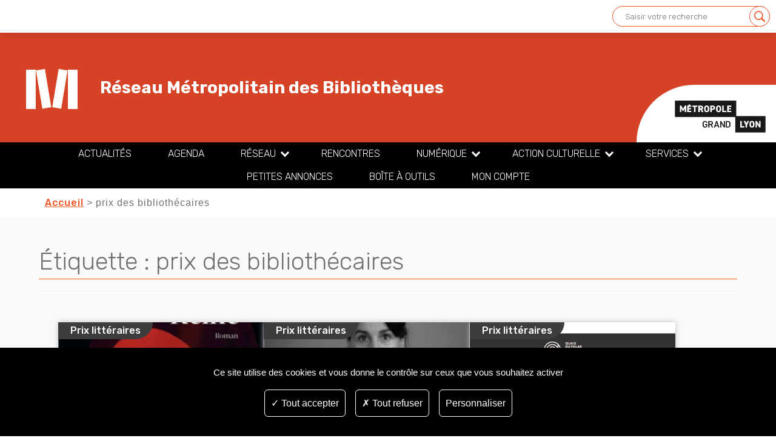

--- FILE ---
content_type: text/html; charset=UTF-8
request_url: https://rmb.grandlyon.com/tag/prix-des-bibliothecaires/
body_size: 20731
content:
<!doctype html>
<html lang="fr-FR">
  <head>
    <meta charset="utf-8">
    <meta name="viewport" content="width=device-width, initial-scale=1">
    <meta name='robots' content='index, follow, max-image-preview:large, max-snippet:-1, max-video-preview:-1' />
	<style>img:is([sizes="auto" i], [sizes^="auto," i]) { contain-intrinsic-size: 3000px 1500px }</style>
	
	<!-- This site is optimized with the Yoast SEO plugin v26.6 - https://yoast.com/wordpress/plugins/seo/ -->
	<title>prix des bibliothécaires Archives - Réseau Métropolitain des Bibliothèques</title>
	<link rel="canonical" href="https://rmb.grandlyon.com/tag/prix-des-bibliothecaires/" />
	<link rel="next" href="https://rmb.grandlyon.com/tag/prix-des-bibliothecaires/page/2/" />
	<meta property="og:locale" content="fr_FR" />
	<meta property="og:type" content="article" />
	<meta property="og:title" content="prix des bibliothécaires Archives - Réseau Métropolitain des Bibliothèques" />
	<meta property="og:url" content="https://rmb.grandlyon.com/tag/prix-des-bibliothecaires/" />
	<meta property="og:site_name" content="Réseau Métropolitain des Bibliothèques" />
	<meta name="twitter:card" content="summary_large_image" />
	<script type="application/ld+json" class="yoast-schema-graph">{"@context":"https://schema.org","@graph":[{"@type":"CollectionPage","@id":"https://rmb.grandlyon.com/tag/prix-des-bibliothecaires/","url":"https://rmb.grandlyon.com/tag/prix-des-bibliothecaires/","name":"prix des bibliothécaires Archives - Réseau Métropolitain des Bibliothèques","isPartOf":{"@id":"https://rmb.grandlyon.com/#website"},"primaryImageOfPage":{"@id":"https://rmb.grandlyon.com/tag/prix-des-bibliothecaires/#primaryimage"},"image":{"@id":"https://rmb.grandlyon.com/tag/prix-des-bibliothecaires/#primaryimage"},"thumbnailUrl":"https://rmb.grandlyon.com/app/uploads/2024/11/Reine-1.png","breadcrumb":{"@id":"https://rmb.grandlyon.com/tag/prix-des-bibliothecaires/#breadcrumb"},"inLanguage":"fr-FR"},{"@type":"ImageObject","inLanguage":"fr-FR","@id":"https://rmb.grandlyon.com/tag/prix-des-bibliothecaires/#primaryimage","url":"https://rmb.grandlyon.com/app/uploads/2024/11/Reine-1.png","contentUrl":"https://rmb.grandlyon.com/app/uploads/2024/11/Reine-1.png","width":288,"height":421,"caption":"couverture du roman Reine de Pauline Guéna, lauréate du Prix des Bibliothécaire de la Métropole de Lyon"},{"@type":"BreadcrumbList","@id":"https://rmb.grandlyon.com/tag/prix-des-bibliothecaires/#breadcrumb","itemListElement":[{"@type":"ListItem","position":1,"name":"Accueil","item":"https://rmb.grandlyon.com/"},{"@type":"ListItem","position":2,"name":"prix des bibliothécaires"}]},{"@type":"WebSite","@id":"https://rmb.grandlyon.com/#website","url":"https://rmb.grandlyon.com/","name":"Réseau Métropolitain des Bibliothèques","description":"RMB","potentialAction":[{"@type":"SearchAction","target":{"@type":"EntryPoint","urlTemplate":"https://rmb.grandlyon.com/?s={search_term_string}"},"query-input":{"@type":"PropertyValueSpecification","valueRequired":true,"valueName":"search_term_string"}}],"inLanguage":"fr-FR"}]}</script>
	<!-- / Yoast SEO plugin. -->


<link rel='dns-prefetch' href='//cdnjs.cloudflare.com' />
<link rel="alternate" type="application/rss+xml" title="Réseau Métropolitain des Bibliothèques &raquo; Flux de l’étiquette prix des bibliothécaires" href="https://rmb.grandlyon.com/tag/prix-des-bibliothecaires/feed/" />
<script>
window._wpemojiSettings = {"baseUrl":"https:\/\/s.w.org\/images\/core\/emoji\/16.0.1\/72x72\/","ext":".png","svgUrl":"https:\/\/s.w.org\/images\/core\/emoji\/16.0.1\/svg\/","svgExt":".svg","source":{"concatemoji":"https:\/\/rmb.grandlyon.com\/wp\/wp-includes\/js\/wp-emoji-release.min.js?ver=5551e3b0b3745d91fd5dedbe074d2531"}};
/*! This file is auto-generated */
!function(s,n){var o,i,e;function c(e){try{var t={supportTests:e,timestamp:(new Date).valueOf()};sessionStorage.setItem(o,JSON.stringify(t))}catch(e){}}function p(e,t,n){e.clearRect(0,0,e.canvas.width,e.canvas.height),e.fillText(t,0,0);var t=new Uint32Array(e.getImageData(0,0,e.canvas.width,e.canvas.height).data),a=(e.clearRect(0,0,e.canvas.width,e.canvas.height),e.fillText(n,0,0),new Uint32Array(e.getImageData(0,0,e.canvas.width,e.canvas.height).data));return t.every(function(e,t){return e===a[t]})}function u(e,t){e.clearRect(0,0,e.canvas.width,e.canvas.height),e.fillText(t,0,0);for(var n=e.getImageData(16,16,1,1),a=0;a<n.data.length;a++)if(0!==n.data[a])return!1;return!0}function f(e,t,n,a){switch(t){case"flag":return n(e,"\ud83c\udff3\ufe0f\u200d\u26a7\ufe0f","\ud83c\udff3\ufe0f\u200b\u26a7\ufe0f")?!1:!n(e,"\ud83c\udde8\ud83c\uddf6","\ud83c\udde8\u200b\ud83c\uddf6")&&!n(e,"\ud83c\udff4\udb40\udc67\udb40\udc62\udb40\udc65\udb40\udc6e\udb40\udc67\udb40\udc7f","\ud83c\udff4\u200b\udb40\udc67\u200b\udb40\udc62\u200b\udb40\udc65\u200b\udb40\udc6e\u200b\udb40\udc67\u200b\udb40\udc7f");case"emoji":return!a(e,"\ud83e\udedf")}return!1}function g(e,t,n,a){var r="undefined"!=typeof WorkerGlobalScope&&self instanceof WorkerGlobalScope?new OffscreenCanvas(300,150):s.createElement("canvas"),o=r.getContext("2d",{willReadFrequently:!0}),i=(o.textBaseline="top",o.font="600 32px Arial",{});return e.forEach(function(e){i[e]=t(o,e,n,a)}),i}function t(e){var t=s.createElement("script");t.src=e,t.defer=!0,s.head.appendChild(t)}"undefined"!=typeof Promise&&(o="wpEmojiSettingsSupports",i=["flag","emoji"],n.supports={everything:!0,everythingExceptFlag:!0},e=new Promise(function(e){s.addEventListener("DOMContentLoaded",e,{once:!0})}),new Promise(function(t){var n=function(){try{var e=JSON.parse(sessionStorage.getItem(o));if("object"==typeof e&&"number"==typeof e.timestamp&&(new Date).valueOf()<e.timestamp+604800&&"object"==typeof e.supportTests)return e.supportTests}catch(e){}return null}();if(!n){if("undefined"!=typeof Worker&&"undefined"!=typeof OffscreenCanvas&&"undefined"!=typeof URL&&URL.createObjectURL&&"undefined"!=typeof Blob)try{var e="postMessage("+g.toString()+"("+[JSON.stringify(i),f.toString(),p.toString(),u.toString()].join(",")+"));",a=new Blob([e],{type:"text/javascript"}),r=new Worker(URL.createObjectURL(a),{name:"wpTestEmojiSupports"});return void(r.onmessage=function(e){c(n=e.data),r.terminate(),t(n)})}catch(e){}c(n=g(i,f,p,u))}t(n)}).then(function(e){for(var t in e)n.supports[t]=e[t],n.supports.everything=n.supports.everything&&n.supports[t],"flag"!==t&&(n.supports.everythingExceptFlag=n.supports.everythingExceptFlag&&n.supports[t]);n.supports.everythingExceptFlag=n.supports.everythingExceptFlag&&!n.supports.flag,n.DOMReady=!1,n.readyCallback=function(){n.DOMReady=!0}}).then(function(){return e}).then(function(){var e;n.supports.everything||(n.readyCallback(),(e=n.source||{}).concatemoji?t(e.concatemoji):e.wpemoji&&e.twemoji&&(t(e.twemoji),t(e.wpemoji)))}))}((window,document),window._wpemojiSettings);
</script>
<style id='wp-emoji-styles-inline-css'>

	img.wp-smiley, img.emoji {
		display: inline !important;
		border: none !important;
		box-shadow: none !important;
		height: 1em !important;
		width: 1em !important;
		margin: 0 0.07em !important;
		vertical-align: -0.1em !important;
		background: none !important;
		padding: 0 !important;
	}
</style>
<link rel='stylesheet' id='wp-block-library-css' href='https://rmb.grandlyon.com/wp/wp-includes/css/dist/block-library/style.min.css?ver=5551e3b0b3745d91fd5dedbe074d2531' media='all' />
<style id='global-styles-inline-css'>
:root{--wp--preset--aspect-ratio--square: 1;--wp--preset--aspect-ratio--4-3: 4/3;--wp--preset--aspect-ratio--3-4: 3/4;--wp--preset--aspect-ratio--3-2: 3/2;--wp--preset--aspect-ratio--2-3: 2/3;--wp--preset--aspect-ratio--16-9: 16/9;--wp--preset--aspect-ratio--9-16: 9/16;--wp--preset--color--black: #000000;--wp--preset--color--cyan-bluish-gray: #abb8c3;--wp--preset--color--white: #ffffff;--wp--preset--color--pale-pink: #f78da7;--wp--preset--color--vivid-red: #cf2e2e;--wp--preset--color--luminous-vivid-orange: #ff6900;--wp--preset--color--luminous-vivid-amber: #fcb900;--wp--preset--color--light-green-cyan: #7bdcb5;--wp--preset--color--vivid-green-cyan: #00d084;--wp--preset--color--pale-cyan-blue: #8ed1fc;--wp--preset--color--vivid-cyan-blue: #0693e3;--wp--preset--color--vivid-purple: #9b51e0;--wp--preset--color--primary: #1c5ea9;--wp--preset--color--secondary: #000000;--wp--preset--gradient--vivid-cyan-blue-to-vivid-purple: linear-gradient(135deg,rgba(6,147,227,1) 0%,rgb(155,81,224) 100%);--wp--preset--gradient--light-green-cyan-to-vivid-green-cyan: linear-gradient(135deg,rgb(122,220,180) 0%,rgb(0,208,130) 100%);--wp--preset--gradient--luminous-vivid-amber-to-luminous-vivid-orange: linear-gradient(135deg,rgba(252,185,0,1) 0%,rgba(255,105,0,1) 100%);--wp--preset--gradient--luminous-vivid-orange-to-vivid-red: linear-gradient(135deg,rgba(255,105,0,1) 0%,rgb(207,46,46) 100%);--wp--preset--gradient--very-light-gray-to-cyan-bluish-gray: linear-gradient(135deg,rgb(238,238,238) 0%,rgb(169,184,195) 100%);--wp--preset--gradient--cool-to-warm-spectrum: linear-gradient(135deg,rgb(74,234,220) 0%,rgb(151,120,209) 20%,rgb(207,42,186) 40%,rgb(238,44,130) 60%,rgb(251,105,98) 80%,rgb(254,248,76) 100%);--wp--preset--gradient--blush-light-purple: linear-gradient(135deg,rgb(255,206,236) 0%,rgb(152,150,240) 100%);--wp--preset--gradient--blush-bordeaux: linear-gradient(135deg,rgb(254,205,165) 0%,rgb(254,45,45) 50%,rgb(107,0,62) 100%);--wp--preset--gradient--luminous-dusk: linear-gradient(135deg,rgb(255,203,112) 0%,rgb(199,81,192) 50%,rgb(65,88,208) 100%);--wp--preset--gradient--pale-ocean: linear-gradient(135deg,rgb(255,245,203) 0%,rgb(182,227,212) 50%,rgb(51,167,181) 100%);--wp--preset--gradient--electric-grass: linear-gradient(135deg,rgb(202,248,128) 0%,rgb(113,206,126) 100%);--wp--preset--gradient--midnight: linear-gradient(135deg,rgb(2,3,129) 0%,rgb(40,116,252) 100%);--wp--preset--font-size--small: 13px;--wp--preset--font-size--medium: 20px;--wp--preset--font-size--large: 36px;--wp--preset--font-size--x-large: 42px;--wp--preset--spacing--20: 0.44rem;--wp--preset--spacing--30: 0.67rem;--wp--preset--spacing--40: 1rem;--wp--preset--spacing--50: 1.5rem;--wp--preset--spacing--60: 2.25rem;--wp--preset--spacing--70: 3.38rem;--wp--preset--spacing--80: 5.06rem;--wp--preset--shadow--natural: 6px 6px 9px rgba(0, 0, 0, 0.2);--wp--preset--shadow--deep: 12px 12px 50px rgba(0, 0, 0, 0.4);--wp--preset--shadow--sharp: 6px 6px 0px rgba(0, 0, 0, 0.2);--wp--preset--shadow--outlined: 6px 6px 0px -3px rgba(255, 255, 255, 1), 6px 6px rgba(0, 0, 0, 1);--wp--preset--shadow--crisp: 6px 6px 0px rgba(0, 0, 0, 1);}:where(body) { margin: 0; }.wp-site-blocks > .alignleft { float: left; margin-right: 2em; }.wp-site-blocks > .alignright { float: right; margin-left: 2em; }.wp-site-blocks > .aligncenter { justify-content: center; margin-left: auto; margin-right: auto; }:where(.is-layout-flex){gap: 0.5em;}:where(.is-layout-grid){gap: 0.5em;}.is-layout-flow > .alignleft{float: left;margin-inline-start: 0;margin-inline-end: 2em;}.is-layout-flow > .alignright{float: right;margin-inline-start: 2em;margin-inline-end: 0;}.is-layout-flow > .aligncenter{margin-left: auto !important;margin-right: auto !important;}.is-layout-constrained > .alignleft{float: left;margin-inline-start: 0;margin-inline-end: 2em;}.is-layout-constrained > .alignright{float: right;margin-inline-start: 2em;margin-inline-end: 0;}.is-layout-constrained > .aligncenter{margin-left: auto !important;margin-right: auto !important;}.is-layout-constrained > :where(:not(.alignleft):not(.alignright):not(.alignfull)){margin-left: auto !important;margin-right: auto !important;}body .is-layout-flex{display: flex;}.is-layout-flex{flex-wrap: wrap;align-items: center;}.is-layout-flex > :is(*, div){margin: 0;}body .is-layout-grid{display: grid;}.is-layout-grid > :is(*, div){margin: 0;}body{padding-top: 0px;padding-right: 0px;padding-bottom: 0px;padding-left: 0px;}a:where(:not(.wp-element-button)){text-decoration: underline;}:root :where(.wp-element-button, .wp-block-button__link){background-color: #32373c;border-width: 0;color: #fff;font-family: inherit;font-size: inherit;line-height: inherit;padding: calc(0.667em + 2px) calc(1.333em + 2px);text-decoration: none;}.has-black-color{color: var(--wp--preset--color--black) !important;}.has-cyan-bluish-gray-color{color: var(--wp--preset--color--cyan-bluish-gray) !important;}.has-white-color{color: var(--wp--preset--color--white) !important;}.has-pale-pink-color{color: var(--wp--preset--color--pale-pink) !important;}.has-vivid-red-color{color: var(--wp--preset--color--vivid-red) !important;}.has-luminous-vivid-orange-color{color: var(--wp--preset--color--luminous-vivid-orange) !important;}.has-luminous-vivid-amber-color{color: var(--wp--preset--color--luminous-vivid-amber) !important;}.has-light-green-cyan-color{color: var(--wp--preset--color--light-green-cyan) !important;}.has-vivid-green-cyan-color{color: var(--wp--preset--color--vivid-green-cyan) !important;}.has-pale-cyan-blue-color{color: var(--wp--preset--color--pale-cyan-blue) !important;}.has-vivid-cyan-blue-color{color: var(--wp--preset--color--vivid-cyan-blue) !important;}.has-vivid-purple-color{color: var(--wp--preset--color--vivid-purple) !important;}.has-primary-color{color: var(--wp--preset--color--primary) !important;}.has-secondary-color{color: var(--wp--preset--color--secondary) !important;}.has-black-background-color{background-color: var(--wp--preset--color--black) !important;}.has-cyan-bluish-gray-background-color{background-color: var(--wp--preset--color--cyan-bluish-gray) !important;}.has-white-background-color{background-color: var(--wp--preset--color--white) !important;}.has-pale-pink-background-color{background-color: var(--wp--preset--color--pale-pink) !important;}.has-vivid-red-background-color{background-color: var(--wp--preset--color--vivid-red) !important;}.has-luminous-vivid-orange-background-color{background-color: var(--wp--preset--color--luminous-vivid-orange) !important;}.has-luminous-vivid-amber-background-color{background-color: var(--wp--preset--color--luminous-vivid-amber) !important;}.has-light-green-cyan-background-color{background-color: var(--wp--preset--color--light-green-cyan) !important;}.has-vivid-green-cyan-background-color{background-color: var(--wp--preset--color--vivid-green-cyan) !important;}.has-pale-cyan-blue-background-color{background-color: var(--wp--preset--color--pale-cyan-blue) !important;}.has-vivid-cyan-blue-background-color{background-color: var(--wp--preset--color--vivid-cyan-blue) !important;}.has-vivid-purple-background-color{background-color: var(--wp--preset--color--vivid-purple) !important;}.has-primary-background-color{background-color: var(--wp--preset--color--primary) !important;}.has-secondary-background-color{background-color: var(--wp--preset--color--secondary) !important;}.has-black-border-color{border-color: var(--wp--preset--color--black) !important;}.has-cyan-bluish-gray-border-color{border-color: var(--wp--preset--color--cyan-bluish-gray) !important;}.has-white-border-color{border-color: var(--wp--preset--color--white) !important;}.has-pale-pink-border-color{border-color: var(--wp--preset--color--pale-pink) !important;}.has-vivid-red-border-color{border-color: var(--wp--preset--color--vivid-red) !important;}.has-luminous-vivid-orange-border-color{border-color: var(--wp--preset--color--luminous-vivid-orange) !important;}.has-luminous-vivid-amber-border-color{border-color: var(--wp--preset--color--luminous-vivid-amber) !important;}.has-light-green-cyan-border-color{border-color: var(--wp--preset--color--light-green-cyan) !important;}.has-vivid-green-cyan-border-color{border-color: var(--wp--preset--color--vivid-green-cyan) !important;}.has-pale-cyan-blue-border-color{border-color: var(--wp--preset--color--pale-cyan-blue) !important;}.has-vivid-cyan-blue-border-color{border-color: var(--wp--preset--color--vivid-cyan-blue) !important;}.has-vivid-purple-border-color{border-color: var(--wp--preset--color--vivid-purple) !important;}.has-primary-border-color{border-color: var(--wp--preset--color--primary) !important;}.has-secondary-border-color{border-color: var(--wp--preset--color--secondary) !important;}.has-vivid-cyan-blue-to-vivid-purple-gradient-background{background: var(--wp--preset--gradient--vivid-cyan-blue-to-vivid-purple) !important;}.has-light-green-cyan-to-vivid-green-cyan-gradient-background{background: var(--wp--preset--gradient--light-green-cyan-to-vivid-green-cyan) !important;}.has-luminous-vivid-amber-to-luminous-vivid-orange-gradient-background{background: var(--wp--preset--gradient--luminous-vivid-amber-to-luminous-vivid-orange) !important;}.has-luminous-vivid-orange-to-vivid-red-gradient-background{background: var(--wp--preset--gradient--luminous-vivid-orange-to-vivid-red) !important;}.has-very-light-gray-to-cyan-bluish-gray-gradient-background{background: var(--wp--preset--gradient--very-light-gray-to-cyan-bluish-gray) !important;}.has-cool-to-warm-spectrum-gradient-background{background: var(--wp--preset--gradient--cool-to-warm-spectrum) !important;}.has-blush-light-purple-gradient-background{background: var(--wp--preset--gradient--blush-light-purple) !important;}.has-blush-bordeaux-gradient-background{background: var(--wp--preset--gradient--blush-bordeaux) !important;}.has-luminous-dusk-gradient-background{background: var(--wp--preset--gradient--luminous-dusk) !important;}.has-pale-ocean-gradient-background{background: var(--wp--preset--gradient--pale-ocean) !important;}.has-electric-grass-gradient-background{background: var(--wp--preset--gradient--electric-grass) !important;}.has-midnight-gradient-background{background: var(--wp--preset--gradient--midnight) !important;}.has-small-font-size{font-size: var(--wp--preset--font-size--small) !important;}.has-medium-font-size{font-size: var(--wp--preset--font-size--medium) !important;}.has-large-font-size{font-size: var(--wp--preset--font-size--large) !important;}.has-x-large-font-size{font-size: var(--wp--preset--font-size--x-large) !important;}
:where(.wp-block-post-template.is-layout-flex){gap: 1.25em;}:where(.wp-block-post-template.is-layout-grid){gap: 1.25em;}
:where(.wp-block-columns.is-layout-flex){gap: 2em;}:where(.wp-block-columns.is-layout-grid){gap: 2em;}
:root :where(.wp-block-pullquote){font-size: 1.5em;line-height: 1.6;}
</style>
<link rel='stylesheet' id='events-manager-css' href='https://rmb.grandlyon.com/app/plugins/events-manager/includes/css/events-manager.min.css?ver=7.0.5' media='all' />
<style id='events-manager-inline-css'>
body .em { --font-family : inherit; --font-weight : inherit; --font-size : 1em; --line-height : inherit; }
</style>
<link rel='stylesheet' id='tac-style-css' href='https://rmb.grandlyon.com/app/plugins/ausy-rgpd/tac.css?ver=5551e3b0b3745d91fd5dedbe074d2531' media='all' />
<style id='tac-style-inline-css'>
:root { --tacBgColor: #000000; --tacButtonBgColor: #000000; --tacButtonColor: #ffffff; --tacTextColor: #ffffff; }
</style>
<link rel='stylesheet' id='dashicons-css' href='https://rmb.grandlyon.com/wp/wp-includes/css/dashicons.min.css?ver=5551e3b0b3745d91fd5dedbe074d2531' media='all' />
<link rel='stylesheet' id='acf-global-css' href='https://rmb.grandlyon.com/app/mu-plugins/advanced-custom-fields-pro/assets/build/css/acf-global.min.css?ver=6.5.0.1' media='all' />
<link rel='stylesheet' id='acf-input-css' href='https://rmb.grandlyon.com/app/mu-plugins/advanced-custom-fields-pro/assets/build/css/acf-input.min.css?ver=6.5.0.1' media='all' />
<link rel='stylesheet' id='acf-pro-input-css' href='https://rmb.grandlyon.com/app/mu-plugins/advanced-custom-fields-pro/assets/build/css/pro/acf-pro-input.min.css?ver=6.5.0.1' media='all' />
<link rel='stylesheet' id='select2-css' href='https://rmb.grandlyon.com/app/mu-plugins/advanced-custom-fields-pro/assets/inc/select2/4/select2.min.css?ver=4.0.13' media='all' />
<link rel='stylesheet' id='acf-datepicker-css' href='https://rmb.grandlyon.com/app/mu-plugins/advanced-custom-fields-pro/assets/inc/datepicker/jquery-ui.min.css?ver=1.11.4' media='all' />
<link rel='stylesheet' id='acf-timepicker-css' href='https://rmb.grandlyon.com/app/mu-plugins/advanced-custom-fields-pro/assets/inc/timepicker/jquery-ui-timepicker-addon.min.css?ver=1.6.1' media='all' />
<link rel='stylesheet' id='wp-color-picker-css' href='https://rmb.grandlyon.com/wp/wp-admin/css/color-picker.min.css?ver=5551e3b0b3745d91fd5dedbe074d2531' media='all' />
<link rel='stylesheet' id='WP-CAPTCHETAT-css' href='https://rmb.grandlyon.com/app/plugins/wp-captchetat//assets/styles/acf.css?ver=5551e3b0b3745d91fd5dedbe074d2531' media='all' />
<link rel='stylesheet' id='app/0-css' href='https://rmb.grandlyon.com/app/themes/ausy-modular-theme/public/css/app.b45c24.css' media='all' />
<script src="https://rmb.grandlyon.com/wp/wp-includes/js/jquery/jquery.min.js?ver=3.7.1" id="jquery-core-js"></script>
<script src="https://rmb.grandlyon.com/wp/wp-includes/js/jquery/jquery-migrate.min.js?ver=3.4.1" id="jquery-migrate-js"></script>
<script src="https://rmb.grandlyon.com/app/plugins/ausy-accessibility/override-external-link.js" id="override_external_link-js"></script>
<script id="events-manager-js-extra">
var EM = {"ajaxurl":"https:\/\/rmb.grandlyon.com\/wp\/wp-admin\/admin-ajax.php","locationajaxurl":"https:\/\/rmb.grandlyon.com\/wp\/wp-admin\/admin-ajax.php?action=locations_search","firstDay":"1","locale":"fr","dateFormat":"yy-mm-dd","ui_css":"https:\/\/rmb.grandlyon.com\/app\/plugins\/events-manager\/includes\/css\/jquery-ui\/build.min.css","show24hours":"1","is_ssl":"1","autocomplete_limit":"10","calendar":{"breakpoints":{"small":560,"medium":908,"large":false}},"phone":"","datepicker":{"format":"Y-m-d","locale":"fr"},"search":{"breakpoints":{"small":650,"medium":850,"full":false}},"url":"https:\/\/rmb.grandlyon.com\/app\/plugins\/events-manager","assets":{"input.em-uploader":{"js":{"em-uploader":{"url":"https:\/\/rmb.grandlyon.com\/app\/plugins\/events-manager\/includes\/js\/em-uploader.js?v=7.0.5","event":"em_uploader_ready","requires":"filepond"},"filepond-validate-size":"filepond\/plugins\/filepond-plugin-file-validate-size.js?v=7.0.5","filepond-validate-type":"filepond\/plugins\/filepond-plugin-file-validate-type.js?v=7.0.5","filepond-image-validate-size":"filepond\/plugins\/filepond-plugin-image-validate-size.js?v=7.0.5","filepond-exif-orientation":"filepond\/plugins\/filepond-plugin-image-exif-orientation.js?v=7.0.5","filepond-get-file":"filepond\/plugins\/filepond-plugin-get-file.js?v=7.0.5","filepond-plugin-image-overlay":"filepond\/plugins\/filepond-plugin-image-overlay.js?v=7.0.5","filepond-plugin-image-thumbnail":"filepond\/plugins\/filepond-plugin-image-thumbnail.js?v=7.0.5","filepond-plugin-pdf-preview-overlay":"filepond\/plugins\/filepond-plugin-pdf-preview-overlay.js?v=7.0.5","filepond-plugin-file-icon":"filepond\/plugins\/filepond-plugin-file-icon.js?v=7.0.5","filepond":{"url":"filepond\/filepond.js?v=7.0.5","locale":"fr-fr"}},"css":{"em-filepond":"filepond\/em-filepond.min.css?v=7.0.5","filepond-preview":"filepond\/plugins\/filepond-plugin-image-preview.min.css?v=7.0.5","filepond-plugin-image-overlay":"filepond\/plugins\/filepond-plugin-image-overlay.min.css?v=7.0.5","filepond-get-file":"filepond\/plugins\/filepond-plugin-get-file.min.css?v=7.0.5"}},".em-recurrence-sets, .em-timezone":{"js":{"luxon":{"url":"luxon\/luxon.js?v=7.0.5","event":"em_luxon_ready"}}},".em-booking-form, #em-booking-form, .em-booking-recurring, .em-event-booking-form":{"js":{"em-bookings":{"url":"https:\/\/rmb.grandlyon.com\/app\/plugins\/events-manager\/includes\/js\/bookingsform.js?v=7.0.5","event":"em_booking_form_js_loaded"}}}},"cached":"1","uploads":{"endpoint":"https:\/\/rmb.grandlyon.com\/wp-json\/events-manager\/v1\/uploads","nonce":"3e373120ff","delete_confirm":"Confirmez-vous la suppression de ce fichier\u00a0? Il sera supprim\u00e9 lors de l\u2019envoi.","images":{"max_file_size":"","image_max_width":"700","image_max_height":"700","image_min_width":"50","image_min_height":"50"},"files":{"max_file_size":"","types":{"0":"image\/jpeg","2":"image\/png","3":"image\/heic","4":"application\/pdf","5":"application\/msword","6":"application\/x-msword","7":"application\/vnd.openxmlformats-officedocument.wordprocessingml.document","8":"text\/rtf","9":"application\/rtf","10":"application\/x-rtf","11":"application\/vnd.oasis.opendocument.text","12":"text\/plain","13":"application\/vnd.ms-excel","14":"application\/xls","15":"application\/vnd.openxmlformats-officedocument.spreadsheetml.sheet","16":"text\/csv","17":"application\/csv","19":"application\/vnd.oasis.opendocument.spreadsheet","20":"application\/vnd.ms-powerpoint","21":"application\/mspowerpoint","22":"application\/vnd.openxmlformats-officedocument.presentationml.presentation","23":"application\/vnd.oasis.opendocument.presentation"}}},"api_nonce":"c912e0cca9","bookingInProgress":"Veuillez patienter pendant que la r\u00e9servation est soumise.","tickets_save":"Enregistrer le billet","bookingajaxurl":"https:\/\/rmb.grandlyon.com\/wp\/wp-admin\/admin-ajax.php","bookings_export_save":"Exporter les r\u00e9servations","bookings_settings_save":"Enregistrer","booking_delete":"Confirmez-vous vouloir le supprimer\u00a0?","booking_offset":"30","bookings":{"submit_button":{"text":{"default":"Submit Booking","free":"Submit Booking","payment":"Submit Booking - %s","processing":"Processing ..."}},"update_listener":""},"bb_full":"Complet","bb_book":"Book Now","bb_booking":"Booking...","bb_booked":"R\u00e9servation Submitted","bb_error":"R\u00e9servation Error. Try again?","bb_cancel":"Annuler","bb_canceling":"Canceling...","bb_cancelled":"Annul\u00e9","bb_cancel_error":"Annulation Error. Try again?","event_cancellations":{"warning":"Si vous choisissez d\u2019annuler votre \u00e9v\u00e8nement, apr\u00e8s l\u2019avoir enregistr\u00e9, aucune autre r\u00e9servation ne sera possible pour cet \u00e9v\u00e8nement.\\n\\nEn outre, les \u00e9v\u00e8nements suivants se produiront\u00a0:\\n\\n- Les r\u00e9servations seront automatiquement annul\u00e9es.\\n- Les e-mails d\u2019annulation de r\u00e9servation seront envoy\u00e9s.\\n- Toutes les r\u00e9servations confirm\u00e9es et en attente recevront par e-mail une notification g\u00e9n\u00e9rale d\u2019annulation de l\u2019\u00e9v\u00e8nement."},"txt_search":"Recherche","txt_searching":"Recherche en cours\u2026","txt_loading":"Chargement en cours\u2026"};
</script>
<script src="https://rmb.grandlyon.com/app/plugins/events-manager/includes/js/events-manager.js?ver=7.0.5" id="events-manager-js"></script>
<script src="https://rmb.grandlyon.com/app/plugins/events-manager/includes/external/flatpickr/l10n/fr.js?ver=7.0.5" id="em-flatpickr-localization-js"></script>
<script src="https://cdnjs.cloudflare.com/ajax/libs/tarteaucitronjs/1.9.9/tarteaucitron.min.js" id="tac-js"></script>
<script src="https://rmb.grandlyon.com/app/plugins/ausy-rgpd/tac-init.js" id="tac_init-js"></script>
<script id="tac_init-js-after">
tarteaucitron.user.matomoId = 101;tarteaucitron.user.matomoHost = "https://statweb.grandlyon.com/";(tarteaucitron.job = tarteaucitron.job || []).push("matomo");
(tarteaucitron.job = tarteaucitron.job || []).push('youtube');
(tarteaucitron.job = tarteaucitron.job || []).push('vimeo');
(function($) { $("#wp-comment-cookies-consent").change(function () { $("#commentform #submit").prop("disabled", !this.checked); }).change() })(jQuery)
</script>
<script src="https://rmb.grandlyon.com/wp/wp-includes/js/jquery/ui/core.min.js?ver=1.13.3" id="jquery-ui-core-js"></script>
<script src="https://rmb.grandlyon.com/wp/wp-includes/js/jquery/ui/mouse.min.js?ver=1.13.3" id="jquery-ui-mouse-js"></script>
<script src="https://rmb.grandlyon.com/wp/wp-includes/js/jquery/ui/sortable.min.js?ver=1.13.3" id="jquery-ui-sortable-js"></script>
<script src="https://rmb.grandlyon.com/wp/wp-includes/js/jquery/ui/resizable.min.js?ver=1.13.3" id="jquery-ui-resizable-js"></script>
<script id="acf-js-extra">
var acfL10n = {"Are you sure?":"Confirmez-vous\u00a0?","Yes":"Oui","No":"Non","Remove":"Retirer","Cancel":"Annuler","Close modal":"Fermer la modale","The changes you made will be lost if you navigate away from this page":"Les modifications que vous avez effectu\u00e9es seront perdues si vous quittez cette page","Validation successful":"Validation r\u00e9ussie","Validation failed":"\u00c9chec de la validation","1 field requires attention":"Un champ n\u00e9cessite votre attention","%d fields require attention":"%d champs n\u00e9cessitent votre attention","Edit field group":"Modifier le groupe de champs","Select Image":"S\u00e9lectionner une image","Edit Image":"Modifier l\u2019image","Update Image":"Mettre \u00e0 jour l\u2019image","All images":"Toutes les images","Select File":"S\u00e9lectionner un fichier","Edit File":"Modifier le fichier","Update File":"Mettre \u00e0 jour le fichier","Maximum values reached ( {max} values )":"Valeurs maximum atteintes ({max} valeurs)","Loading":"Chargement","No matches found":"Aucune correspondance trouv\u00e9e","Sorry, this browser does not support geolocation":"D\u00e9sol\u00e9, ce navigateur ne prend pas en charge la g\u00e9olocalisation","Minimum rows not reached ({min} rows)":"Nombre minimal d\u2019\u00e9l\u00e9ments insuffisant ({min} \u00e9l\u00e9ments)","Maximum rows reached ({max} rows)":"Nombre maximal d\u2019\u00e9l\u00e9ments atteint ({max} \u00e9l\u00e9ments)","Error loading page":"Erreur de chargement de la page","Order will be assigned upon save":"L\u2019ordre sera assign\u00e9 apr\u00e8s l\u2019enregistrement","layout":"disposition","layouts":"dispositions","Fields":"Champs","Delete":"Supprimer","Delete Layout":"Supprimer la disposition","This field requires at least {min} {label} {identifier}":"Ce champ requiert au moins {min} {label} {identifier}","This field has a limit of {max} {label} {identifier}":"Ce champ a une limite de {max} {label} {identifier}","{available} {label} {identifier} available (max {max})":"{available} {label} {identifier} disponible (max {max})","Flexible Content requires at least 1 layout":"Le contenu flexible n\u00e9cessite au moins une disposition","Add Image to Gallery":"Ajouter l\u2019image \u00e0 la galerie","Maximum selection reached":"Nombre de s\u00e9lections maximales atteint","Select.verb":"S\u00e9lectionner","Edit.verb":"Modifier","Update.verb":"Mettre \u00e0 jour","Uploaded to this post":"T\u00e9l\u00e9vers\u00e9 sur cette publication","Expand Details":"D\u00e9plier les d\u00e9tails","Collapse Details":"Replier les d\u00e9tails","Restricted":"Limit\u00e9"};
</script>
<script src="https://rmb.grandlyon.com/app/mu-plugins/advanced-custom-fields-pro/assets/build/js/acf.min.js?ver=6.5.0.1" id="acf-js"></script>
<script src="https://rmb.grandlyon.com/wp/wp-includes/js/dist/dom-ready.min.js?ver=f77871ff7694fffea381" id="wp-dom-ready-js"></script>
<script src="https://rmb.grandlyon.com/wp/wp-includes/js/dist/hooks.min.js?ver=4d63a3d491d11ffd8ac6" id="wp-hooks-js"></script>
<script src="https://rmb.grandlyon.com/wp/wp-includes/js/dist/i18n.min.js?ver=5e580eb46a90c2b997e6" id="wp-i18n-js"></script>
<script id="wp-i18n-js-after">
wp.i18n.setLocaleData( { 'text direction\u0004ltr': [ 'ltr' ] } );
</script>
<script id="wp-a11y-js-translations">
( function( domain, translations ) {
	var localeData = translations.locale_data[ domain ] || translations.locale_data.messages;
	localeData[""].domain = domain;
	wp.i18n.setLocaleData( localeData, domain );
} )( "default", {"translation-revision-date":"2025-10-01 15:38:59+0000","generator":"GlotPress\/4.0.1","domain":"messages","locale_data":{"messages":{"":{"domain":"messages","plural-forms":"nplurals=2; plural=n > 1;","lang":"fr"},"Notifications":["Notifications"]}},"comment":{"reference":"wp-includes\/js\/dist\/a11y.js"}} );
</script>
<script src="https://rmb.grandlyon.com/wp/wp-includes/js/dist/a11y.min.js?ver=3156534cc54473497e14" id="wp-a11y-js"></script>
<script src="https://rmb.grandlyon.com/app/mu-plugins/advanced-custom-fields-pro/assets/build/js/acf-input.min.js?ver=6.5.0.1" id="acf-input-js"></script>
<script src="https://rmb.grandlyon.com/app/mu-plugins/advanced-custom-fields-pro/assets/build/js/pro/acf-pro-input.min.js?ver=6.5.0.1" id="acf-pro-input-js"></script>
<script src="https://rmb.grandlyon.com/app/mu-plugins/advanced-custom-fields-pro/assets/build/js/pro/acf-pro-ui-options-page.min.js?ver=6.5.0.1" id="acf-pro-ui-options-page-js"></script>
<script src="https://rmb.grandlyon.com/app/mu-plugins/advanced-custom-fields-pro/assets/inc/select2/4/select2.full.min.js?ver=4.0.13" id="select2-js"></script>
<script src="https://rmb.grandlyon.com/wp/wp-includes/js/jquery/ui/datepicker.min.js?ver=1.13.3" id="jquery-ui-datepicker-js"></script>
<script id="jquery-ui-datepicker-js-after">
jQuery(function(jQuery){jQuery.datepicker.setDefaults({"closeText":"Fermer","currentText":"Aujourd\u2019hui","monthNames":["janvier","f\u00e9vrier","mars","avril","mai","juin","juillet","ao\u00fbt","septembre","octobre","novembre","d\u00e9cembre"],"monthNamesShort":["Jan","F\u00e9v","Mar","Avr","Mai","Juin","Juil","Ao\u00fbt","Sep","Oct","Nov","D\u00e9c"],"nextText":"Suivant","prevText":"Pr\u00e9c\u00e9dent","dayNames":["dimanche","lundi","mardi","mercredi","jeudi","vendredi","samedi"],"dayNamesShort":["dim","lun","mar","mer","jeu","ven","sam"],"dayNamesMin":["D","L","M","M","J","V","S"],"dateFormat":"dd\/mm\/yy","firstDay":1,"isRTL":false});});
</script>
<script src="https://rmb.grandlyon.com/app/mu-plugins/advanced-custom-fields-pro/assets/inc/timepicker/jquery-ui-timepicker-addon.min.js?ver=1.6.1" id="acf-timepicker-js"></script>
<script src="https://rmb.grandlyon.com/wp/wp-includes/js/jquery/ui/draggable.min.js?ver=1.13.3" id="jquery-ui-draggable-js"></script>
<script src="https://rmb.grandlyon.com/wp/wp-includes/js/jquery/ui/slider.min.js?ver=1.13.3" id="jquery-ui-slider-js"></script>
<script src="https://rmb.grandlyon.com/wp/wp-includes/js/jquery/jquery.ui.touch-punch.js?ver=0.2.2" id="jquery-touch-punch-js"></script>
<script src="https://rmb.grandlyon.com/wp/wp-admin/js/iris.min.js?ver=1.0.7" id="iris-js"></script>
<script id="wp-color-picker-js-translations">
( function( domain, translations ) {
	var localeData = translations.locale_data[ domain ] || translations.locale_data.messages;
	localeData[""].domain = domain;
	wp.i18n.setLocaleData( localeData, domain );
} )( "default", {"translation-revision-date":"2025-08-29 15:04:36+0000","generator":"GlotPress\/4.0.1","domain":"messages","locale_data":{"messages":{"":{"domain":"messages","plural-forms":"nplurals=2; plural=n > 1;","lang":"fr"},"Clear color":["Effacer la couleur"],"Select default color":["S\u00e9lectionner la couleur par d\u00e9faut"],"Color value":["Valeur de couleur"],"Select Color":["S\u00e9lectionner une couleur"],"Clear":["Effacer"],"Default":["Par d\u00e9faut"]}},"comment":{"reference":"wp-admin\/js\/color-picker.js"}} );
</script>
<script src="https://rmb.grandlyon.com/wp/wp-admin/js/color-picker.min.js?ver=5551e3b0b3745d91fd5dedbe074d2531" id="wp-color-picker-js"></script>
<script src="https://rmb.grandlyon.com/app/mu-plugins/advanced-custom-fields-pro/assets/inc/color-picker-alpha/wp-color-picker-alpha.js?ver=3.0.0" id="acf-color-picker-alpha-js"></script>
<link rel="https://api.w.org/" href="https://rmb.grandlyon.com/wp-json/" /><link rel="alternate" title="JSON" type="application/json" href="https://rmb.grandlyon.com/wp-json/wp/v2/tags/52" /><link rel="EditURI" type="application/rsd+xml" title="RSD" href="https://rmb.grandlyon.com/wp/xmlrpc.php?rsd" />
<link rel="icon" href="https://rmb.grandlyon.com/app/uploads/2025/10/cropped-LogoM-1_nouvelle_couleur-32x32.jpg" sizes="32x32" />
<link rel="icon" href="https://rmb.grandlyon.com/app/uploads/2025/10/cropped-LogoM-1_nouvelle_couleur-192x192.jpg" sizes="192x192" />
<link rel="apple-touch-icon" href="https://rmb.grandlyon.com/app/uploads/2025/10/cropped-LogoM-1_nouvelle_couleur-180x180.jpg" />
<meta name="msapplication-TileImage" content="https://rmb.grandlyon.com/app/uploads/2025/10/cropped-LogoM-1_nouvelle_couleur-270x270.jpg" />
<link rel='preconnect' href='https://fonts.googleapis.com'><link rel='preconnect' href='https://fonts.gstatic.com' crossorigin><link href='https://fonts.googleapis.com/css2?family=Rubik:ital,wght@0,300;0,400;0,500;0,600;0,700;0,900;1,300;1,400;1,500;1,600;1,700;1,900&display=swap' rel='stylesheet'><style>:root {--primaryColor: #1c5ea9;--secondaryColor: #000000;--baseFontSize: 14;--bgColor: #f9f9f9;--bgHeaderColor: #d64226;--bgMenuColor: #000000;--bgHoverMenuColor: #d64226;--textMenuColor: #ffffff;@media screen and (min-width: 1043px) {.sub-menu-display {width: max-content;left:initial !important; right:initial!important;}}--googleFontName: Rubik;}</style>		<style id="wp-custom-css">
			*.header .header-title {
	color:white;
}
*.header .header-title, *.header .header-title h1 {
	color:white;
}
.main .post__image img {
    top: 50%;
    position: relative;
    left: 50%;
    height: auto;
	  width:100%;
	  transform:translate(-50%,-50%);
	  z-index:0;
}
.main .post__category {
  z-index:1;
}


.main h2, .is-root-container h2, .sidebar-footer h2 {font-weight:500;}

.main h3, .is-root-container h3, .sidebar-footer h3 {font-weight:400;font-size:2.4rem;}		</style>
		  </head>
  <body class="archive tag tag-prix-des-bibliothecaires tag-52 wp-embed-responsive wp-theme-ausy-modular-theme user-registration-page modular-theme modular-theme--">
            <div id="app">
      <nav>
  <a class="skip-link" href="#skipLinks-content" title="Aller au contenu principal de la page">Aller au contenu</a>
  <a class="skip-link" href="#skipLinks-footer" title="Aller au pied de page du site">Aller au footer</a>
  <a class="skip-link" href="#skipLinks-menu" title="Aller à la navigation principale">Aller à la navigation principale</a>
</nav>

<header class="header " id="header">
      <div class="header__utilities">

      <a href="javascript:;" role="button" id="js-toggleNavigation"
         class="header-burger burger is-hidden-desktop" aria-label="Ouvrir le menu principal"
         aria-expanded="false" data-target="js-navigation">
        <span aria-hidden="true"></span>
        <span aria-hidden="true"></span>
        <span aria-hidden="true"></span>
      </a>

              <form role="search" method="get" class="header-search is-hidden-touch" action="https://rmb.grandlyon.com/">
          <input type="search" class="header-search__input" placeholder="Saisir votre recherche"
                 title="Saisir votre recherche" value="" name="s" />
          <button type="submit" class="header-search__submit">
            <span class="is-sr-only">Rechercher</span>
            <svg class="search-icon" xmlns="http://www.w3.org/2000/svg" width="18.368" height="17.907" viewBox="0 0 18.368 17.907">
  <path class="Trace_19" data-name="Tracé 19" d="M7.472,0h0a7.47,7.47,0,0,1,7.468,7.466h0v.011h0a7.464,7.464,0,0,1-.388,2.375q-.063.188-.131.36h0a7.476,7.476,0,0,1-.829,1.541l4.347,3.907,0,0,.023.022,0,0a1.291,1.291,0,0,1,.1,1.757l0,0-.026.03-.005.005-.022.024,0,0a1.292,1.292,0,0,1-1.757.1l0,0-.03-.026,0,0-4.446-4q-.2.139-.4.264c-.184.113-.375.219-.57.316a7.44,7.44,0,0,1-3.329.781h0A7.47,7.47,0,0,1,0,7.477H0V7.47H0A7.469,7.469,0,0,1,7.467,0h0Zm0,1.676H7.467A5.8,5.8,0,0,0,1.676,7.47h0v.007h0A5.8,5.8,0,0,0,7.47,13.268h.007a5.8,5.8,0,0,0,5.791-5.794h0V7.467h0A5.8,5.8,0,0,0,7.474,1.676Z" transform="translate(0 0)" fill="#be381b"/>
</svg>          </button>
        </form>

        <button type="submit" aria-label="Ouvrir la recherche"
                class="header-search__submit is-hidden-desktop js-header-search-trigger">
          <svg class="search-icon" xmlns="http://www.w3.org/2000/svg" width="18.368" height="17.907" viewBox="0 0 18.368 17.907">
  <path class="Trace_19" data-name="Tracé 19" d="M7.472,0h0a7.47,7.47,0,0,1,7.468,7.466h0v.011h0a7.464,7.464,0,0,1-.388,2.375q-.063.188-.131.36h0a7.476,7.476,0,0,1-.829,1.541l4.347,3.907,0,0,.023.022,0,0a1.291,1.291,0,0,1,.1,1.757l0,0-.026.03-.005.005-.022.024,0,0a1.292,1.292,0,0,1-1.757.1l0,0-.03-.026,0,0-4.446-4q-.2.139-.4.264c-.184.113-.375.219-.57.316a7.44,7.44,0,0,1-3.329.781h0A7.47,7.47,0,0,1,0,7.477H0V7.47H0A7.469,7.469,0,0,1,7.467,0h0Zm0,1.676H7.467A5.8,5.8,0,0,0,1.676,7.47h0v.007h0A5.8,5.8,0,0,0,7.47,13.268h.007a5.8,5.8,0,0,0,5.791-5.794h0V7.467h0A5.8,5.8,0,0,0,7.474,1.676Z" transform="translate(0 0)" fill="#be381b"/>
</svg>        </button>

        <form role="search" method="get"
              class="header-search header-search--mobile is-hidden-desktop js-header-search"
              action="https://rmb.grandlyon.com/">
          <input type="search" class="header-search__input" placeholder="Saisir votre recherche"
                 title="Saisir votre recherche" value="" name="s" />
          <button type="submit" class="header-search__submit">
            <span class="is-sr-only">Rechercher</span>
            <svg class="search-icon" xmlns="http://www.w3.org/2000/svg" width="18.368" height="17.907" viewBox="0 0 18.368 17.907">
  <path class="Trace_19" data-name="Tracé 19" d="M7.472,0h0a7.47,7.47,0,0,1,7.468,7.466h0v.011h0a7.464,7.464,0,0,1-.388,2.375q-.063.188-.131.36h0a7.476,7.476,0,0,1-.829,1.541l4.347,3.907,0,0,.023.022,0,0a1.291,1.291,0,0,1,.1,1.757l0,0-.026.03-.005.005-.022.024,0,0a1.292,1.292,0,0,1-1.757.1l0,0-.03-.026,0,0-4.446-4q-.2.139-.4.264c-.184.113-.375.219-.57.316a7.44,7.44,0,0,1-3.329.781h0A7.47,7.47,0,0,1,0,7.477H0V7.47H0A7.469,7.469,0,0,1,7.467,0h0Zm0,1.676H7.467A5.8,5.8,0,0,0,1.676,7.47h0v.007h0A5.8,5.8,0,0,0,7.47,13.268h.007a5.8,5.8,0,0,0,5.791-5.794h0V7.467h0A5.8,5.8,0,0,0,7.474,1.676Z" transform="translate(0 0)" fill="#be381b"/>
</svg>          </button>
          <a href="javascript:;" aria-label="Fermer la recherche"
             class="header-search__close js-header-search-trigger">
            <svg xmlns="http://www.w3.org/2000/svg" width="15.523" height="14.97" viewBox="0 0 15.523 14.97">
  <g id="Groupe_21" data-name="Groupe 21" transform="translate(-1220.438 -766.466)">
    <line id="Ligne_4" data-name="Ligne 4" y1="12.142" x2="12.695" transform="translate(1221.852 767.88)" fill="none" stroke="#bd371a" stroke-linecap="round" stroke-width="2"/>
    <line id="Ligne_6" data-name="Ligne 6" x2="12.695" y2="12.142" transform="translate(1221.852 767.88)" fill="none" stroke="#bd371a" stroke-linecap="round" stroke-width="2"/>
  </g>
</svg>          </a>
        </form>
      
                </div>
  
  <div class="header__body">
    <div class="header__content" style="">
                        <a class="header-logoSite" href="https://rmb.grandlyon.com/">
            <div class="header-img">
              <img src="https://rmb.grandlyon.com/app/uploads/2025/10/LogoM-1_nouvelle_couleur.jpg" alt="Allez à la page d&#039;accueil Réseau Métropolitain des Bibliothèques">
            </div>
          </a>
              
              <a class="header-logoSite" href="https://rmb.grandlyon.com/" title="Allez à la page d&#039;accueil Réseau Métropolitain des Bibliothèques">
          <div class="header-identity">
                          <div class="header-title">
                              Réseau Métropolitain des Bibliothèques
                                </div>
                                      </div>
        </a>
      
              <div class="header-brand">
          <a class="header-brand__logo" href="https://www.grandlyon.com" target="_blank">
            <img src="https://rmb.grandlyon.com/app/themes/ausy-modular-theme/public/images/logo-mdl.1262e2.svg" alt="Accéder au site de la Métropole de Lyon (nouvelle fenêtre)">
          </a>
        </div>
          </div>

    <nav id="js-navigation" class="header-menu">
      <a id="skipLinks-menu" tabindex="-1"></a>
              <div class="menu-accueil-container"><ul id="menu-accueil" class="menu is-uppercase"><li id="menu-item-11681" class="menu-item menu-item-type-post_type menu-item-object-page current_page_parent menu-item-11681 current-menu-item"><a href="https://rmb.grandlyon.com/actualites/">Actualités</a></li>
<li id="menu-item-11707" class="menu-item menu-item-type-post_type menu-item-object-page menu-item-11707"><a href="https://rmb.grandlyon.com/evenements/">Agenda</a></li>
<li id="menu-item-9283" class="menu-item menu-item-type-custom menu-item-object-custom menu-item-has-children menu-item-9283"><a href="#submenu">Réseau</a>
<ul class="sub-menu is-capitalized sub-menu-display" style="">
	<li id="menu-item-9275" class="menu-item menu-item-type-post_type menu-item-object-page menu-item-9275"><a href="https://rmb.grandlyon.com/annuaire-du-reseau/">Annuaire du réseau</a></li>
	<li id="menu-item-9607" class="menu-item menu-item-type-post_type menu-item-object-page menu-item-9607"><a href="https://rmb.grandlyon.com/carte-du-reseau/">Carte du réseau</a></li>
	<li id="menu-item-9427" class="menu-item menu-item-type-post_type menu-item-object-page menu-item-9427"><a href="https://rmb.grandlyon.com/donnees-et-statistiques-2024-metropole-de-lyon/">Données et statistiques 2024</a></li>
</ul>
</li>
<li id="menu-item-9511" class="menu-item menu-item-type-taxonomy menu-item-object-category menu-item-9511"><a href="https://rmb.grandlyon.com/category/rencontres-organisees-metropole-de-lyon-bibliotheques/">Rencontres</a></li>
<li id="menu-item-6396" class="menu-item menu-item-type-custom menu-item-object-custom menu-item-has-children menu-item-6396"><a href="#submenu">Numérique</a>
<ul class="sub-menu is-capitalized sub-menu-display" style="">
	<li id="menu-item-6398" class="menu-item menu-item-type-taxonomy menu-item-object-category menu-item-6398"><a href="https://rmb.grandlyon.com/category/bibliotheque-numerique-metropolitaine-lyon/">Bibliothèque Numérique Métropolitaine</a></li>
	<li id="menu-item-6394" class="menu-item menu-item-type-post_type menu-item-object-page menu-item-has-children menu-item-6394"><a href="https://rmb.grandlyon.com/charte-dinclusion-numerique/">Charte d’inclusion numérique</a>
	<ul class="sub-menu is-capitalized sub-menu-display" style="">
		<li id="menu-item-10129" class="menu-item menu-item-type-taxonomy menu-item-object-category menu-item-10129"><a href="https://rmb.grandlyon.com/category/charte-dinclusion-numerique/la-charte-dinclusion-numerique/">Charte d&rsquo;inclusion numérique</a></li>
		<li id="menu-item-10127" class="menu-item menu-item-type-taxonomy menu-item-object-category menu-item-10127"><a href="https://rmb.grandlyon.com/category/charte-dinclusion-numerique/les-outils-dinclusion-numerique/">Outils d&rsquo;inclusion numérique</a></li>
	</ul>
</li>
</ul>
</li>
<li id="menu-item-9285" class="menu-item menu-item-type-custom menu-item-object-custom menu-item-has-children menu-item-9285"><a href="#submenu">Action culturelle</a>
<ul class="sub-menu is-capitalized sub-menu-display" style="">
	<li id="menu-item-9287" class="menu-item menu-item-type-taxonomy menu-item-object-category menu-item-9287"><a href="https://rmb.grandlyon.com/category/nuits-lecture/">Nuits de la Lecture</a></li>
	<li id="menu-item-9289" class="menu-item menu-item-type-taxonomy menu-item-object-category menu-item-9289"><a href="https://rmb.grandlyon.com/category/evenements/">Événements</a></li>
	<li id="menu-item-9291" class="menu-item menu-item-type-taxonomy menu-item-object-category menu-item-9291"><a href="https://rmb.grandlyon.com/category/prix/">Prix littéraires</a></li>
	<li id="menu-item-9459" class="menu-item menu-item-type-taxonomy menu-item-object-category menu-item-9459"><a href="https://rmb.grandlyon.com/category/expositions-itinerantes/">Expositions itinérantes</a></li>
</ul>
</li>
<li id="menu-item-9457" class="menu-item menu-item-type-custom menu-item-object-custom menu-item-has-children menu-item-9457"><a href="#submenu">Services</a>
<ul class="sub-menu is-capitalized sub-menu-display" style="">
	<li id="menu-item-9435" class="menu-item menu-item-type-post_type menu-item-object-page menu-item-9435"><a href="https://rmb.grandlyon.com/prets-aux-40-bibliotheques-communes-moins-de-15000-habitants/">Prêts aux 40</a></li>
	<li id="menu-item-9447" class="menu-item menu-item-type-post_type menu-item-object-page menu-item-9447"><a href="https://rmb.grandlyon.com/modalites-pratiques/">Modalités pratiques</a></li>
	<li id="menu-item-9635" class="menu-item menu-item-type-taxonomy menu-item-object-category menu-item-9635"><a href="https://rmb.grandlyon.com/category/formations/">Formations</a></li>
	<li id="menu-item-9625" class="menu-item menu-item-type-post_type menu-item-object-page menu-item-9625"><a href="https://rmb.grandlyon.com/carte-du-reseau/">Carte du réseau</a></li>
</ul>
</li>
<li id="menu-item-425" class="menu-item menu-item-type-post_type menu-item-object-page menu-item-425"><a href="https://rmb.grandlyon.com/annonces/">Petites annonces</a></li>
<li id="menu-item-10125" class="menu-item menu-item-type-taxonomy menu-item-object-category menu-item-10125"><a href="https://rmb.grandlyon.com/category/boite-a-outils-bibliotheques/">Boîte à outils</a></li>
<li id="menu-item-364" class="menu-item menu-item-type-post_type menu-item-object-page menu-item-364"><a href="https://rmb.grandlyon.com/mon-compte/">Mon compte</a></li>
</ul></div>
          </nav>
  </div>
</header>
  <div class="has-background-white"><div class="container"><nav class="breadcrumbs"><span><span><a href="https://rmb.grandlyon.com/">Accueil</a></span> &gt; <span class="breadcrumb_last" aria-current="page">prix des bibliothécaires</span></span></nav></div></div>

<div class="container " role="document">

  <main class="main ">
    <a id="skipLinks-content" tabindex="-1"></a>
      <div class="main__header">
    <h1 class="heading-size-1">Étiquette : <span>prix des bibliothécaires</span></h1>
  </div>

      <hr />
  <div class="main__body customContainer wrapper-posts">
          <div class="posts-list">
                                    <a class="post " href="https://rmb.grandlyon.com/prix-quais-du-polar-des-bibliothecaires-de-la-metropole-de-lyon/" title="Voir l'article : Prix Quais du Polar des bibliothécaires de la Métropole">
            <span class="post__category">
            Prix littéraires
        </span>
        <div class="post__image">
            <img src="https://rmb.grandlyon.com/app/uploads/2024/11/Reine-1.png" aria-hidden="true" alt="" />
    </div>
    <div class="post__content">
        <h2 class="post__title">Prix Quais du Polar des bibliothécaires de la Métropole</h2>
                    <span class="post__author">par laurence B.</span>
                            <span class="post__date">15/04/2025</span>
                            <p class="post__excerpt">Vendredi 4 avril dernier, le Prix Quais du Polar des Bibliothécaire de la Métropole de Lyon, a été remis, grâce à vos votes à Pauline Guéna,...</p>
            </div>
</a>
                                      <a class="post " href="https://rmb.grandlyon.com/prix-bibliothecaires-metropole-lyon-laureat/" title="Voir l'article : Prix des Bibliothécaires de la Métropole de Lyon [prix] : la lauréate !">
            <span class="post__category">
            Prix littéraires
        </span>
        <div class="post__image">
            <img src="https://rmb.grandlyon.com/app/uploads/2025/02/pauline-guena.webp" aria-hidden="true" alt="" />
    </div>
    <div class="post__content">
        <h2 class="post__title">Prix des Bibliothécaires de la Métropole de Lyon [prix] : la lauréate !</h2>
                    <span class="post__author">par laurence B.</span>
                            <span class="post__date">28/02/2025</span>
                            <p class="post__excerpt">Le·la lauréat·e 2025 du Prix des Bibliothécaires de la Métropole de Lyon a été désigné.·e. Il s&rsquo;agit de Pauline Guéna pour Reine, publ...</p>
            </div>
</a>
                                      <a class="post " href="https://rmb.grandlyon.com/prix-polar-des-bibliothecaires-2025/" title="Voir l'article : Prix Polar des bibliothécaires 2025 [prix]">
            <span class="post__category">
            Prix littéraires
        </span>
        <div class="post__image">
            <img src="https://rmb.grandlyon.com/app/uploads/2024/11/Prix-Polar.png" aria-hidden="true" alt="" />
    </div>
    <div class="post__content">
        <h2 class="post__title">Prix Polar des bibliothécaires 2025 [prix]</h2>
                    <span class="post__author">par Magali MORET</span>
                            <span class="post__date">19/11/2024</span>
                            <p class="post__excerpt">Pour cette 21eme édition de son festival, Quais du Polar s’associe à la Métropole de Lyon pour organiser la quatrième édition du Prix des Bi...</p>
            </div>
</a>
                                      <a class="post " href="https://rmb.grandlyon.com/prix-quais-du-polar-des-bibliothecaires-2024/" title="Voir l'article : Prix Quais du Polar des bibliothécaires 2024 [prix]">
            <span class="post__category">
            Prix littéraires
        </span>
        <div class="post__image">
            <img src="https://rmb.grandlyon.com/app/uploads/2024/03/La-Colere-e1709643861621.png" aria-hidden="true" alt="" />
    </div>
    <div class="post__content">
        <h2 class="post__title">Prix Quais du Polar des bibliothécaires 2024 [prix]</h2>
                    <span class="post__author">par Magali MORET</span>
                            <span class="post__date">05/03/2024</span>
                            <p class="post__excerpt">Le prix Quais du Polar des Bibliothèques 2024 a été attribué à S.A Cosby pour son livre La Colère traduit par Pierre Szczeciner aux éditions...</p>
            </div>
</a>
                                      <a class="post " href="https://rmb.grandlyon.com/prix-du-polar-des-bibliothecaires-2024/" title="Voir l'article : Prix Quais du Polar des bibliothécaires 2024 [prix]">
            <span class="post__category">
            Prix littéraires
        </span>
        <div class="post__image">
            <img src="https://rmb.grandlyon.com/app/uploads/2023/12/Prix-polar24.png" aria-hidden="true" alt="" />
    </div>
    <div class="post__content">
        <h2 class="post__title">Prix Quais du Polar des bibliothécaires 2024 [prix]</h2>
                    <span class="post__author">par Magali MORET</span>
                            <span class="post__date">04/12/2023</span>
                            <p class="post__excerpt">Pour cette 20e édition de son festival, Quais du Polar s’associe à nouveau à la Bibliothèque Municipale de Lyon et à la Métropole de Lyon po...</p>
            </div>
</a>
                                      <a class="post " href="https://rmb.grandlyon.com/appel-a-candidature-prix-des-bibliothecaires-du-festival-quais-du-polar-2024/" title="Voir l'article : Appel à candidature : Prix des bibliothécaires du Festival Quais du Polar 2024 !  [prix]">
            <span class="post__category">
            Prix littéraires
        </span>
        <div class="post__image">
            <img src="https://rmb.grandlyon.com/app/uploads/2023/07/image-2.png" aria-hidden="true" alt="" />
    </div>
    <div class="post__content">
        <h2 class="post__title">Appel à candidature : Prix des bibliothécaires du Festival Quais du Polar 2024 !...</h2>
                    <span class="post__author">par Magali MORET</span>
                            <span class="post__date">11/07/2023</span>
                            <p class="post__excerpt">N’hésitez-pas à candidater pour vivre l’expérience d’un prix littéraire et partager votre passion du Polar ! Envoyez votre candidature simpl...</p>
            </div>
</a>
                        </div>
    
    
    <nav class="pagination">
      <span aria-current="page" class="page-numbers current" aria-label="Page 1" >1</span>
<a class="page-numbers" href="https://rmb.grandlyon.com/tag/prix-des-bibliothecaires/page/2/" aria-label="Page 2" >2</a>
<a  rel="next" class="next page-numbers" href="https://rmb.grandlyon.com/tag/prix-des-bibliothecaires/page/2/">Suivante</a>
    </nav>
  </div>

      </main>

  </div>

<footer id="site-footer" class="site-footer ">
  <a id="skipLinks-footer" tabindex="-1"></a>
      <div class="footer-brand is-hidden-tablet">
      <a class="footer-brand__logo" href="https://www.grandlyon.com" target="_blank">
        <img src="https://rmb.grandlyon.com/app/themes/ausy-modular-theme/public/images/logo-mdl.1262e2.svg" alt="Accéder au site de la Métropole de Lyon (nouvelle fenêtre)">
      </a>
    </div>
    <div class="footer-content max-width">
          <div class="footer-menu"><ul id="menu-menu-footer" class="menu"><li id="menu-item-460" class="menu-item menu-item-type-post_type menu-item-object-page menu-item-460"><a href="https://rmb.grandlyon.com/contact/">Contact</a></li>
<li id="menu-item-3992" class="menu-item menu-item-type-post_type menu-item-object-page menu-item-3992"><a href="https://rmb.grandlyon.com/sabonner-a-la-newsletter/">S’abonner à la newsletter</a></li>
<li id="menu-item-545" class="menu-item menu-item-type-post_type menu-item-object-page menu-item-545"><a href="https://rmb.grandlyon.com/accessibilite/">Accessibilité : Partiellement conforme</a></li>
<li id="menu-item-546" class="menu-item menu-item-type-post_type menu-item-object-page menu-item-546"><a href="https://rmb.grandlyon.com/mentions-legales/">Mentions légales</a></li>
<li id="menu-item-4004" class="menu-item menu-item-type-post_type menu-item-object-page menu-item-4004"><a href="https://rmb.grandlyon.com/donnees-personnelles/">Données personnelles</a></li>
<li class=""><a href="javascript:tarteaucitron.userInterface.openPanel();">Gestion des cookies</a></li></ul></div>
        <div class="footer-credits">
      <a href="https://www.grandlyon.com" target="_blank" title="Accéder au site de la Métropole de Lyon (nouvelle fenêtre)">
        <img src="https://rmb.grandlyon.com/app/themes/ausy-modular-theme/public/images/picto-plus.0a1d2b.png" alt="">
        Un site de la Métropole de Lyon
      </a>
    </div>
  </div>
</footer>

    </div>
        <script type="speculationrules">
{"prefetch":[{"source":"document","where":{"and":[{"href_matches":"\/*"},{"not":{"href_matches":["\/wp\/wp-*.php","\/wp\/wp-admin\/*","\/app\/uploads\/*","\/app\/*","\/app\/plugins\/*","\/app\/themes\/ausy-modular-theme\/*","\/*\\?(.+)"]}},{"not":{"selector_matches":"a[rel~=\"nofollow\"]"}},{"not":{"selector_matches":".no-prefetch, .no-prefetch a"}}]},"eagerness":"conservative"}]}
</script>
		<script type="text/javascript">
			(function() {
				let targetObjectName = 'EM';
				if ( typeof window[targetObjectName] === 'object' && window[targetObjectName] !== null ) {
					Object.assign( window[targetObjectName], []);
				} else {
					console.warn( 'Could not merge extra data: window.' + targetObjectName + ' not found or not an object.' );
				}
			})();
		</script>
		<style id='core-block-supports-inline-css'>
.wp-elements-79b30cb215adfb02022e2a229c518077 a:where(:not(.wp-element-button)){color:var(--wp--preset--color--secondary);}.wp-elements-aafb23105c58cafdb9f1fff885f8222f a:where(:not(.wp-element-button)){color:var(--wp--preset--color--secondary);}.wp-elements-29f391b0bf1bd9aabf3ae784443829ad a:where(:not(.wp-element-button)){color:var(--wp--preset--color--white);}
</style>
<link rel='stylesheet' id='captchetat_style-css' href='https://rmb.grandlyon.com/app/plugins/wp-captchetat/assets/styles/styles.css?ver=5551e3b0b3745d91fd5dedbe074d2531' media='all' />
<script src="https://rmb.grandlyon.com/app/plugins/ausy-rgpd//comment-form-validation.js" id="comment-form-validation-js"></script>
<script id="app/0-js-before">
(()=>{"use strict";var r,e={},o={};function t(r){var a=o[r];if(void 0!==a)return a.exports;var n=o[r]={exports:{}};return e[r](n,n.exports,t),n.exports}t.m=e,r=[],t.O=(e,o,a,n)=>{if(!o){var s=1/0;for(l=0;l<r.length;l++){o=r[l][0],a=r[l][1],n=r[l][2];for(var u=!0,f=0;f<o.length;f++)(!1&n||s>=n)&&Object.keys(t.O).every((r=>t.O[r](o[f])))?o.splice(f--,1):(u=!1,n<s&&(s=n));if(u){r.splice(l--,1);var i=a();void 0!==i&&(e=i)}}return e}n=n||0;for(var l=r.length;l>0&&r[l-1][2]>n;l--)r[l]=r[l-1];r[l]=[o,a,n]},t.n=r=>{var e=r&&r.__esModule?()=>r.default:()=>r;return t.d(e,{a:e}),e},t.d=(r,e)=>{for(var o in e)t.o(e,o)&&!t.o(r,o)&&Object.defineProperty(r,o,{enumerable:!0,get:e[o]})},t.o=(r,e)=>Object.prototype.hasOwnProperty.call(r,e),(()=>{var r={666:0};t.O.j=e=>0===r[e];var e=(e,o)=>{var a,n,s=o[0],u=o[1],f=o[2],i=0;if(s.some((e=>0!==r[e]))){for(a in u)t.o(u,a)&&(t.m[a]=u[a]);if(f)var l=f(t)}for(e&&e(o);i<s.length;i++)n=s[i],t.o(r,n)&&r[n]&&r[n][0](),r[n]=0;return t.O(l)},o=self.webpackChunk_roots_bud_sage_sage=self.webpackChunk_roots_bud_sage_sage||[];o.forEach(e.bind(null,0)),o.push=e.bind(null,o.push.bind(o))})()})();
</script>
<script src="https://rmb.grandlyon.com/app/themes/ausy-modular-theme/public/js/app.8e75a2.js" id="app/0-js"></script>
<script src="https://rmb.grandlyon.com/app/themes/ausy-modular-theme/public/js/modules.e4fe78.js" id="modules/0-js"></script>
<script src="https://rmb.grandlyon.com/app/plugins/wp-captchetat/assets/scripts/vendor/captchetat-js/captchetat-js.js?ver=5551e3b0b3745d91fd5dedbe074d2531" id="captchetat_script-js"></script>
<script>
acf.data = {"select2L10n":{"matches_1":"Un r\u00e9sultat est disponible, appuyez sur \u00ab\u00a0Entr\u00e9e\u00a0\u00bb pour le s\u00e9lectionner.","matches_n":"%d r\u00e9sultats disponibles, utilisez les fl\u00e8ches haut et bas pour naviguer parmi ceux-ci.","matches_0":"Aucun r\u00e9sultat","input_too_short_1":"Veuillez saisir au minimum 1 caract\u00e8re","input_too_short_n":"Veuillez saisir %d caract\u00e8res ou plus","input_too_long_1":"Veuillez supprimer 1 caract\u00e8re","input_too_long_n":"Veuillez supprimer %d caract\u00e8res","selection_too_long_1":"Vous ne pouvez choisir qu\u2019un seul \u00e9l\u00e9ment","selection_too_long_n":"Vous ne pouvez choisir que %d \u00e9l\u00e9ments","load_more":"Chargement de r\u00e9sultats suppl\u00e9mentaires\u2026","searching":"Recherche en cours...","load_fail":"Le chargement a \u00e9chou\u00e9"},"google_map_api":"https:\/\/maps.googleapis.com\/maps\/api\/js?libraries=places&ver=3&callback=Function.prototype&language=fr_FR","datePickerL10n":{"closeText":"Termin\u00e9","currentText":"Aujourd\u2019hui","nextText":"Suivant","prevText":"Pr\u00e9c.","weekHeader":"Wk","monthNames":["janvier","f\u00e9vrier","mars","avril","mai","juin","juillet","ao\u00fbt","septembre","octobre","novembre","d\u00e9cembre"],"monthNamesShort":["Jan","F\u00e9v","Mar","Avr","Mai","Juin","Juil","Ao\u00fbt","Sep","Oct","Nov","D\u00e9c"],"dayNames":["dimanche","lundi","mardi","mercredi","jeudi","vendredi","samedi"],"dayNamesMin":["D","L","M","M","J","V","S"],"dayNamesShort":["dim","lun","mar","mer","jeu","ven","sam"]},"dateTimePickerL10n":{"timeOnlyTitle":"Choisir l\u2019heure","timeText":"Heure","hourText":"Heure","minuteText":"Minute","secondText":"Seconde","millisecText":"Milliseconde","microsecText":"Microseconde","timezoneText":"Fuseau horaire","currentText":"Maintenant","closeText":"Termin\u00e9","selectText":"S\u00e9lectionner","amNames":["AM","A"],"pmNames":["PM","P"]},"colorPickerL10n":{"hex_string":"Chaine hexad\u00e9cimale","rgba_string":"Chaine RGBA"},"iconPickerA11yStrings":{"noResultsForSearchTerm":"Aucun r\u00e9sultat trouv\u00e9 pour ce terme de recherche","newResultsFoundForSearchTerm":"The available icons matching your search query have been updated in the icon picker below."},"iconPickeri10n":{"dashicons-admin-appearance":"Ic\u00f4ne d\u2019apparence","dashicons-admin-collapse":"Ic\u00f4ne de r\u00e9duction","dashicons-admin-comments":"Ic\u00f4ne de commentaires","dashicons-admin-customizer":"Ic\u00f4ne de personnalisation","dashicons-admin-generic":"Ic\u00f4ne g\u00e9n\u00e9rique","dashicons-admin-home":"Icon d\u2019accueil","dashicons-admin-links":"Ic\u00f4ne de liens","dashicons-admin-media":"Ic\u00f4ne de m\u00e9dia","dashicons-admin-multisite":"Ic\u00f4ne multisite","dashicons-admin-network":"Ic\u00f4ne de r\u00e9seau","dashicons-admin-page":"Ic\u00f4ne de page","dashicons-admin-plugins":"Ic\u00f4ne d\u2019extensions","dashicons-admin-post":"Ic\u00f4ne de publication","dashicons-admin-settings":"Ic\u00f4ne de r\u00e9glages","dashicons-admin-site":"Ic\u00f4ne de site","dashicons-admin-site-alt":"Ic\u00f4ne de site (alt)","dashicons-admin-site-alt2":"Ic\u00f4ne de site (alt2)","dashicons-admin-site-alt3":"Ic\u00f4ne de site (alt3)","dashicons-admin-tools":"Ic\u00f4ne d\u2019outils","dashicons-admin-users":"Ic\u00f4ne d\u2019utilisateurs\/utilisatrices","dashicons-airplane":"Ic\u00f4ne d\u2019avion","dashicons-album":"Ic\u00f4ne d\u2019album","dashicons-align-center":"Align Center Icon","dashicons-align-full-width":"Align Full Width Icon","dashicons-align-left":"Align Left Icon","dashicons-align-none":"Align None Icon","dashicons-align-pull-left":"Align Pull Left Icon","dashicons-align-pull-right":"Align Pull Right Icon","dashicons-align-right":"Align Right Icon","dashicons-align-wide":"Align Wide Icon","dashicons-amazon":"Ic\u00f4ne Amazon","dashicons-analytics":"Ic\u00f4ne de statistiques","dashicons-archive":"Ic\u00f4ne d\u2019archive","dashicons-arrow-down":"Arrow Down Icon","dashicons-arrow-down-alt":"Arrow Down (alt) Icon","dashicons-arrow-down-alt2":"Arrow Down (alt2) Icon","dashicons-arrow-left":"Arrow Left Icon","dashicons-arrow-left-alt":"Arrow Left (alt) Icon","dashicons-arrow-left-alt2":"Arrow Left (alt2) Icon","dashicons-arrow-right":"Arrow Right Icon","dashicons-arrow-right-alt":"Arrow Right (alt) Icon","dashicons-arrow-right-alt2":"Arrow Right (alt2) Icon","dashicons-arrow-up":"Arrow Up Icon","dashicons-arrow-up-alt":"Arrow Up (alt) Icon","dashicons-arrow-up-alt2":"Arrow Up (alt2) Icon","dashicons-art":"Ic\u00f4ne d\u2019art","dashicons-awards":"Ic\u00f4ne de prix","dashicons-backup":"Ic\u00f4ne de sauvegarde","dashicons-bank":"Ic\u00f4ne de banque","dashicons-beer":"Ic\u00f4ne de bi\u00e8re","dashicons-bell":"Ic\u00f4ne de cloche","dashicons-block-default":"Ic\u00f4ne de bloc par d\u00e9faut","dashicons-book":"Ic\u00f4ne de livre","dashicons-book-alt":"Ic\u00f4ne de livre (alt)","dashicons-buddicons-activity":"Ic\u00f4ne d\u2019activit\u00e9","dashicons-buddicons-bbpress-logo":"Ic\u00f4ne bbPress","dashicons-buddicons-buddypress-logo":"Ic\u00f4ne BuddyPress","dashicons-buddicons-community":"Ic\u00f4ne de communaut\u00e9","dashicons-buddicons-forums":"Ic\u00f4ne de forums","dashicons-buddicons-friends":"Ic\u00f4ne d\u2019amis","dashicons-buddicons-groups":"Ic\u00f4ne de groupes","dashicons-buddicons-pm":"Ic\u00f4ne Pm","dashicons-buddicons-replies":"Ic\u00f4ne de r\u00e9ponses","dashicons-buddicons-topics":"Ic\u00f4ne de sujets","dashicons-buddicons-tracking":"Ic\u00f4ne de suivi","dashicons-building":"Ic\u00f4ne de b\u00e2timent","dashicons-businessman":"Ic\u00f4ne d\u2019homme d\u2019affaires","dashicons-businessperson":"Businessperson Icon","dashicons-businesswoman":"Ic\u00f4ne de femme d\u2019affaires","dashicons-button":"Ic\u00f4ne de bouton","dashicons-calculator":"Ic\u00f4ne de calculatrice","dashicons-calendar":"Ic\u00f4ne de calendrier","dashicons-calendar-alt":"Calendar (alt) Icon","dashicons-camera":"Ic\u00f4ne d\u2019appareil photo","dashicons-camera-alt":"Ic\u00f4ne d\u2019appareil photo (alt)","dashicons-car":"Ic\u00f4ne de voiture","dashicons-carrot":"Ic\u00f4ne de carotte","dashicons-cart":"Ic\u00f4ne de panier","dashicons-category":"Ic\u00f4ne de cat\u00e9gorie","dashicons-chart-area":"Chart Area Icon","dashicons-chart-bar":"Chart Bar Icon","dashicons-chart-line":"Chart Line Icon","dashicons-chart-pie":"Chart Pie Icon","dashicons-clipboard":"Ic\u00f4ne de presse-papiers","dashicons-clock":"Ic\u00f4ne d\u2019horloge","dashicons-cloud":"Ic\u00f4ne de nuage","dashicons-cloud-saved":"Cloud Saved Icon","dashicons-cloud-upload":"Cloud Upload Icon","dashicons-code-standards":"Code Standards Icon","dashicons-coffee":"Ic\u00f4ne de caf\u00e9","dashicons-color-picker":"Ic\u00f4ne de s\u00e9lecteur de couleurs","dashicons-columns":"Ic\u00f4ne de colonnes","dashicons-controls-back":"Ic\u00f4ne de retour","dashicons-controls-forward":"Ic\u00f4ne de transfert","dashicons-controls-pause":"Ic\u00f4ne de pause","dashicons-controls-play":"Ic\u00f4ne de lecture","dashicons-controls-repeat":"Ic\u00f4ne de r\u00e9p\u00e9tition","dashicons-controls-skipback":"Skip Back Icon","dashicons-controls-skipforward":"Skip Forward Icon","dashicons-controls-volumeoff":"Volume Off Icon","dashicons-controls-volumeon":"Volume On Icon","dashicons-cover-image":"Cover Image Icon","dashicons-dashboard":"Ic\u00f4ne de tableau de bord","dashicons-database":"Ic\u00f4ne de base de donn\u00e9es","dashicons-database-add":"Database Add Icon","dashicons-database-export":"Database Export Icon","dashicons-database-import":"Database Import Icon","dashicons-database-remove":"Database Remove Icon","dashicons-database-view":"Database View Icon","dashicons-desktop":"Ic\u00f4ne d\u2019ordinateur","dashicons-dismiss":"Ignorer l\u2019ic\u00f4ne","dashicons-download":"Ic\u00f4ne de t\u00e9l\u00e9chargement","dashicons-drumstick":"Ic\u00f4ne de pilon","dashicons-edit":"Modifier l\u2019ic\u00f4ne","dashicons-edit-large":"Edit Large Icon","dashicons-edit-page":"Edit Page Icon","dashicons-editor-aligncenter":"Align Center Icon","dashicons-editor-alignleft":"Align Left Icon","dashicons-editor-alignright":"Align Right Icon","dashicons-editor-bold":"Ic\u00f4ne en gras","dashicons-editor-break":"Ic\u00f4ne de rupture","dashicons-editor-code":"Ic\u00f4ne de code","dashicons-editor-contract":"Contract Icon","dashicons-editor-customchar":"Ic\u00f4ne de caract\u00e8re personnalis\u00e9","dashicons-editor-expand":"Expand Icon","dashicons-editor-help":"Ic\u00f4ne d\u2019aide","dashicons-editor-indent":"Indent Icon","dashicons-editor-insertmore":"Insert More Icon","dashicons-editor-italic":"Ic\u00f4ne italique","dashicons-editor-justify":"Justifier l\u2019ic\u00f4ne","dashicons-editor-kitchensink":"Kitchen Sink Icon","dashicons-editor-ltr":"Ic\u00f4ne LTR","dashicons-editor-ol":"Ordered List Icon","dashicons-editor-ol-rtl":"Ordered List RTL Icon","dashicons-editor-outdent":"Ic\u00f4ne de retrait","dashicons-editor-paragraph":"Paragraph Icon","dashicons-editor-paste-text":"Paste Text Icon","dashicons-editor-paste-word":"Paste Word Icon","dashicons-editor-quote":"Ic\u00f4ne de citation","dashicons-editor-removeformatting":"Remove Formatting Icon","dashicons-editor-rtl":"Ic\u00f4ne RTL","dashicons-editor-spellcheck":"Ic\u00f4ne de v\u00e9rification orthographique","dashicons-editor-strikethrough":"Ic\u00f4ne barr\u00e9e","dashicons-editor-table":"Ic\u00f4ne de tableau","dashicons-editor-textcolor":"Ic\u00f4ne de couleur de texte","dashicons-editor-ul":"Unordered List Icon","dashicons-editor-underline":"Ic\u00f4ne de soulignement","dashicons-editor-unlink":"Ic\u00f4ne de dissociation","dashicons-editor-video":"Ic\u00f4ne de vid\u00e9o","dashicons-ellipsis":"Ic\u00f4ne de points de suspension","dashicons-email":"Ic\u00f4ne d\u2019e-mail","dashicons-email-alt":"Ic\u00f4ne d\u2019e-mail (alt)","dashicons-email-alt2":"Email (alt2) Icon","dashicons-embed-audio":"Embed Audio Icon","dashicons-embed-generic":"Embed Generic Icon","dashicons-embed-photo":"Embed Photo Icon","dashicons-embed-post":"Embed Post Icon","dashicons-embed-video":"Embed Video Icon","dashicons-excerpt-view":"Excerpt View Icon","dashicons-exit":"Ic\u00f4ne de sortie","dashicons-external":"Ic\u00f4ne externe","dashicons-facebook":"Ic\u00f4ne Facebook","dashicons-facebook-alt":"Facebook (alt) Icon","dashicons-feedback":"Feedback Icon","dashicons-filter":"Ic\u00f4ne de filtre","dashicons-flag":"Ic\u00f4ne de drapeau","dashicons-food":"Ic\u00f4ne d\u2019alimentation","dashicons-format-aside":"Ic\u00f4ne Apart\u00e9","dashicons-format-audio":"Ic\u00f4ne audio","dashicons-format-chat":"Ic\u00f4ne de chat","dashicons-format-gallery":"Ic\u00f4ne de galerie","dashicons-format-image":"Ic\u00f4ne d\u2019image","dashicons-format-quote":"Ic\u00f4ne de citation","dashicons-format-status":"Ic\u00f4ne d\u2019\u00e9tat","dashicons-format-video":"Ic\u00f4ne de vid\u00e9o","dashicons-forms":"Ic\u00f4ne de formulaires","dashicons-fullscreen-alt":"Ic\u00f4ne plein \u00e9cran (alt)","dashicons-fullscreen-exit-alt":"Fullscreen Exit (alt) Icon","dashicons-games":"Ic\u00f4ne de jeux","dashicons-google":"Ic\u00f4ne Google","dashicons-grid-view":"Grid View Icon","dashicons-groups":"Ic\u00f4ne de groupes","dashicons-hammer":"Hammer Icon","dashicons-heading":"Ic\u00f4ne de titre","dashicons-heart":"Ic\u00f4ne de coeur","dashicons-hidden":"Hidden Icon","dashicons-hourglass":"Ic\u00f4ne de sablier","dashicons-html":"Ic\u00f4ne HTML","dashicons-id":"ID Icon","dashicons-id-alt":"Ic\u00f4ne d\u2019ID (alt)","dashicons-image-crop":"Ic\u00f4ne de recadrage","dashicons-image-filter":"Ic\u00f4ne de filtre","dashicons-image-flip-horizontal":"Flip Horizontal Icon","dashicons-image-flip-vertical":"Flip Vertical Icon","dashicons-image-rotate":"Ic\u00f4ne de rotation","dashicons-image-rotate-left":"Rotate Left Icon","dashicons-image-rotate-right":"Rotate Right Icon","dashicons-images-alt":"Images (alt) Icon","dashicons-images-alt2":"Images (alt2) Icon","dashicons-index-card":"Index Card Icon","dashicons-info":"Ic\u00f4ne d\u2019information","dashicons-info-outline":"Info Outline Icon","dashicons-insert":"Ins\u00e9rer un ic\u00f4ne","dashicons-insert-after":"Insert After Icon","dashicons-insert-before":"Insert Before Icon","dashicons-instagram":"Ic\u00f4ne Instagram","dashicons-laptop":"Ic\u00f4ne de portable","dashicons-layout":"Ic\u00f4ne de mise en page","dashicons-leftright":"Ic\u00f4ne Gauche\/droite","dashicons-lightbulb":"Ic\u00f4ne d\u2019ampoule","dashicons-linkedin":"Ic\u00f4ne LinkedIn","dashicons-list-view":"Ic\u00f4ne Vue en liste","dashicons-location":"Ic\u00f4ne d\u2019emplacement","dashicons-location-alt":"Location (alt) Icon","dashicons-lock":"Ic\u00f4ne de verrouillage","dashicons-marker":"Ic\u00f4ne de marqueur","dashicons-media-archive":"Ic\u00f4ne d\u2019archive","dashicons-media-audio":"Ic\u00f4ne audio","dashicons-media-code":"Ic\u00f4ne de code","dashicons-media-default":"Ic\u00f4ne par d\u00e9faut","dashicons-media-document":"Ic\u00f4ne de document","dashicons-media-interactive":"Ic\u00f4ne interactive","dashicons-media-spreadsheet":"Ic\u00f4ne de feuille de calcul","dashicons-media-text":"Ic\u00f4ne de texte","dashicons-media-video":"Ic\u00f4ne de vid\u00e9o","dashicons-megaphone":"Ic\u00f4ne de m\u00e9gaphone","dashicons-menu":"Ic\u00f4ne de menu","dashicons-menu-alt":"Menu (alt) Icon","dashicons-menu-alt2":"Menu (alt2) Icon","dashicons-menu-alt3":"Menu (alt3) Icon","dashicons-microphone":"Ic\u00f4ne de micro","dashicons-migrate":"Ic\u00f4ne de migration","dashicons-minus":"Ic\u00f4ne Moins","dashicons-money":"Ic\u00f4ne d\u2019argent","dashicons-money-alt":"Ic\u00f4ne d\u2019argent (alt)","dashicons-move":"Ic\u00f4ne de d\u00e9placement","dashicons-nametag":"Nametag Icon","dashicons-networking":"Ic\u00f4ne de r\u00e9seau","dashicons-no":"Pas d&#039;ic\u00f4ne","dashicons-no-alt":"Pas d\u2019ic\u00f4ne (alt)","dashicons-open-folder":"Ic\u00f4ne d\u2019ouverture du dossier","dashicons-palmtree":"Ic\u00f4ne de palmier","dashicons-paperclip":"Ic\u00f4ne de trombone","dashicons-pdf":"Ic\u00f4ne de PDF","dashicons-performance":"Ic\u00f4ne de performance","dashicons-pets":"Ic\u00f4ne d\u2019animaux","dashicons-phone":"Ic\u00f4ne de t\u00e9l\u00e9phone","dashicons-pinterest":"Ic\u00f4ne Pinterest","dashicons-playlist-audio":"Ic\u00f4ne de liste de lecture audio","dashicons-playlist-video":"Playlist Video Icon","dashicons-plugins-checked":"Ic\u00f4ne d\u2019extensions coch\u00e9e","dashicons-plus":"Ic\u00f4ne Plus","dashicons-plus-alt":"Ic\u00f4ne Plus (alt)","dashicons-plus-alt2":"Ic\u00f4ne Plus (alt2)","dashicons-podio":"Ic\u00f4ne Podio","dashicons-portfolio":"Ic\u00f4ne de portfolio","dashicons-post-status":"Ic\u00f4ne d\u2019\u00e9tat de publication","dashicons-pressthis":"Ic\u00f4ne Pressthis","dashicons-printer":"Ic\u00f4ne d\u2019imprimante","dashicons-privacy":"Ic\u00f4ne de confidentialit\u00e9","dashicons-products":"Ic\u00f4ne de produits","dashicons-randomize":"Randomize Icon","dashicons-reddit":"Ic\u00f4ne Reddit","dashicons-redo":"Ic\u00f4ne de r\u00e9tablissement","dashicons-remove":"Retirer l\u2019ic\u00f4ne","dashicons-rest-api":"Ic\u00f4ne d\u2019API REST","dashicons-rss":"Ic\u00f4ne RSS","dashicons-saved":"Ic\u00f4ne enregistr\u00e9e","dashicons-schedule":"Ic\u00f4ne de calendrier","dashicons-screenoptions":"Screen Options Icon","dashicons-search":"Ic\u00f4ne de recherche","dashicons-share":"Ic\u00f4ne de partage","dashicons-share-alt":"Ic\u00f4ne de partage (alt)","dashicons-share-alt2":"Ic\u00f4ne de partage (alt2)","dashicons-shield":"Ic\u00f4ne de bouclier","dashicons-shield-alt":"Ic\u00f4ne de bouclier (alt)","dashicons-shortcode":"Ic\u00f4ne de code court","dashicons-slides":"Ic\u00f4ne de diapositives","dashicons-smartphone":"Smartphone Icon","dashicons-smiley":"Ic\u00f4ne Smiley","dashicons-sort":"Ic\u00f4ne de tri","dashicons-sos":"Ic\u00f4ne Sos","dashicons-spotify":"Ic\u00f4ne Spotify","dashicons-star-empty":"Star Empty Icon","dashicons-star-filled":"Star Filled Icon","dashicons-star-half":"Star Half Icon","dashicons-sticky":"Ic\u00f4ne d\u2019\u00e9pinglage","dashicons-store":"Ic\u00f4ne de boutique","dashicons-superhero":"Ic\u00f4ne de super-h\u00e9ros","dashicons-superhero-alt":"Superhero (alt) Icon","dashicons-table-col-after":"Table Col After Icon","dashicons-table-col-before":"Table Col Before Icon","dashicons-table-col-delete":"Table Col Delete Icon","dashicons-table-row-after":"Table Row After Icon","dashicons-table-row-before":"Table Row Before Icon","dashicons-table-row-delete":"Ic\u00f4ne de suppression de rang\u00e9e de tableau","dashicons-tablet":"Ic\u00f4ne de tablette","dashicons-tag":"Ic\u00f4ne de balise","dashicons-tagcloud":"Ic\u00f4ne Tagcloud","dashicons-testimonial":"Ic\u00f4ne de t\u00e9moignage","dashicons-text":"Ic\u00f4ne de texte","dashicons-text-page":"Ic\u00f4ne de page de texte","dashicons-thumbs-down":"Thumbs Down Icon","dashicons-thumbs-up":"Thumbs Up Icon","dashicons-tickets":"Ic\u00f4ne de billets","dashicons-tickets-alt":"Ic\u00f4ne de billets (alt)","dashicons-tide":"Ic\u00f4ne de mar\u00e9e","dashicons-translation":"Ic\u00f4ne de traduction","dashicons-trash":"Ic\u00f4ne de corbeille","dashicons-twitch":"Ic\u00f4ne Twitch","dashicons-twitter":"Ic\u00f4ne Twitter","dashicons-twitter-alt":"Ic\u00f4ne Twitter (alt)","dashicons-undo":"Ic\u00f4ne d\u2019annulation","dashicons-universal-access":"Ic\u00f4ne d\u2019acc\u00e8s universel","dashicons-universal-access-alt":"Ic\u00f4ne d\u2019acc\u00e8s universel (alt)","dashicons-unlock":"Ic\u00f4ne de d\u00e9verrouillage","dashicons-update":"Mettre \u00e0 jour l\u2019ic\u00f4ne","dashicons-update-alt":"Ic\u00f4ne de mise \u00e0 jour (alt)","dashicons-upload":"Ic\u00f4ne de t\u00e9l\u00e9versement","dashicons-vault":"Ic\u00f4ne de coffre-fort","dashicons-video-alt":"Ic\u00f4ne vid\u00e9o (alt)","dashicons-video-alt2":"Ic\u00f4ne vid\u00e9o (alt2)","dashicons-video-alt3":"Ic\u00f4ne Vid\u00e9o (alt3)","dashicons-visibility":"Ic\u00f4ne de visibilit\u00e9","dashicons-warning":"Ic\u00f4ne d\u2019avertissement","dashicons-welcome-add-page":"Ic\u00f4ne Ajouter une page","dashicons-welcome-comments":"Ic\u00f4ne de commentaires","dashicons-welcome-learn-more":"Ic\u00f4ne En savoir plus","dashicons-welcome-view-site":"Voir l\u2019ic\u00f4ne du site","dashicons-welcome-widgets-menus":"Ic\u00f4ne de widgets de menus","dashicons-welcome-write-blog":"Ic\u00f4ne R\u00e9daction de blog","dashicons-whatsapp":"Ic\u00f4ne WhatsApp","dashicons-wordpress":"Ic\u00f4ne WordPress","dashicons-wordpress-alt":"Ic\u00f4ne WordPress (alt)","dashicons-xing":"Ic\u00f4ne Xing","dashicons-yes":"Yes Icon","dashicons-yes-alt":"Ic\u00f4ne Oui (alt)","dashicons-youtube":"Ic\u00f4ne YouTube"},"mimeTypeIcon":"https:\/\/rmb.grandlyon.com\/wp\/wp-includes\/images\/media\/default.png","mimeTypes":{"jpg|jpeg|jpe":"image\/jpeg","gif":"image\/gif","png":"image\/png","bmp":"image\/bmp","tiff|tif":"image\/tiff","webp":"image\/webp","avif":"image\/avif","ico":"image\/x-icon","heic":"image\/heic","heif":"image\/heif","heics":"image\/heic-sequence","heifs":"image\/heif-sequence","asf|asx":"video\/x-ms-asf","wmv":"video\/x-ms-wmv","wmx":"video\/x-ms-wmx","wm":"video\/x-ms-wm","avi":"video\/avi","divx":"video\/divx","flv":"video\/x-flv","mov|qt":"video\/quicktime","mpeg|mpg|mpe":"video\/mpeg","mp4|m4v":"video\/mp4","ogv":"video\/ogg","webm":"video\/webm","mkv":"video\/x-matroska","3gp|3gpp":"video\/3gpp","3g2|3gp2":"video\/3gpp2","txt|asc|c|cc|h|srt":"text\/plain","csv":"text\/csv","tsv":"text\/tab-separated-values","ics":"text\/calendar","rtx":"text\/richtext","css":"text\/css","vtt":"text\/vtt","dfxp":"application\/ttaf+xml","mp3|m4a|m4b":"audio\/mpeg","aac":"audio\/aac","ra|ram":"audio\/x-realaudio","wav|x-wav":"audio\/wav","ogg|oga":"audio\/ogg","flac":"audio\/flac","mid|midi":"audio\/midi","wma":"audio\/x-ms-wma","wax":"audio\/x-ms-wax","mka":"audio\/x-matroska","rtf":"application\/rtf","pdf":"application\/pdf","class":"application\/java","tar":"application\/x-tar","zip":"application\/zip","gz|gzip":"application\/x-gzip","rar":"application\/rar","7z":"application\/x-7z-compressed","psd":"application\/octet-stream","xcf":"application\/octet-stream","doc":"application\/msword","pot|pps|ppt":"application\/vnd.ms-powerpoint","wri":"application\/vnd.ms-write","xla|xls|xlt|xlw":"application\/vnd.ms-excel","mdb":"application\/vnd.ms-access","mpp":"application\/vnd.ms-project","docx":"application\/vnd.openxmlformats-officedocument.wordprocessingml.document","docm":"application\/vnd.ms-word.document.macroEnabled.12","dotx":"application\/vnd.openxmlformats-officedocument.wordprocessingml.template","dotm":"application\/vnd.ms-word.template.macroEnabled.12","xlsx":"application\/vnd.openxmlformats-officedocument.spreadsheetml.sheet","xlsm":"application\/vnd.ms-excel.sheet.macroEnabled.12","xlsb":"application\/vnd.ms-excel.sheet.binary.macroEnabled.12","xltx":"application\/vnd.openxmlformats-officedocument.spreadsheetml.template","xltm":"application\/vnd.ms-excel.template.macroEnabled.12","xlam":"application\/vnd.ms-excel.addin.macroEnabled.12","pptx":"application\/vnd.openxmlformats-officedocument.presentationml.presentation","pptm":"application\/vnd.ms-powerpoint.presentation.macroEnabled.12","ppsx":"application\/vnd.openxmlformats-officedocument.presentationml.slideshow","ppsm":"application\/vnd.ms-powerpoint.slideshow.macroEnabled.12","potx":"application\/vnd.openxmlformats-officedocument.presentationml.template","potm":"application\/vnd.ms-powerpoint.template.macroEnabled.12","ppam":"application\/vnd.ms-powerpoint.addin.macroEnabled.12","sldx":"application\/vnd.openxmlformats-officedocument.presentationml.slide","sldm":"application\/vnd.ms-powerpoint.slide.macroEnabled.12","onetoc|onetoc2|onetmp|onepkg":"application\/onenote","oxps":"application\/oxps","xps":"application\/vnd.ms-xpsdocument","odt":"application\/vnd.oasis.opendocument.text","odp":"application\/vnd.oasis.opendocument.presentation","ods":"application\/vnd.oasis.opendocument.spreadsheet","odg":"application\/vnd.oasis.opendocument.graphics","odc":"application\/vnd.oasis.opendocument.chart","odb":"application\/vnd.oasis.opendocument.database","odf":"application\/vnd.oasis.opendocument.formula","wp|wpd":"application\/wordperfect","key":"application\/vnd.apple.keynote","numbers":"application\/vnd.apple.numbers","pages":"application\/vnd.apple.pages","svg":"image\/svg+xml"},"admin_url":"https:\/\/rmb.grandlyon.com\/wp\/wp-admin\/","ajaxurl":"https:\/\/rmb.grandlyon.com\/wp\/wp-admin\/admin-ajax.php","nonce":"b120b3e57d","acf_version":"6.5.0.1","wp_version":"6.8.3","browser":"chrome","locale":"fr_FR","rtl":false,"screen":null,"post_id":null,"validation":null,"editor":"classic","is_pro":true,"debug":false,"StrictMode":false};
</script>
<script>
acf.doAction( 'prepare' );
</script>
  </body>
</html>


--- FILE ---
content_type: text/css; charset=utf-8
request_url: https://rmb.grandlyon.com/app/themes/ausy-modular-theme/public/css/app.b45c24.css
body_size: 39532
content:
.button,.file-cta,.file-name,.input,.pagination-ellipsis,.pagination-link,.pagination-next,.pagination-previous,.select select,.textarea{align-items:center;-moz-appearance:none;-webkit-appearance:none;border:1px solid #0000;border-radius:4px;box-shadow:none;display:inline-flex;font-size:1em;height:2.5em;justify-content:flex-start;line-height:1.5;padding:calc(.5em - 1px) calc(.75em - 1px);position:relative;vertical-align:top}.button:active,.button:focus,.file-cta:active,.file-cta:focus,.file-name:active,.file-name:focus,.input:active,.input:focus,.is-active.button,.is-active.file-cta,.is-active.file-name,.is-active.input,.is-active.pagination-ellipsis,.is-active.pagination-link,.is-active.pagination-next,.is-active.pagination-previous,.is-active.textarea,.is-focused.button,.is-focused.file-cta,.is-focused.file-name,.is-focused.input,.is-focused.pagination-ellipsis,.is-focused.pagination-link,.is-focused.pagination-next,.is-focused.pagination-previous,.is-focused.textarea,.pagination-ellipsis:active,.pagination-ellipsis:focus,.pagination-link:active,.pagination-link:focus,.pagination-next:active,.pagination-next:focus,.pagination-previous:active,.pagination-previous:focus,.select select.is-active,.select select.is-focused,.select select:active,.select select:focus,.textarea:active,.textarea:focus{outline:none}.select fieldset[disabled] select,.select select[disabled],[disabled].button,[disabled].file-cta,[disabled].file-name,[disabled].input,[disabled].pagination-ellipsis,[disabled].pagination-link,[disabled].pagination-next,[disabled].pagination-previous,[disabled].textarea,fieldset[disabled] .button,fieldset[disabled] .file-cta,fieldset[disabled] .file-name,fieldset[disabled] .input,fieldset[disabled] .pagination-ellipsis,fieldset[disabled] .pagination-link,fieldset[disabled] .pagination-next,fieldset[disabled] .pagination-previous,fieldset[disabled] .select select,fieldset[disabled] .textarea{cursor:not-allowed}.breadcrumb,.button,.file,.is-unselectable,.pagination-ellipsis,.pagination-link,.pagination-next,.pagination-previous,.tabs{-webkit-touch-callout:none;-webkit-user-select:none;user-select:none}.navbar-link:not(.is-arrowless):after,.select:not(.is-multiple):not(.is-loading):after{border:3px solid #0000;border-radius:2px;border-right:0;border-top:0;content:" ";display:block;height:.625em;margin-top:-.4375em;pointer-events:none;position:absolute;top:50%;transform:rotate(-45deg);transform-origin:center;width:.625em}.block:not(:last-child),.box:not(:last-child),.breadcrumb:not(:last-child),.content:not(:last-child),.level:not(:last-child),.message:not(:last-child),.notification:not(:last-child),.page-content--editorial table:not(:last-child),.pagination:not(:last-child),.progress:not(:last-child),.subtitle:not(:last-child),.table-container:not(:last-child),.table:not(:last-child),.tabs:not(:last-child),.title:not(:last-child){margin-bottom:1.5rem}.delete,.modal-close{-webkit-touch-callout:none;-moz-appearance:none;-webkit-appearance:none;background-color:#1a171b33;border:none;border-radius:9999px;cursor:pointer;display:inline-block;flex-grow:0;flex-shrink:0;font-size:0;height:20px;max-height:20px;max-width:20px;min-height:20px;min-width:20px;outline:none;pointer-events:auto;position:relative;-webkit-user-select:none;user-select:none;vertical-align:top;width:20px}.delete:after,.delete:before,.modal-close:after,.modal-close:before{background-color:#fff;content:"";display:block;left:50%;position:absolute;top:50%;transform:translateX(-50%) translateY(-50%) rotate(45deg);transform-origin:center center}.delete:before,.modal-close:before{height:2px;width:50%}.delete:after,.modal-close:after{height:50%;width:2px}.delete:focus,.delete:hover,.modal-close:focus,.modal-close:hover{background-color:#1a171b4d}.delete:active,.modal-close:active{background-color:#1a171b66}.is-small.delete,.is-small.modal-close{height:16px;max-height:16px;max-width:16px;min-height:16px;min-width:16px;width:16px}.is-medium.delete,.is-medium.modal-close{height:24px;max-height:24px;max-width:24px;min-height:24px;min-width:24px;width:24px}.is-large.delete,.is-large.modal-close{height:32px;max-height:32px;max-width:32px;min-height:32px;min-width:32px;width:32px}.button.is-loading:after,.control.is-loading:after,.loader,.select.is-loading:after{animation:spinAround .5s linear infinite;border-color:#0000 #0000 #dbdbdb #dbdbdb;border-radius:9999px;border-style:solid;border-width:2px;content:"";display:block;height:1em;position:relative;width:1em}.hero-video,.image.is-16by9 .has-ratio,.image.is-16by9 img,.image.is-1by1 .has-ratio,.image.is-1by1 img,.image.is-1by2 .has-ratio,.image.is-1by2 img,.image.is-1by3 .has-ratio,.image.is-1by3 img,.image.is-2by1 .has-ratio,.image.is-2by1 img,.image.is-2by3 .has-ratio,.image.is-2by3 img,.image.is-3by1 .has-ratio,.image.is-3by1 img,.image.is-3by2 .has-ratio,.image.is-3by2 img,.image.is-3by4 .has-ratio,.image.is-3by4 img,.image.is-3by5 .has-ratio,.image.is-3by5 img,.image.is-4by3 .has-ratio,.image.is-4by3 img,.image.is-4by5 .has-ratio,.image.is-4by5 img,.image.is-5by3 .has-ratio,.image.is-5by3 img,.image.is-5by4 .has-ratio,.image.is-5by4 img,.image.is-9by16 .has-ratio,.image.is-9by16 img,.image.is-square .has-ratio,.image.is-square img,.is-overlay,.modal,.modal-background{bottom:0;left:0;position:absolute;right:0;top:0}.navbar-burger{color:currentColor;font-family:inherit;font-size:1em}.navbar-burger,blockquote,body,dd,dl,dt,fieldset,figure,h1,h2,h3,h4,h5,h6,hr,html,iframe,legend,li,ol,p,pre,textarea,ul{margin:0;padding:0}h1,h2,h3,h4,h5,h6{font-size:100%;font-weight:400}ul{list-style:none}button,input,select,textarea{margin:0}html{box-sizing:border-box}*,:after,:before{box-sizing:inherit}img,video{height:auto;max-width:100%}iframe{border:0}table{border-collapse:collapse;border-spacing:0}td,th{padding:0}td:not([align]),th:not([align]){text-align:inherit}html{-moz-osx-font-smoothing:grayscale;-webkit-font-smoothing:antialiased;-webkit-text-size-adjust:100%;text-size-adjust:100%;background-color:#fff;font-size:16px;min-width:300px;overflow-x:hidden;overflow-y:scroll;text-rendering:optimizeLegibility}article,aside,figure,footer,header,hgroup,section{display:block}body,button,input,optgroup,select,textarea{font-family:Rubik,Verdana,sans-serif}code,pre{-moz-osx-font-smoothing:auto;-webkit-font-smoothing:auto;font-family:monospace}body{color:#3d3d3d;font-size:1em;font-weight:400;line-height:1.5}a{cursor:pointer;-webkit-text-decoration:none;text-decoration:none}a strong{color:currentColor}a:hover{color:#363636}code{color:#da1039;font-size:.875em;font-weight:400;padding:.25em .5em}code,hr{background-color:#fff}hr{border:none;display:block;height:2px;margin:1.5rem 0}img{height:auto;max-width:100%}input[type=checkbox],input[type=radio]{vertical-align:initial}small{font-size:.875em}span{font-style:inherit;font-weight:inherit}strong{color:#3d3d3d;font-weight:700}fieldset{border:none}pre{-webkit-overflow-scrolling:touch;word-wrap:normal;background-color:#fff;color:#3d3d3d;font-size:.875em;overflow-x:auto;padding:1.25rem 1.5rem;white-space:pre}pre code{background-color:#0000;color:currentColor;font-size:1em;padding:0}table td,table th{vertical-align:top}table td:not([align]),table th:not([align]){text-align:inherit}table th{color:#3d3d3d}@keyframes spinAround{0%{transform:rotate(0deg)}to{transform:rotate(359deg)}}.box{background-color:#fff;border-radius:6px;box-shadow:0 .5em 1em -.125em #1a171b1a,0 0 0 1px #1a171b05;color:#3d3d3d;display:block;padding:1.25rem}a.box:focus,a.box:hover{box-shadow:0 .5em 1em -.125em #1a171b1a,0 0 0 1px #f1552a}a.box:active{box-shadow:inset 0 1px 2px #1a171b33,0 0 0 1px #f1552a}.button{background-color:#fff;border-color:#dbdbdb;border-width:1px;color:#3d3d3d;cursor:pointer;justify-content:center;padding:calc(.5em - 1px) 1em;text-align:center;white-space:nowrap}.button strong{color:inherit}.button .icon,.button .icon.is-large,.button .icon.is-medium,.button .icon.is-small{height:1.5em;width:1.5em}.button .icon:first-child:not(:last-child){margin-left:calc(-.5em - 1px);margin-right:.25em}.button .icon:last-child:not(:first-child){margin-left:.25em;margin-right:calc(-.5em - 1px)}.button .icon:first-child:last-child{margin-left:calc(-.5em - 1px);margin-right:calc(-.5em - 1px)}.button.is-hovered,.button:hover{border-color:#f9f9f9;color:#363636}.button.is-focused,.button:focus{border-color:#485fc7;color:#363636}.button.is-focused:not(:active),.button:focus:not(:active){box-shadow:0 0 0 .125em #f1552a40}.button.is-active,.button:active{border-color:#3d3d3d;color:#363636}.button.is-text{background-color:#0000;border-color:#0000;color:#3d3d3d;-webkit-text-decoration:underline;text-decoration:underline}.button.is-text.is-focused,.button.is-text.is-hovered,.button.is-text:focus,.button.is-text:hover{background-color:#fff;color:#3d3d3d}.button.is-text.is-active,.button.is-text:active{background-color:#f2f2f2;color:#3d3d3d}.button.is-text[disabled],fieldset[disabled] .button.is-text{background-color:#0000;border-color:#0000;box-shadow:none}.button.is-ghost{background:none;border-color:#0000;color:#f1552a;-webkit-text-decoration:none;text-decoration:none}.button.is-ghost.is-hovered,.button.is-ghost:hover{color:#f1552a;-webkit-text-decoration:underline;text-decoration:underline}.button.is-white{background-color:#fff;border-color:#0000;color:#1a171b}.button.is-white.is-hovered,.button.is-white:hover{background-color:#f9f9f9;border-color:#0000;color:#1a171b}.button.is-white.is-focused,.button.is-white:focus{border-color:#0000;color:#1a171b}.button.is-white.is-focused:not(:active),.button.is-white:focus:not(:active){box-shadow:0 0 0 .125em #ffffff40}.button.is-white.is-active,.button.is-white:active{background-color:#f2f2f2;border-color:#0000;color:#1a171b}.button.is-white[disabled],fieldset[disabled] .button.is-white{background-color:#fff;border-color:#fff;box-shadow:none}.button.is-white.is-inverted{background-color:#1a171b;color:#fff}.button.is-white.is-inverted.is-hovered,.button.is-white.is-inverted:hover{background-color:#0d0b0d}.button.is-white.is-inverted[disabled],fieldset[disabled] .button.is-white.is-inverted{background-color:#1a171b;border-color:#0000;box-shadow:none;color:#fff}.button.is-white.is-loading:after{border-color:#0000 #0000 #1a171b #1a171b!important}.button.is-white.is-outlined{background-color:#0000;border-color:#fff;color:#fff}.button.is-white.is-outlined.is-focused,.button.is-white.is-outlined.is-hovered,.button.is-white.is-outlined:focus,.button.is-white.is-outlined:hover{background-color:#fff;border-color:#fff;color:#1a171b}.button.is-white.is-outlined.is-loading:after{border-color:#0000 #0000 #fff #fff!important}.button.is-white.is-outlined.is-loading.is-focused:after,.button.is-white.is-outlined.is-loading.is-hovered:after,.button.is-white.is-outlined.is-loading:focus:after,.button.is-white.is-outlined.is-loading:hover:after{border-color:#0000 #0000 #1a171b #1a171b!important}.button.is-white.is-outlined[disabled],fieldset[disabled] .button.is-white.is-outlined{background-color:#0000;border-color:#fff;box-shadow:none;color:#fff}.button.is-white.is-inverted.is-outlined{background-color:#0000;border-color:#1a171b;color:#1a171b}.button.is-white.is-inverted.is-outlined.is-focused,.button.is-white.is-inverted.is-outlined.is-hovered,.button.is-white.is-inverted.is-outlined:focus,.button.is-white.is-inverted.is-outlined:hover{background-color:#1a171b;color:#fff}.button.is-white.is-inverted.is-outlined.is-loading.is-focused:after,.button.is-white.is-inverted.is-outlined.is-loading.is-hovered:after,.button.is-white.is-inverted.is-outlined.is-loading:focus:after,.button.is-white.is-inverted.is-outlined.is-loading:hover:after{border-color:#0000 #0000 #fff #fff!important}.button.is-white.is-inverted.is-outlined[disabled],fieldset[disabled] .button.is-white.is-inverted.is-outlined{background-color:#0000;border-color:#1a171b;box-shadow:none;color:#1a171b}.button.is-black{background-color:#1a171b;border-color:#0000;color:#fff}.button.is-black.is-hovered,.button.is-black:hover{background-color:#131114;border-color:#0000;color:#fff}.button.is-black.is-focused,.button.is-black:focus{border-color:#0000;color:#fff}.button.is-black.is-focused:not(:active),.button.is-black:focus:not(:active){box-shadow:0 0 0 .125em #1a171b40}.button.is-black.is-active,.button.is-black:active{background-color:#0d0b0d;border-color:#0000;color:#fff}.button.is-black[disabled],fieldset[disabled] .button.is-black{background-color:#1a171b;border-color:#1a171b;box-shadow:none}.button.is-black.is-inverted{background-color:#fff;color:#1a171b}.button.is-black.is-inverted.is-hovered,.button.is-black.is-inverted:hover{background-color:#f2f2f2}.button.is-black.is-inverted[disabled],fieldset[disabled] .button.is-black.is-inverted{background-color:#fff;border-color:#0000;box-shadow:none;color:#1a171b}.button.is-black.is-loading:after{border-color:#0000 #0000 #fff #fff!important}.button.is-black.is-outlined{background-color:#0000;border-color:#1a171b;color:#1a171b}.button.is-black.is-outlined.is-focused,.button.is-black.is-outlined.is-hovered,.button.is-black.is-outlined:focus,.button.is-black.is-outlined:hover{background-color:#1a171b;border-color:#1a171b;color:#fff}.button.is-black.is-outlined.is-loading:after{border-color:#0000 #0000 #1a171b #1a171b!important}.button.is-black.is-outlined.is-loading.is-focused:after,.button.is-black.is-outlined.is-loading.is-hovered:after,.button.is-black.is-outlined.is-loading:focus:after,.button.is-black.is-outlined.is-loading:hover:after{border-color:#0000 #0000 #fff #fff!important}.button.is-black.is-outlined[disabled],fieldset[disabled] .button.is-black.is-outlined{background-color:#0000;border-color:#1a171b;box-shadow:none;color:#1a171b}.button.is-black.is-inverted.is-outlined{background-color:#0000;border-color:#fff;color:#fff}.button.is-black.is-inverted.is-outlined.is-focused,.button.is-black.is-inverted.is-outlined.is-hovered,.button.is-black.is-inverted.is-outlined:focus,.button.is-black.is-inverted.is-outlined:hover{background-color:#fff;color:#1a171b}.button.is-black.is-inverted.is-outlined.is-loading.is-focused:after,.button.is-black.is-inverted.is-outlined.is-loading.is-hovered:after,.button.is-black.is-inverted.is-outlined.is-loading:focus:after,.button.is-black.is-inverted.is-outlined.is-loading:hover:after{border-color:#0000 #0000 #1a171b #1a171b!important}.button.is-black.is-inverted.is-outlined[disabled],fieldset[disabled] .button.is-black.is-inverted.is-outlined{background-color:#0000;border-color:#fff;box-shadow:none;color:#fff}.button.is-light{background-color:#f5f5f5;border-color:#0000;color:#000000b3}.button.is-light.is-hovered,.button.is-light:hover{background-color:#eee;border-color:#0000;color:#000000b3}.button.is-light.is-focused,.button.is-light:focus{border-color:#0000;color:#000000b3}.button.is-light.is-focused:not(:active),.button.is-light:focus:not(:active){box-shadow:0 0 0 .125em #f5f5f540}.button.is-light.is-active,.button.is-light:active{background-color:#e8e8e8;border-color:#0000;color:#000000b3}.button.is-light[disabled],fieldset[disabled] .button.is-light{background-color:#f5f5f5;border-color:#f5f5f5;box-shadow:none}.button.is-light.is-inverted{background-color:#000000b3;color:#f5f5f5}.button.is-light.is-inverted.is-hovered,.button.is-light.is-inverted:hover{background-color:#000000b3}.button.is-light.is-inverted[disabled],fieldset[disabled] .button.is-light.is-inverted{background-color:#000000b3;border-color:#0000;box-shadow:none;color:#f5f5f5}.button.is-light.is-loading:after{border-color:#0000 #0000 #000000b3 #000000b3!important}.button.is-light.is-outlined{background-color:#0000;border-color:#f5f5f5;color:#f5f5f5}.button.is-light.is-outlined.is-focused,.button.is-light.is-outlined.is-hovered,.button.is-light.is-outlined:focus,.button.is-light.is-outlined:hover{background-color:#f5f5f5;border-color:#f5f5f5;color:#000000b3}.button.is-light.is-outlined.is-loading:after{border-color:#0000 #0000 #f5f5f5 #f5f5f5!important}.button.is-light.is-outlined.is-loading.is-focused:after,.button.is-light.is-outlined.is-loading.is-hovered:after,.button.is-light.is-outlined.is-loading:focus:after,.button.is-light.is-outlined.is-loading:hover:after{border-color:#0000 #0000 #000000b3 #000000b3!important}.button.is-light.is-outlined[disabled],fieldset[disabled] .button.is-light.is-outlined{background-color:#0000;border-color:#f5f5f5;box-shadow:none;color:#f5f5f5}.button.is-light.is-inverted.is-outlined{background-color:#0000;border-color:#000000b3;color:#000000b3}.button.is-light.is-inverted.is-outlined.is-focused,.button.is-light.is-inverted.is-outlined.is-hovered,.button.is-light.is-inverted.is-outlined:focus,.button.is-light.is-inverted.is-outlined:hover{background-color:#000000b3;color:#f5f5f5}.button.is-light.is-inverted.is-outlined.is-loading.is-focused:after,.button.is-light.is-inverted.is-outlined.is-loading.is-hovered:after,.button.is-light.is-inverted.is-outlined.is-loading:focus:after,.button.is-light.is-inverted.is-outlined.is-loading:hover:after{border-color:#0000 #0000 #f5f5f5 #f5f5f5!important}.button.is-light.is-inverted.is-outlined[disabled],fieldset[disabled] .button.is-light.is-inverted.is-outlined{background-color:#0000;border-color:#000000b3;box-shadow:none;color:#000000b3}.button.is-dark{background-color:#363636;border-color:#0000;color:#fff}.button.is-dark.is-hovered,.button.is-dark:hover{background-color:#2f2f2f;border-color:#0000;color:#fff}.button.is-dark.is-focused,.button.is-dark:focus{border-color:#0000;color:#fff}.button.is-dark.is-focused:not(:active),.button.is-dark:focus:not(:active){box-shadow:0 0 0 .125em #36363640}.button.is-dark.is-active,.button.is-dark:active{background-color:#292929;border-color:#0000;color:#fff}.button.is-dark[disabled],fieldset[disabled] .button.is-dark{background-color:#363636;border-color:#363636;box-shadow:none}.button.is-dark.is-inverted{background-color:#fff;color:#363636}.button.is-dark.is-inverted.is-hovered,.button.is-dark.is-inverted:hover{background-color:#f2f2f2}.button.is-dark.is-inverted[disabled],fieldset[disabled] .button.is-dark.is-inverted{background-color:#fff;border-color:#0000;box-shadow:none;color:#363636}.button.is-dark.is-loading:after{border-color:#0000 #0000 #fff #fff!important}.button.is-dark.is-outlined{background-color:#0000;border-color:#363636;color:#363636}.button.is-dark.is-outlined.is-focused,.button.is-dark.is-outlined.is-hovered,.button.is-dark.is-outlined:focus,.button.is-dark.is-outlined:hover{background-color:#363636;border-color:#363636;color:#fff}.button.is-dark.is-outlined.is-loading:after{border-color:#0000 #0000 #363636 #363636!important}.button.is-dark.is-outlined.is-loading.is-focused:after,.button.is-dark.is-outlined.is-loading.is-hovered:after,.button.is-dark.is-outlined.is-loading:focus:after,.button.is-dark.is-outlined.is-loading:hover:after{border-color:#0000 #0000 #fff #fff!important}.button.is-dark.is-outlined[disabled],fieldset[disabled] .button.is-dark.is-outlined{background-color:#0000;border-color:#363636;box-shadow:none;color:#363636}.button.is-dark.is-inverted.is-outlined{background-color:#0000;border-color:#fff;color:#fff}.button.is-dark.is-inverted.is-outlined.is-focused,.button.is-dark.is-inverted.is-outlined.is-hovered,.button.is-dark.is-inverted.is-outlined:focus,.button.is-dark.is-inverted.is-outlined:hover{background-color:#fff;color:#363636}.button.is-dark.is-inverted.is-outlined.is-loading.is-focused:after,.button.is-dark.is-inverted.is-outlined.is-loading.is-hovered:after,.button.is-dark.is-inverted.is-outlined.is-loading:focus:after,.button.is-dark.is-inverted.is-outlined.is-loading:hover:after{border-color:#0000 #0000 #363636 #363636!important}.button.is-dark.is-inverted.is-outlined[disabled],fieldset[disabled] .button.is-dark.is-inverted.is-outlined{background-color:#0000;border-color:#fff;box-shadow:none;color:#fff}.button.is-primary{background-color:#f1552a;border-color:#0000;color:#fff}.button.is-primary.is-hovered,.button.is-primary:hover{background-color:#f04b1e;border-color:#0000;color:#fff}.button.is-primary.is-focused,.button.is-primary:focus{border-color:#0000;color:#fff}.button.is-primary.is-focused:not(:active),.button.is-primary:focus:not(:active){box-shadow:0 0 0 .125em #f1552a40}.button.is-primary.is-active,.button.is-primary:active{background-color:#ef4212;border-color:#0000;color:#fff}.button.is-primary[disabled],fieldset[disabled] .button.is-primary{background-color:#f1552a;border-color:#f1552a;box-shadow:none}.button.is-primary.is-inverted{background-color:#fff;color:#f1552a}.button.is-primary.is-inverted.is-hovered,.button.is-primary.is-inverted:hover{background-color:#f2f2f2}.button.is-primary.is-inverted[disabled],fieldset[disabled] .button.is-primary.is-inverted{background-color:#fff;border-color:#0000;box-shadow:none;color:#f1552a}.button.is-primary.is-loading:after{border-color:#0000 #0000 #fff #fff!important}.button.is-primary.is-outlined{background-color:#0000;border-color:#f1552a;color:#f1552a}.button.is-primary.is-outlined.is-focused,.button.is-primary.is-outlined.is-hovered,.button.is-primary.is-outlined:focus,.button.is-primary.is-outlined:hover{background-color:#f1552a;border-color:#f1552a;color:#fff}.button.is-primary.is-outlined.is-loading:after{border-color:#0000 #0000 #f1552a #f1552a!important}.button.is-primary.is-outlined.is-loading.is-focused:after,.button.is-primary.is-outlined.is-loading.is-hovered:after,.button.is-primary.is-outlined.is-loading:focus:after,.button.is-primary.is-outlined.is-loading:hover:after{border-color:#0000 #0000 #fff #fff!important}.button.is-primary.is-outlined[disabled],fieldset[disabled] .button.is-primary.is-outlined{background-color:#0000;border-color:#f1552a;box-shadow:none;color:#f1552a}.button.is-primary.is-inverted.is-outlined{background-color:#0000;border-color:#fff;color:#fff}.button.is-primary.is-inverted.is-outlined.is-focused,.button.is-primary.is-inverted.is-outlined.is-hovered,.button.is-primary.is-inverted.is-outlined:focus,.button.is-primary.is-inverted.is-outlined:hover{background-color:#fff;color:#f1552a}.button.is-primary.is-inverted.is-outlined.is-loading.is-focused:after,.button.is-primary.is-inverted.is-outlined.is-loading.is-hovered:after,.button.is-primary.is-inverted.is-outlined.is-loading:focus:after,.button.is-primary.is-inverted.is-outlined.is-loading:hover:after{border-color:#0000 #0000 #f1552a #f1552a!important}.button.is-primary.is-inverted.is-outlined[disabled],fieldset[disabled] .button.is-primary.is-inverted.is-outlined{background-color:#0000;border-color:#fff;box-shadow:none;color:#fff}.button.is-primary.is-light{background-color:#fef0ec;color:#c9360d}.button.is-primary.is-light.is-hovered,.button.is-primary.is-light:hover{background-color:#fde6e0;border-color:#0000;color:#c9360d}.button.is-primary.is-light.is-active,.button.is-primary.is-light:active{background-color:#fcddd4;border-color:#0000;color:#c9360d}.button.is-link{background-color:#f1552a;border-color:#0000;color:#fff}.button.is-link.is-hovered,.button.is-link:hover{background-color:#f04b1e;border-color:#0000;color:#fff}.button.is-link.is-focused,.button.is-link:focus{border-color:#0000;color:#fff}.button.is-link.is-focused:not(:active),.button.is-link:focus:not(:active){box-shadow:0 0 0 .125em #f1552a40}.button.is-link.is-active,.button.is-link:active{background-color:#ef4212;border-color:#0000;color:#fff}.button.is-link[disabled],fieldset[disabled] .button.is-link{background-color:#f1552a;border-color:#f1552a;box-shadow:none}.button.is-link.is-inverted{background-color:#fff;color:#f1552a}.button.is-link.is-inverted.is-hovered,.button.is-link.is-inverted:hover{background-color:#f2f2f2}.button.is-link.is-inverted[disabled],fieldset[disabled] .button.is-link.is-inverted{background-color:#fff;border-color:#0000;box-shadow:none;color:#f1552a}.button.is-link.is-loading:after{border-color:#0000 #0000 #fff #fff!important}.button.is-link.is-outlined{background-color:#0000;border-color:#f1552a;color:#f1552a}.button.is-link.is-outlined.is-focused,.button.is-link.is-outlined.is-hovered,.button.is-link.is-outlined:focus,.button.is-link.is-outlined:hover{background-color:#f1552a;border-color:#f1552a;color:#fff}.button.is-link.is-outlined.is-loading:after{border-color:#0000 #0000 #f1552a #f1552a!important}.button.is-link.is-outlined.is-loading.is-focused:after,.button.is-link.is-outlined.is-loading.is-hovered:after,.button.is-link.is-outlined.is-loading:focus:after,.button.is-link.is-outlined.is-loading:hover:after{border-color:#0000 #0000 #fff #fff!important}.button.is-link.is-outlined[disabled],fieldset[disabled] .button.is-link.is-outlined{background-color:#0000;border-color:#f1552a;box-shadow:none;color:#f1552a}.button.is-link.is-inverted.is-outlined{background-color:#0000;border-color:#fff;color:#fff}.button.is-link.is-inverted.is-outlined.is-focused,.button.is-link.is-inverted.is-outlined.is-hovered,.button.is-link.is-inverted.is-outlined:focus,.button.is-link.is-inverted.is-outlined:hover{background-color:#fff;color:#f1552a}.button.is-link.is-inverted.is-outlined.is-loading.is-focused:after,.button.is-link.is-inverted.is-outlined.is-loading.is-hovered:after,.button.is-link.is-inverted.is-outlined.is-loading:focus:after,.button.is-link.is-inverted.is-outlined.is-loading:hover:after{border-color:#0000 #0000 #f1552a #f1552a!important}.button.is-link.is-inverted.is-outlined[disabled],fieldset[disabled] .button.is-link.is-inverted.is-outlined{background-color:#0000;border-color:#fff;box-shadow:none;color:#fff}.button.is-link.is-light{background-color:#fef0ec;color:#c9360d}.button.is-link.is-light.is-hovered,.button.is-link.is-light:hover{background-color:#fde6e0;border-color:#0000;color:#c9360d}.button.is-link.is-light.is-active,.button.is-link.is-light:active{background-color:#fcddd4;border-color:#0000;color:#c9360d}.button.is-info{background-color:#3e8ed0;border-color:#0000;color:#fff}.button.is-info.is-hovered,.button.is-info:hover{background-color:#3488ce;border-color:#0000;color:#fff}.button.is-info.is-focused,.button.is-info:focus{border-color:#0000;color:#fff}.button.is-info.is-focused:not(:active),.button.is-info:focus:not(:active){box-shadow:0 0 0 .125em #3e8ed040}.button.is-info.is-active,.button.is-info:active{background-color:#3082c5;border-color:#0000;color:#fff}.button.is-info[disabled],fieldset[disabled] .button.is-info{background-color:#3e8ed0;border-color:#3e8ed0;box-shadow:none}.button.is-info.is-inverted{background-color:#fff;color:#3e8ed0}.button.is-info.is-inverted.is-hovered,.button.is-info.is-inverted:hover{background-color:#f2f2f2}.button.is-info.is-inverted[disabled],fieldset[disabled] .button.is-info.is-inverted{background-color:#fff;border-color:#0000;box-shadow:none;color:#3e8ed0}.button.is-info.is-loading:after{border-color:#0000 #0000 #fff #fff!important}.button.is-info.is-outlined{background-color:#0000;border-color:#3e8ed0;color:#3e8ed0}.button.is-info.is-outlined.is-focused,.button.is-info.is-outlined.is-hovered,.button.is-info.is-outlined:focus,.button.is-info.is-outlined:hover{background-color:#3e8ed0;border-color:#3e8ed0;color:#fff}.button.is-info.is-outlined.is-loading:after{border-color:#0000 #0000 #3e8ed0 #3e8ed0!important}.button.is-info.is-outlined.is-loading.is-focused:after,.button.is-info.is-outlined.is-loading.is-hovered:after,.button.is-info.is-outlined.is-loading:focus:after,.button.is-info.is-outlined.is-loading:hover:after{border-color:#0000 #0000 #fff #fff!important}.button.is-info.is-outlined[disabled],fieldset[disabled] .button.is-info.is-outlined{background-color:#0000;border-color:#3e8ed0;box-shadow:none;color:#3e8ed0}.button.is-info.is-inverted.is-outlined{background-color:#0000;border-color:#fff;color:#fff}.button.is-info.is-inverted.is-outlined.is-focused,.button.is-info.is-inverted.is-outlined.is-hovered,.button.is-info.is-inverted.is-outlined:focus,.button.is-info.is-inverted.is-outlined:hover{background-color:#fff;color:#3e8ed0}.button.is-info.is-inverted.is-outlined.is-loading.is-focused:after,.button.is-info.is-inverted.is-outlined.is-loading.is-hovered:after,.button.is-info.is-inverted.is-outlined.is-loading:focus:after,.button.is-info.is-inverted.is-outlined.is-loading:hover:after{border-color:#0000 #0000 #3e8ed0 #3e8ed0!important}.button.is-info.is-inverted.is-outlined[disabled],fieldset[disabled] .button.is-info.is-inverted.is-outlined{background-color:#0000;border-color:#fff;box-shadow:none;color:#fff}.button.is-info.is-light{background-color:#eff5fb;color:#296fa8}.button.is-info.is-light.is-hovered,.button.is-info.is-light:hover{background-color:#e4eff9;border-color:#0000;color:#296fa8}.button.is-info.is-light.is-active,.button.is-info.is-light:active{background-color:#dae9f6;border-color:#0000;color:#296fa8}.button.is-success{background-color:#1b870b;border-color:#0000;color:#fff}.button.is-success.is-hovered,.button.is-success:hover{background-color:#197b0a;border-color:#0000;color:#fff}.button.is-success.is-focused,.button.is-success:focus{border-color:#0000;color:#fff}.button.is-success.is-focused:not(:active),.button.is-success:focus:not(:active){box-shadow:0 0 0 .125em #1b870b40}.button.is-success.is-active,.button.is-success:active{background-color:#166f09;border-color:#0000;color:#fff}.button.is-success[disabled],fieldset[disabled] .button.is-success{background-color:#1b870b;border-color:#1b870b;box-shadow:none}.button.is-success.is-inverted{background-color:#fff;color:#1b870b}.button.is-success.is-inverted.is-hovered,.button.is-success.is-inverted:hover{background-color:#f2f2f2}.button.is-success.is-inverted[disabled],fieldset[disabled] .button.is-success.is-inverted{background-color:#fff;border-color:#0000;box-shadow:none;color:#1b870b}.button.is-success.is-loading:after{border-color:#0000 #0000 #fff #fff!important}.button.is-success.is-outlined{background-color:#0000;border-color:#1b870b;color:#1b870b}.button.is-success.is-outlined.is-focused,.button.is-success.is-outlined.is-hovered,.button.is-success.is-outlined:focus,.button.is-success.is-outlined:hover{background-color:#1b870b;border-color:#1b870b;color:#fff}.button.is-success.is-outlined.is-loading:after{border-color:#0000 #0000 #1b870b #1b870b!important}.button.is-success.is-outlined.is-loading.is-focused:after,.button.is-success.is-outlined.is-loading.is-hovered:after,.button.is-success.is-outlined.is-loading:focus:after,.button.is-success.is-outlined.is-loading:hover:after{border-color:#0000 #0000 #fff #fff!important}.button.is-success.is-outlined[disabled],fieldset[disabled] .button.is-success.is-outlined{background-color:#0000;border-color:#1b870b;box-shadow:none;color:#1b870b}.button.is-success.is-inverted.is-outlined{background-color:#0000;border-color:#fff;color:#fff}.button.is-success.is-inverted.is-outlined.is-focused,.button.is-success.is-inverted.is-outlined.is-hovered,.button.is-success.is-inverted.is-outlined:focus,.button.is-success.is-inverted.is-outlined:hover{background-color:#fff;color:#1b870b}.button.is-success.is-inverted.is-outlined.is-loading.is-focused:after,.button.is-success.is-inverted.is-outlined.is-loading.is-hovered:after,.button.is-success.is-inverted.is-outlined.is-loading:focus:after,.button.is-success.is-inverted.is-outlined.is-loading:hover:after{border-color:#0000 #0000 #1b870b #1b870b!important}.button.is-success.is-inverted.is-outlined[disabled],fieldset[disabled] .button.is-success.is-inverted.is-outlined{background-color:#0000;border-color:#fff;box-shadow:none;color:#fff}.button.is-success.is-light{background-color:#eefdec;color:#2ad411}.button.is-success.is-light.is-hovered,.button.is-success.is-light:hover{background-color:#e4fde0;border-color:#0000;color:#2ad411}.button.is-success.is-light.is-active,.button.is-success.is-light:active{background-color:#dafcd5;border-color:#0000;color:#2ad411}.button.is-warning{background-color:#ffe08a;border-color:#0000;color:#000000b3}.button.is-warning.is-hovered,.button.is-warning:hover{background-color:#ffdc7d;border-color:#0000;color:#000000b3}.button.is-warning.is-focused,.button.is-warning:focus{border-color:#0000;color:#000000b3}.button.is-warning.is-focused:not(:active),.button.is-warning:focus:not(:active){box-shadow:0 0 0 .125em #ffe08a40}.button.is-warning.is-active,.button.is-warning:active{background-color:#ffd970;border-color:#0000;color:#000000b3}.button.is-warning[disabled],fieldset[disabled] .button.is-warning{background-color:#ffe08a;border-color:#ffe08a;box-shadow:none}.button.is-warning.is-inverted{background-color:#000000b3;color:#ffe08a}.button.is-warning.is-inverted.is-hovered,.button.is-warning.is-inverted:hover{background-color:#000000b3}.button.is-warning.is-inverted[disabled],fieldset[disabled] .button.is-warning.is-inverted{background-color:#000000b3;border-color:#0000;box-shadow:none;color:#ffe08a}.button.is-warning.is-loading:after{border-color:#0000 #0000 #000000b3 #000000b3!important}.button.is-warning.is-outlined{background-color:#0000;border-color:#ffe08a;color:#ffe08a}.button.is-warning.is-outlined.is-focused,.button.is-warning.is-outlined.is-hovered,.button.is-warning.is-outlined:focus,.button.is-warning.is-outlined:hover{background-color:#ffe08a;border-color:#ffe08a;color:#000000b3}.button.is-warning.is-outlined.is-loading:after{border-color:#0000 #0000 #ffe08a #ffe08a!important}.button.is-warning.is-outlined.is-loading.is-focused:after,.button.is-warning.is-outlined.is-loading.is-hovered:after,.button.is-warning.is-outlined.is-loading:focus:after,.button.is-warning.is-outlined.is-loading:hover:after{border-color:#0000 #0000 #000000b3 #000000b3!important}.button.is-warning.is-outlined[disabled],fieldset[disabled] .button.is-warning.is-outlined{background-color:#0000;border-color:#ffe08a;box-shadow:none;color:#ffe08a}.button.is-warning.is-inverted.is-outlined{background-color:#0000;border-color:#000000b3;color:#000000b3}.button.is-warning.is-inverted.is-outlined.is-focused,.button.is-warning.is-inverted.is-outlined.is-hovered,.button.is-warning.is-inverted.is-outlined:focus,.button.is-warning.is-inverted.is-outlined:hover{background-color:#000000b3;color:#ffe08a}.button.is-warning.is-inverted.is-outlined.is-loading.is-focused:after,.button.is-warning.is-inverted.is-outlined.is-loading.is-hovered:after,.button.is-warning.is-inverted.is-outlined.is-loading:focus:after,.button.is-warning.is-inverted.is-outlined.is-loading:hover:after{border-color:#0000 #0000 #ffe08a #ffe08a!important}.button.is-warning.is-inverted.is-outlined[disabled],fieldset[disabled] .button.is-warning.is-inverted.is-outlined{background-color:#0000;border-color:#000000b3;box-shadow:none;color:#000000b3}.button.is-warning.is-light{background-color:#fffaeb;color:#946c00}.button.is-warning.is-light.is-hovered,.button.is-warning.is-light:hover{background-color:#fff6de;border-color:#0000;color:#946c00}.button.is-warning.is-light.is-active,.button.is-warning.is-light:active{background-color:#fff3d1;border-color:#0000;color:#946c00}.button.is-danger{background-color:#f1552a;border-color:#0000;color:#fff}.button.is-danger.is-hovered,.button.is-danger:hover{background-color:#f04b1e;border-color:#0000;color:#fff}.button.is-danger.is-focused,.button.is-danger:focus{border-color:#0000;color:#fff}.button.is-danger.is-focused:not(:active),.button.is-danger:focus:not(:active){box-shadow:0 0 0 .125em #f1552a40}.button.is-danger.is-active,.button.is-danger:active{background-color:#ef4212;border-color:#0000;color:#fff}.button.is-danger[disabled],fieldset[disabled] .button.is-danger{background-color:#f1552a;border-color:#f1552a;box-shadow:none}.button.is-danger.is-inverted{background-color:#fff;color:#f1552a}.button.is-danger.is-inverted.is-hovered,.button.is-danger.is-inverted:hover{background-color:#f2f2f2}.button.is-danger.is-inverted[disabled],fieldset[disabled] .button.is-danger.is-inverted{background-color:#fff;border-color:#0000;box-shadow:none;color:#f1552a}.button.is-danger.is-loading:after{border-color:#0000 #0000 #fff #fff!important}.button.is-danger.is-outlined{background-color:#0000;border-color:#f1552a;color:#f1552a}.button.is-danger.is-outlined.is-focused,.button.is-danger.is-outlined.is-hovered,.button.is-danger.is-outlined:focus,.button.is-danger.is-outlined:hover{background-color:#f1552a;border-color:#f1552a;color:#fff}.button.is-danger.is-outlined.is-loading:after{border-color:#0000 #0000 #f1552a #f1552a!important}.button.is-danger.is-outlined.is-loading.is-focused:after,.button.is-danger.is-outlined.is-loading.is-hovered:after,.button.is-danger.is-outlined.is-loading:focus:after,.button.is-danger.is-outlined.is-loading:hover:after{border-color:#0000 #0000 #fff #fff!important}.button.is-danger.is-outlined[disabled],fieldset[disabled] .button.is-danger.is-outlined{background-color:#0000;border-color:#f1552a;box-shadow:none;color:#f1552a}.button.is-danger.is-inverted.is-outlined{background-color:#0000;border-color:#fff;color:#fff}.button.is-danger.is-inverted.is-outlined.is-focused,.button.is-danger.is-inverted.is-outlined.is-hovered,.button.is-danger.is-inverted.is-outlined:focus,.button.is-danger.is-inverted.is-outlined:hover{background-color:#fff;color:#f1552a}.button.is-danger.is-inverted.is-outlined.is-loading.is-focused:after,.button.is-danger.is-inverted.is-outlined.is-loading.is-hovered:after,.button.is-danger.is-inverted.is-outlined.is-loading:focus:after,.button.is-danger.is-inverted.is-outlined.is-loading:hover:after{border-color:#0000 #0000 #f1552a #f1552a!important}.button.is-danger.is-inverted.is-outlined[disabled],fieldset[disabled] .button.is-danger.is-inverted.is-outlined{background-color:#0000;border-color:#fff;box-shadow:none;color:#fff}.button.is-danger.is-light{background-color:#fef0ec;color:#c9360d}.button.is-danger.is-light.is-hovered,.button.is-danger.is-light:hover{background-color:#fde6e0;border-color:#0000;color:#c9360d}.button.is-danger.is-light.is-active,.button.is-danger.is-light:active{background-color:#fcddd4;border-color:#0000;color:#c9360d}.button.is-small{font-size:.75em}.button.is-small:not(.is-rounded){border-radius:2px}.button.is-medium,.button.is-normal{font-size:1em}.button.is-large{font-size:2.2rem}.button[disabled],fieldset[disabled] .button{background-color:#fff;border-color:#dbdbdb;box-shadow:none;opacity:.5}.button.is-fullwidth{display:flex;width:100%}.button.is-loading{color:#0000!important;pointer-events:none}.button.is-loading:after{left:calc(50% - .5em);position:absolute!important;position:absolute;top:calc(50% - .5em)}.button.is-static{background-color:#f5f5f5;border-color:#dbdbdb;box-shadow:none;color:#707070;pointer-events:none}.button.is-rounded{border-radius:9999px;padding-left:1.25em;padding-right:1.25em}.buttons{align-items:center;display:flex;flex-wrap:wrap;justify-content:flex-start}.buttons .button{margin-bottom:.5rem}.buttons .button:not(:last-child):not(.is-fullwidth){margin-right:.5rem}.buttons:last-child{margin-bottom:-.5rem}.buttons:not(:last-child){margin-bottom:1rem}.buttons.are-small .button:not(.is-normal):not(.is-medium):not(.is-large){font-size:.75em}.buttons.are-small .button:not(.is-normal):not(.is-medium):not(.is-large):not(.is-rounded){border-radius:2px}.buttons.are-medium .button:not(.is-small):not(.is-normal):not(.is-large){font-size:1em}.buttons.are-large .button:not(.is-small):not(.is-normal):not(.is-medium){font-size:2.2rem}.buttons.has-addons .button:not(:first-child){border-bottom-left-radius:0;border-top-left-radius:0}.buttons.has-addons .button:not(:last-child){border-bottom-right-radius:0;border-top-right-radius:0;margin-right:-1px}.buttons.has-addons .button:last-child{margin-right:0}.buttons.has-addons .button.is-hovered,.buttons.has-addons .button:hover{z-index:2}.buttons.has-addons .button.is-active,.buttons.has-addons .button.is-focused,.buttons.has-addons .button.is-selected,.buttons.has-addons .button:active,.buttons.has-addons .button:focus{z-index:3}.buttons.has-addons .button.is-active:hover,.buttons.has-addons .button.is-focused:hover,.buttons.has-addons .button.is-selected:hover,.buttons.has-addons .button:active:hover,.buttons.has-addons .button:focus:hover{z-index:4}.buttons.has-addons .button.is-expanded{flex-grow:1;flex-shrink:1}.buttons.is-centered{justify-content:center}.buttons.is-centered:not(.has-addons) .button:not(.is-fullwidth){margin-left:.25rem;margin-right:.25rem}.buttons.is-right{justify-content:flex-end}.buttons.is-right:not(.has-addons) .button:not(.is-fullwidth){margin-left:.25rem;margin-right:.25rem}@media screen and (max-width:768px){.button.is-responsive.is-small{font-size:.5625em}.button.is-responsive,.button.is-responsive.is-normal{font-size:.65625em}.button.is-responsive.is-medium{font-size:.75em}.button.is-responsive.is-large{font-size:1em}}@media screen and (min-width:769px)and (max-width:1023px){.button.is-responsive.is-small{font-size:.65625em}.button.is-responsive,.button.is-responsive.is-normal{font-size:.75em}.button.is-responsive.is-large,.button.is-responsive.is-medium{font-size:1em}}.container{flex-grow:1;margin:0 auto;position:relative;width:auto}.container.is-fluid{max-width:none!important;padding-left:32px;padding-right:32px;width:100%}@media screen and (min-width:1044px){.container{max-width:980px}}@media screen and (max-width:1215px){.container.is-widescreen:not(.is-max-desktop){max-width:1152px}}@media screen and (max-width:1407px){.container.is-fullhd:not(.is-max-desktop):not(.is-max-widescreen){max-width:1344px}}@media screen and (min-width:1216px){.container:not(.is-max-desktop){max-width:1152px}}@media screen and (min-width:1408px){.container:not(.is-max-desktop):not(.is-max-widescreen){max-width:1344px}}.content li+li{margin-top:.25em}.content blockquote:not(:last-child),.content dl:not(:last-child),.content ol:not(:last-child),.content p:not(:last-child),.content pre:not(:last-child),.content table:not(:last-child),.content ul:not(:last-child){margin-bottom:1em}.content h1,.content h2,.content h3,.content h4,.content h5,.content h6{color:#3d3d3d;font-weight:600;line-height:1.125}.content h1{font-size:2em;margin-bottom:.5em}.content h1:not(:first-child){margin-top:1em}.content h2{font-size:1.75em;margin-bottom:.5714em}.content h2:not(:first-child){margin-top:1.1428em}.content h3{font-size:1.5em;margin-bottom:.6666em}.content h3:not(:first-child){margin-top:1.3333em}.content h4{font-size:1.25em;margin-bottom:.8em}.content h5{font-size:1.125em;margin-bottom:.8888em}.content h6{font-size:1em;margin-bottom:1em}.content blockquote{background-color:#fff;border-left:5px solid #dbdbdb;padding:1.25em 1.5em}.content ol{list-style-position:outside;margin-left:2em;margin-top:1em}.content ol:not([type]){list-style-type:decimal}.content ol:not([type]).is-lower-alpha{list-style-type:lower-alpha}.content ol:not([type]).is-lower-roman{list-style-type:lower-roman}.content ol:not([type]).is-upper-alpha{list-style-type:upper-alpha}.content ol:not([type]).is-upper-roman{list-style-type:upper-roman}.content ul{list-style:disc outside;margin-left:2em;margin-top:1em}.content ul ul{list-style-type:circle;margin-top:.5em}.content ul ul ul{list-style-type:square}.content dd{margin-left:2em}.content figure{margin-left:2em;margin-right:2em;text-align:center}.content figure:not(:first-child){margin-top:2em}.content figure:not(:last-child){margin-bottom:2em}.content figure img{display:inline-block}.content figure figcaption{font-style:italic}.content pre{-webkit-overflow-scrolling:touch;word-wrap:normal;overflow-x:auto;padding:1.25em 1.5em;white-space:pre}.content sub,.content sup{font-size:75%}.content table{width:100%}.content table td,.content table th{border:solid #dbdbdb;border-width:0 0 1px;padding:.5em .75em;vertical-align:top}.content table th{color:#3d3d3d}.content table th:not([align]){text-align:inherit}.content table thead td,.content table thead th{border-width:0 0 2px;color:#3d3d3d}.content table tfoot td,.content table tfoot th{border-width:2px 0 0;color:#3d3d3d}.content table tbody tr:last-child td,.content table tbody tr:last-child th{border-bottom-width:0}.content .tabs li+li{margin-top:0}.content.is-small{font-size:.75em}.content.is-medium,.content.is-normal{font-size:1em}.content.is-large{font-size:2.2rem}.icon{align-items:center;display:inline-flex;height:1.5rem;justify-content:center;width:1.5rem}.icon.is-small{height:1rem;width:1rem}.icon.is-medium{height:2rem;width:2rem}.icon.is-large{height:3rem;width:3rem}.icon-text{align-items:flex-start;color:inherit;display:inline-flex;flex-wrap:wrap;line-height:1.5rem;vertical-align:top}.icon-text .icon{flex-grow:0;flex-shrink:0}.icon-text .icon:not(:last-child){margin-right:.25em}.icon-text .icon:not(:first-child){margin-left:.25em}div.icon-text{display:flex}.image{display:block;position:relative}.image img{display:block;height:auto;width:100%}.image img.is-rounded{border-radius:9999px}.image.is-fullwidth{width:100%}.image.is-16by9 .has-ratio,.image.is-16by9 img,.image.is-1by1 .has-ratio,.image.is-1by1 img,.image.is-1by2 .has-ratio,.image.is-1by2 img,.image.is-1by3 .has-ratio,.image.is-1by3 img,.image.is-2by1 .has-ratio,.image.is-2by1 img,.image.is-2by3 .has-ratio,.image.is-2by3 img,.image.is-3by1 .has-ratio,.image.is-3by1 img,.image.is-3by2 .has-ratio,.image.is-3by2 img,.image.is-3by4 .has-ratio,.image.is-3by4 img,.image.is-3by5 .has-ratio,.image.is-3by5 img,.image.is-4by3 .has-ratio,.image.is-4by3 img,.image.is-4by5 .has-ratio,.image.is-4by5 img,.image.is-5by3 .has-ratio,.image.is-5by3 img,.image.is-5by4 .has-ratio,.image.is-5by4 img,.image.is-9by16 .has-ratio,.image.is-9by16 img,.image.is-square .has-ratio,.image.is-square img{height:100%;width:100%}.image.is-1by1,.image.is-square{padding-top:100%}.image.is-5by4{padding-top:80%}.image.is-4by3{padding-top:75%}.image.is-3by2{padding-top:66.6666%}.image.is-5by3{padding-top:60%}.image.is-16by9{padding-top:56.25%}.image.is-2by1{padding-top:50%}.image.is-3by1{padding-top:33.3333%}.image.is-4by5{padding-top:125%}.image.is-3by4{padding-top:133.3333%}.image.is-2by3{padding-top:150%}.image.is-3by5{padding-top:166.6666%}.image.is-9by16{padding-top:177.7777%}.image.is-1by2{padding-top:200%}.image.is-1by3{padding-top:300%}.image.is-16x16{height:16px;width:16px}.image.is-24x24{height:24px;width:24px}.image.is-32x32{height:32px;width:32px}.image.is-48x48{height:48px;width:48px}.image.is-64x64{height:64px;width:64px}.image.is-96x96{height:96px;width:96px}.image.is-128x128{height:128px;width:128px}.notification{background-color:#fff;border-radius:0;padding:1.25rem 2.5rem 1.25rem 1.5rem;position:relative}.notification a:not(.button):not(.dropdown-item){color:currentColor;-webkit-text-decoration:underline;text-decoration:underline}.notification strong{color:currentColor}.notification code,.notification pre{background:#fff}.notification pre code{background:#0000}.notification>.delete{position:absolute;right:.5rem;top:.5rem}.notification .content,.notification .subtitle,.notification .title{color:currentColor}.notification.is-white{background-color:#fff;color:#1a171b}.notification.is-black{background-color:#1a171b;color:#fff}.notification.is-light{background-color:#f5f5f5;color:#000000b3}.notification.is-dark{background-color:#363636;color:#fff}.notification.is-primary{background-color:#f1552a;color:#fff}.notification.is-primary.is-light{background-color:#fef0ec;color:#c9360d}.notification.is-link{background-color:#f1552a;color:#fff}.notification.is-link.is-light{background-color:#fef0ec;color:#c9360d}.notification.is-info{background-color:#3e8ed0;color:#fff}.notification.is-info.is-light{background-color:#eff5fb;color:#296fa8}.notification.is-success{background-color:#1b870b;color:#fff}.notification.is-success.is-light{background-color:#eefdec;color:#2ad411}.notification.is-warning{background-color:#ffe08a;color:#000000b3}.notification.is-warning.is-light{background-color:#fffaeb;color:#946c00}.notification.is-danger{background-color:#f1552a;color:#fff}.notification.is-danger.is-light{background-color:#fef0ec;color:#c9360d}.progress{-moz-appearance:none;-webkit-appearance:none;border:none;border-radius:9999px;display:block;height:1em;overflow:hidden;padding:0;width:100%}.progress::-webkit-progress-bar{background-color:#ededed}.progress::-webkit-progress-value{background-color:#3d3d3d}.progress::-moz-progress-bar{background-color:#3d3d3d}.progress::-ms-fill{background-color:#3d3d3d;border:none}.progress.is-white::-webkit-progress-value{background-color:#fff}.progress.is-white::-moz-progress-bar{background-color:#fff}.progress.is-white::-ms-fill{background-color:#fff}.progress.is-white:indeterminate{background-image:linear-gradient(90deg,#fff 30%,#ededed 0)}.progress.is-black::-webkit-progress-value{background-color:#1a171b}.progress.is-black::-moz-progress-bar{background-color:#1a171b}.progress.is-black::-ms-fill{background-color:#1a171b}.progress.is-black:indeterminate{background-image:linear-gradient(90deg,#1a171b 30%,#ededed 0)}.progress.is-light::-webkit-progress-value{background-color:#f5f5f5}.progress.is-light::-moz-progress-bar{background-color:#f5f5f5}.progress.is-light::-ms-fill{background-color:#f5f5f5}.progress.is-light:indeterminate{background-image:linear-gradient(90deg,#f5f5f5 30%,#ededed 0)}.progress.is-dark::-webkit-progress-value{background-color:#363636}.progress.is-dark::-moz-progress-bar{background-color:#363636}.progress.is-dark::-ms-fill{background-color:#363636}.progress.is-dark:indeterminate{background-image:linear-gradient(90deg,#363636 30%,#ededed 0)}.progress.is-primary::-webkit-progress-value{background-color:#f1552a}.progress.is-primary::-moz-progress-bar{background-color:#f1552a}.progress.is-primary::-ms-fill{background-color:#f1552a}.progress.is-primary:indeterminate{background-image:linear-gradient(90deg,#f1552a 30%,#ededed 0)}.progress.is-link::-webkit-progress-value{background-color:#f1552a}.progress.is-link::-moz-progress-bar{background-color:#f1552a}.progress.is-link::-ms-fill{background-color:#f1552a}.progress.is-link:indeterminate{background-image:linear-gradient(90deg,#f1552a 30%,#ededed 0)}.progress.is-info::-webkit-progress-value{background-color:#3e8ed0}.progress.is-info::-moz-progress-bar{background-color:#3e8ed0}.progress.is-info::-ms-fill{background-color:#3e8ed0}.progress.is-info:indeterminate{background-image:linear-gradient(90deg,#3e8ed0 30%,#ededed 0)}.progress.is-success::-webkit-progress-value{background-color:#1b870b}.progress.is-success::-moz-progress-bar{background-color:#1b870b}.progress.is-success::-ms-fill{background-color:#1b870b}.progress.is-success:indeterminate{background-image:linear-gradient(90deg,#1b870b 30%,#ededed 0)}.progress.is-warning::-webkit-progress-value{background-color:#ffe08a}.progress.is-warning::-moz-progress-bar{background-color:#ffe08a}.progress.is-warning::-ms-fill{background-color:#ffe08a}.progress.is-warning:indeterminate{background-image:linear-gradient(90deg,#ffe08a 30%,#ededed 0)}.progress.is-danger::-webkit-progress-value{background-color:#f1552a}.progress.is-danger::-moz-progress-bar{background-color:#f1552a}.progress.is-danger::-ms-fill{background-color:#f1552a}.progress.is-danger:indeterminate{background-image:linear-gradient(90deg,#f1552a 30%,#ededed 0)}.progress:indeterminate{animation-duration:1.5s;animation-iteration-count:infinite;animation-name:moveIndeterminate;animation-timing-function:linear;background-color:#ededed;background-image:linear-gradient(90deg,#3d3d3d 30%,#ededed 0);background-position:0 0;background-repeat:no-repeat;background-size:150% 150%}.progress:indeterminate::-webkit-progress-bar{background-color:#0000}.progress:indeterminate::-moz-progress-bar{background-color:#0000}.progress:indeterminate::-ms-fill{animation-name:none}.progress.is-small{height:.75em}.progress.is-medium{height:1em}.progress.is-large{height:2.2rem}@keyframes moveIndeterminate{0%{background-position:200% 0}to{background-position:-200% 0}}.page-content--editorial table,.table{background-color:#fff;color:#3d3d3d}.page-content--editorial table td,.page-content--editorial table th,.table td,.table th{border:solid #dbdbdb;border-width:0 0 1px;padding:.5em .75em;vertical-align:top}.page-content--editorial table td.is-white,.page-content--editorial table th.is-white,.table td.is-white,.table th.is-white{background-color:#fff;border-color:#fff;color:#1a171b}.page-content--editorial table td.is-black,.page-content--editorial table th.is-black,.table td.is-black,.table th.is-black{background-color:#1a171b;border-color:#1a171b;color:#fff}.page-content--editorial table td.is-light,.page-content--editorial table th.is-light,.table td.is-light,.table th.is-light{background-color:#f5f5f5;border-color:#f5f5f5;color:#000000b3}.page-content--editorial table td.is-dark,.page-content--editorial table th.is-dark,.table td.is-dark,.table th.is-dark{background-color:#363636;border-color:#363636;color:#fff}.page-content--editorial table td.is-link,.page-content--editorial table td.is-primary,.page-content--editorial table th.is-link,.page-content--editorial table th.is-primary,.table td.is-link,.table td.is-primary,.table th.is-link,.table th.is-primary{background-color:#f1552a;border-color:#f1552a;color:#fff}.page-content--editorial table td.is-info,.page-content--editorial table th.is-info,.table td.is-info,.table th.is-info{background-color:#3e8ed0;border-color:#3e8ed0;color:#fff}.page-content--editorial table td.is-success,.page-content--editorial table th.is-success,.table td.is-success,.table th.is-success{background-color:#1b870b;border-color:#1b870b;color:#fff}.page-content--editorial table td.is-warning,.page-content--editorial table th.is-warning,.table td.is-warning,.table th.is-warning{background-color:#ffe08a;border-color:#ffe08a;color:#000000b3}.page-content--editorial table td.is-danger,.page-content--editorial table th.is-danger,.table td.is-danger,.table th.is-danger{background-color:#f1552a;border-color:#f1552a;color:#fff}.page-content--editorial table td.is-narrow,.page-content--editorial table th.is-narrow,.table td.is-narrow,.table th.is-narrow{white-space:nowrap;width:1%}.page-content--editorial table td.is-selected,.page-content--editorial table th.is-selected,.table td.is-selected,.table th.is-selected{background-color:#f1552a;color:#fff}.page-content--editorial table td.is-selected a,.page-content--editorial table td.is-selected strong,.page-content--editorial table th.is-selected a,.page-content--editorial table th.is-selected strong,.table td.is-selected a,.table td.is-selected strong,.table th.is-selected a,.table th.is-selected strong{color:currentColor}.page-content--editorial table td.is-vcentered,.page-content--editorial table th.is-vcentered,.table td.is-vcentered,.table th.is-vcentered{vertical-align:middle}.page-content--editorial table th,.table th{color:#3d3d3d}.page-content--editorial table th:not([align]),.table th:not([align]){text-align:left}.page-content--editorial table tr.is-selected,.table tr.is-selected{background-color:#f1552a;color:#fff}.page-content--editorial table tr.is-selected a,.page-content--editorial table tr.is-selected strong,.table tr.is-selected a,.table tr.is-selected strong{color:currentColor}.page-content--editorial table tr.is-selected td,.page-content--editorial table tr.is-selected th,.table tr.is-selected td,.table tr.is-selected th{border-color:#fff;color:currentColor}.page-content--editorial table thead,.table thead{background-color:#0000}.page-content--editorial table thead td,.page-content--editorial table thead th,.table thead td,.table thead th{border-width:0 0 2px;color:#3d3d3d}.page-content--editorial table tfoot,.table tfoot{background-color:#0000}.page-content--editorial table tfoot td,.page-content--editorial table tfoot th,.table tfoot td,.table tfoot th{border-width:2px 0 0;color:#3d3d3d}.page-content--editorial table tbody,.table tbody{background-color:#0000}.page-content--editorial table tbody tr:last-child td,.page-content--editorial table tbody tr:last-child th,.table tbody tr:last-child td,.table tbody tr:last-child th{border-bottom-width:0}.page-content--editorial table.is-bordered td,.page-content--editorial table.is-bordered th,.table.is-bordered td,.table.is-bordered th{border-width:1px}.page-content--editorial table.is-bordered tr:last-child td,.page-content--editorial table.is-bordered tr:last-child th,.table.is-bordered tr:last-child td,.table.is-bordered tr:last-child th{border-bottom-width:1px}.page-content--editorial table.is-fullwidth,.table.is-fullwidth{width:100%}.page-content--editorial table.is-hoverable tbody tr:not(.is-selected):hover,.page-content--editorial table.is-hoverable.is-striped tbody tr:not(.is-selected):hover,.table.is-hoverable tbody tr:not(.is-selected):hover,.table.is-hoverable.is-striped tbody tr:not(.is-selected):hover{background-color:#fafafa}.page-content--editorial table.is-hoverable.is-striped tbody tr:not(.is-selected):hover:nth-child(2n),.table.is-hoverable.is-striped tbody tr:not(.is-selected):hover:nth-child(2n){background-color:#f5f5f5}.page-content--editorial table.is-narrow td,.page-content--editorial table.is-narrow th,.table.is-narrow td,.table.is-narrow th{padding:.25em .5em}.page-content--editorial table.is-striped tbody tr:not(.is-selected):nth-child(2n),.table.is-striped tbody tr:not(.is-selected):nth-child(2n){background-color:#fafafa}.table-container{-webkit-overflow-scrolling:touch;max-width:100%;overflow:auto;overflow-y:hidden}.tags{align-items:center;display:flex;flex-wrap:wrap;justify-content:flex-start}.tags .tag{margin-bottom:.5rem}.tags .tag:not(:last-child){margin-right:.5rem}.tags:last-child{margin-bottom:-.5rem}.tags:not(:last-child){margin-bottom:1rem}.tags.are-large .tag:not(.is-normal):not(.is-medium),.tags.are-medium .tag:not(.is-normal):not(.is-large){font-size:1em}.tags.is-centered{justify-content:center}.tags.is-centered .tag{margin-left:.25rem;margin-right:.25rem}.tags.is-right{justify-content:flex-end}.tags.is-right .tag:not(:first-child){margin-left:.5rem}.tags.has-addons .tag,.tags.is-right .tag:not(:last-child){margin-right:0}.tags.has-addons .tag:not(:first-child){border-bottom-left-radius:0;border-top-left-radius:0;margin-left:0}.tags.has-addons .tag:not(:last-child){border-bottom-right-radius:0;border-top-right-radius:0}.tag:not(body){align-items:center;background-color:#fff;border-radius:4px;color:#3d3d3d;display:inline-flex;font-size:.75em;height:2em;justify-content:center;line-height:1.5;padding-left:.75em;padding-right:.75em;white-space:nowrap}.tag:not(body) .delete{margin-left:.25rem;margin-right:-.375rem}.tag:not(body).is-white{background-color:#fff;color:#1a171b}.tag:not(body).is-black{background-color:#1a171b;color:#fff}.tag:not(body).is-light{background-color:#f5f5f5;color:#000000b3}.tag:not(body).is-dark{background-color:#363636;color:#fff}.tag:not(body).is-primary{background-color:#f1552a;color:#fff}.tag:not(body).is-primary.is-light{background-color:#fef0ec;color:#c9360d}.tag:not(body).is-link{background-color:#f1552a;color:#fff}.tag:not(body).is-link.is-light{background-color:#fef0ec;color:#c9360d}.tag:not(body).is-info{background-color:#3e8ed0;color:#fff}.tag:not(body).is-info.is-light{background-color:#eff5fb;color:#296fa8}.tag:not(body).is-success{background-color:#1b870b;color:#fff}.tag:not(body).is-success.is-light{background-color:#eefdec;color:#2ad411}.tag:not(body).is-warning{background-color:#ffe08a;color:#000000b3}.tag:not(body).is-warning.is-light{background-color:#fffaeb;color:#946c00}.tag:not(body).is-danger{background-color:#f1552a;color:#fff}.tag:not(body).is-danger.is-light{background-color:#fef0ec;color:#c9360d}.tag:not(body).is-normal{font-size:.75em}.tag:not(body).is-large,.tag:not(body).is-medium{font-size:1em}.tag:not(body) .icon:first-child:not(:last-child){margin-left:-.375em;margin-right:.1875em}.tag:not(body) .icon:last-child:not(:first-child){margin-left:.1875em;margin-right:-.375em}.tag:not(body) .icon:first-child:last-child{margin-left:-.375em;margin-right:-.375em}.tag:not(body).is-delete{margin-left:1px;padding:0;position:relative;width:2em}.tag:not(body).is-delete:after,.tag:not(body).is-delete:before{background-color:currentColor;content:"";display:block;left:50%;position:absolute;top:50%;transform:translateX(-50%) translateY(-50%) rotate(45deg);transform-origin:center center}.tag:not(body).is-delete:before{height:1px;width:50%}.tag:not(body).is-delete:after{height:50%;width:1px}.tag:not(body).is-delete:focus,.tag:not(body).is-delete:hover{background-color:#f2f2f2}.tag:not(body).is-delete:active{background-color:#e6e6e6}.tag:not(body).is-rounded{border-radius:9999px}a.tag:hover{-webkit-text-decoration:underline;text-decoration:underline}.subtitle,.title{word-break:break-word}.subtitle em,.subtitle span,.title em,.title span{font-weight:inherit}.subtitle sub,.subtitle sup,.title sub,.title sup{font-size:.75em}.subtitle .tag,.title .tag{vertical-align:middle}.title{color:#3d3d3d;font-size:2.8rem;font-weight:600;line-height:1.125}.title strong{color:inherit;font-weight:inherit}.title:not(.is-spaced)+.subtitle{margin-top:-1.25rem}.title.is-1{font-size:4rem}.title.is-2{font-size:3.2rem}.title.is-3{font-size:2.8rem}.title.is-4{font-size:2.2rem}.title.is-5{font-size:1.8rem}.title.is-6{font-size:1.6rem}.title.is-7{font-size:1.4rem}.subtitle{color:#3d3d3d;font-size:1.8rem;font-weight:400;line-height:1.25}.subtitle strong{color:#3d3d3d;font-weight:600}.subtitle:not(.is-spaced)+.title{margin-top:-1.25rem}.subtitle.is-1{font-size:4rem}.subtitle.is-2{font-size:3.2rem}.subtitle.is-3{font-size:2.8rem}.subtitle.is-4{font-size:2.2rem}.subtitle.is-5{font-size:1.8rem}.subtitle.is-6{font-size:1.6rem}.subtitle.is-7{font-size:1.4rem}.heading{display:block;font-size:11px;letter-spacing:1px;margin-bottom:5px;text-transform:uppercase}.number{align-items:center;background-color:#fff;border-radius:9999px;display:inline-flex;font-size:1em;height:2em;justify-content:center;margin-right:1.5rem;min-width:2.5em;padding:.25rem .5rem;text-align:center;vertical-align:top}.input,.select select,.textarea{background-color:#fff;border-color:#dbdbdb;border-radius:4px;color:#3d3d3d}.input::-moz-placeholder,.select select::-moz-placeholder,.textarea::-moz-placeholder{color:#707070}.input::-webkit-input-placeholder,.select select::-webkit-input-placeholder,.textarea::-webkit-input-placeholder{color:#707070}.input:-moz-placeholder,.select select:-moz-placeholder,.textarea:-moz-placeholder{color:#707070}.input:-ms-input-placeholder,.select select:-ms-input-placeholder,.textarea:-ms-input-placeholder{color:#707070}.input:hover,.is-hovered.input,.is-hovered.textarea,.select select.is-hovered,.select select:hover,.textarea:hover{border-color:#1a171b}.input:active,.input:focus,.is-active.input,.is-active.textarea,.is-focused.input,.is-focused.textarea,.select select.is-active,.select select.is-focused,.select select:active,.select select:focus,.textarea:active,.textarea:focus{border-color:#f1552a;box-shadow:0 0 0 0 #f1552a40}.select fieldset[disabled] select,.select select[disabled],[disabled].input,[disabled].textarea,fieldset[disabled] .input,fieldset[disabled] .select select,fieldset[disabled] .textarea{background-color:#fff;border-color:#fff;box-shadow:none;color:#707070}.select fieldset[disabled] select::-moz-placeholder,.select select[disabled]::-moz-placeholder,[disabled].input::-moz-placeholder,[disabled].textarea::-moz-placeholder,fieldset[disabled] .input::-moz-placeholder,fieldset[disabled] .select select::-moz-placeholder,fieldset[disabled] .textarea::-moz-placeholder{color:#7070704d}.select fieldset[disabled] select::-webkit-input-placeholder,.select select[disabled]::-webkit-input-placeholder,[disabled].input::-webkit-input-placeholder,[disabled].textarea::-webkit-input-placeholder,fieldset[disabled] .input::-webkit-input-placeholder,fieldset[disabled] .select select::-webkit-input-placeholder,fieldset[disabled] .textarea::-webkit-input-placeholder{color:#7070704d}.select fieldset[disabled] select:-moz-placeholder,.select select[disabled]:-moz-placeholder,[disabled].input:-moz-placeholder,[disabled].textarea:-moz-placeholder,fieldset[disabled] .input:-moz-placeholder,fieldset[disabled] .select select:-moz-placeholder,fieldset[disabled] .textarea:-moz-placeholder{color:#7070704d}.select fieldset[disabled] select:-ms-input-placeholder,.select select[disabled]:-ms-input-placeholder,[disabled].input:-ms-input-placeholder,[disabled].textarea:-ms-input-placeholder,fieldset[disabled] .input:-ms-input-placeholder,fieldset[disabled] .select select:-ms-input-placeholder,fieldset[disabled] .textarea:-ms-input-placeholder{color:#7070704d}.input,.textarea{box-shadow:inset 0 .0625em .125em #1a171b0d;max-width:100%;width:100%}[readonly].input,[readonly].textarea{box-shadow:none}.is-white.input,.is-white.textarea{border-color:#fff}.is-white.input:active,.is-white.input:focus,.is-white.is-active.input,.is-white.is-active.textarea,.is-white.is-focused.input,.is-white.is-focused.textarea,.is-white.textarea:active,.is-white.textarea:focus{box-shadow:0 0 0 0 #ffffff40}.is-black.input,.is-black.textarea{border-color:#1a171b}.is-black.input:active,.is-black.input:focus,.is-black.is-active.input,.is-black.is-active.textarea,.is-black.is-focused.input,.is-black.is-focused.textarea,.is-black.textarea:active,.is-black.textarea:focus{box-shadow:0 0 0 0 #1a171b40}.is-light.input,.is-light.textarea{border-color:#f5f5f5}.is-light.input:active,.is-light.input:focus,.is-light.is-active.input,.is-light.is-active.textarea,.is-light.is-focused.input,.is-light.is-focused.textarea,.is-light.textarea:active,.is-light.textarea:focus{box-shadow:0 0 0 0 #f5f5f540}.is-dark.input,.is-dark.textarea{border-color:#363636}.is-dark.input:active,.is-dark.input:focus,.is-dark.is-active.input,.is-dark.is-active.textarea,.is-dark.is-focused.input,.is-dark.is-focused.textarea,.is-dark.textarea:active,.is-dark.textarea:focus{box-shadow:0 0 0 0 #36363640}.is-primary.input,.is-primary.textarea{border-color:#f1552a}.is-primary.input:active,.is-primary.input:focus,.is-primary.is-active.input,.is-primary.is-active.textarea,.is-primary.is-focused.input,.is-primary.is-focused.textarea,.is-primary.textarea:active,.is-primary.textarea:focus{box-shadow:0 0 0 0 #f1552a40}.is-link.input,.is-link.textarea{border-color:#f1552a}.is-link.input:active,.is-link.input:focus,.is-link.is-active.input,.is-link.is-active.textarea,.is-link.is-focused.input,.is-link.is-focused.textarea,.is-link.textarea:active,.is-link.textarea:focus{box-shadow:0 0 0 0 #f1552a40}.is-info.input,.is-info.textarea{border-color:#3e8ed0}.is-info.input:active,.is-info.input:focus,.is-info.is-active.input,.is-info.is-active.textarea,.is-info.is-focused.input,.is-info.is-focused.textarea,.is-info.textarea:active,.is-info.textarea:focus{box-shadow:0 0 0 0 #3e8ed040}.is-success.input,.is-success.textarea{border-color:#1b870b}.is-success.input:active,.is-success.input:focus,.is-success.is-active.input,.is-success.is-active.textarea,.is-success.is-focused.input,.is-success.is-focused.textarea,.is-success.textarea:active,.is-success.textarea:focus{box-shadow:0 0 0 0 #1b870b40}.is-warning.input,.is-warning.textarea{border-color:#ffe08a}.is-warning.input:active,.is-warning.input:focus,.is-warning.is-active.input,.is-warning.is-active.textarea,.is-warning.is-focused.input,.is-warning.is-focused.textarea,.is-warning.textarea:active,.is-warning.textarea:focus{box-shadow:0 0 0 0 #ffe08a40}.is-danger.input,.is-danger.textarea{border-color:#f1552a}.is-danger.input:active,.is-danger.input:focus,.is-danger.is-active.input,.is-danger.is-active.textarea,.is-danger.is-focused.input,.is-danger.is-focused.textarea,.is-danger.textarea:active,.is-danger.textarea:focus{box-shadow:0 0 0 0 #f1552a40}.is-small.input,.is-small.textarea{border-radius:2px;font-size:.75em}.is-medium.input,.is-medium.textarea{font-size:1em}.is-large.input,.is-large.textarea{font-size:2.2rem}.is-fullwidth.input,.is-fullwidth.textarea{display:block;width:100%}.is-inline.input,.is-inline.textarea{display:inline;width:auto}.input.is-rounded{border-radius:9999px;padding-left:calc(1.125em - 1px);padding-right:calc(1.125em - 1px)}.input.is-static{background-color:#0000;border-color:#0000;box-shadow:none;padding-left:0;padding-right:0}.textarea{display:block;max-width:100%;min-width:100%;padding:calc(.75em - 1px);resize:vertical}.textarea:not([rows]){max-height:40em;min-height:8em}.textarea[rows]{height:auto}.textarea.has-fixed-size{resize:none}.checkbox,.radio{cursor:pointer;display:inline-block;line-height:1.25;position:relative}.checkbox input,.radio input{cursor:pointer}.checkbox:hover,.radio:hover{color:#3d3d3d}.checkbox input[disabled],.radio input[disabled],[disabled].checkbox,[disabled].radio,fieldset[disabled] .checkbox,fieldset[disabled] .radio{color:#707070;cursor:not-allowed}.radio+.radio{margin-left:.5em}.select{display:inline-block;max-width:100%;position:relative;vertical-align:top}.select:not(.is-multiple){height:2.5em}.select:not(.is-multiple):not(.is-loading):after{border-color:#f1552a;right:1.125em;z-index:4}.select.is-rounded select{border-radius:9999px;padding-left:1em}.select select{cursor:pointer;display:block;font-size:1em;max-width:100%;outline:none}.select select::-ms-expand{display:none}.select select[disabled]:hover,fieldset[disabled] .select select:hover{border-color:#fff}.select select:not([multiple]){padding-right:2.5em}.select select[multiple]{height:auto;padding:0}.select select[multiple] option{padding:.5em 1em}.select:not(.is-multiple):not(.is-loading):hover:after{border-color:#3d3d3d}.select.is-white select,.select.is-white:not(:hover):after{border-color:#fff}.select.is-white select.is-hovered,.select.is-white select:hover{border-color:#f2f2f2}.select.is-white select.is-active,.select.is-white select.is-focused,.select.is-white select:active,.select.is-white select:focus{box-shadow:0 0 0 0 #ffffff40}.select.is-black select,.select.is-black:not(:hover):after{border-color:#1a171b}.select.is-black select.is-hovered,.select.is-black select:hover{border-color:#0d0b0d}.select.is-black select.is-active,.select.is-black select.is-focused,.select.is-black select:active,.select.is-black select:focus{box-shadow:0 0 0 0 #1a171b40}.select.is-light select,.select.is-light:not(:hover):after{border-color:#f5f5f5}.select.is-light select.is-hovered,.select.is-light select:hover{border-color:#e8e8e8}.select.is-light select.is-active,.select.is-light select.is-focused,.select.is-light select:active,.select.is-light select:focus{box-shadow:0 0 0 0 #f5f5f540}.select.is-dark select,.select.is-dark:not(:hover):after{border-color:#363636}.select.is-dark select.is-hovered,.select.is-dark select:hover{border-color:#292929}.select.is-dark select.is-active,.select.is-dark select.is-focused,.select.is-dark select:active,.select.is-dark select:focus{box-shadow:0 0 0 0 #36363640}.select.is-primary select,.select.is-primary:not(:hover):after{border-color:#f1552a}.select.is-primary select.is-hovered,.select.is-primary select:hover{border-color:#ef4212}.select.is-primary select.is-active,.select.is-primary select.is-focused,.select.is-primary select:active,.select.is-primary select:focus{box-shadow:0 0 0 0 #f1552a40}.select.is-link select,.select.is-link:not(:hover):after{border-color:#f1552a}.select.is-link select.is-hovered,.select.is-link select:hover{border-color:#ef4212}.select.is-link select.is-active,.select.is-link select.is-focused,.select.is-link select:active,.select.is-link select:focus{box-shadow:0 0 0 0 #f1552a40}.select.is-info select,.select.is-info:not(:hover):after{border-color:#3e8ed0}.select.is-info select.is-hovered,.select.is-info select:hover{border-color:#3082c5}.select.is-info select.is-active,.select.is-info select.is-focused,.select.is-info select:active,.select.is-info select:focus{box-shadow:0 0 0 0 #3e8ed040}.select.is-success select,.select.is-success:not(:hover):after{border-color:#1b870b}.select.is-success select.is-hovered,.select.is-success select:hover{border-color:#166f09}.select.is-success select.is-active,.select.is-success select.is-focused,.select.is-success select:active,.select.is-success select:focus{box-shadow:0 0 0 0 #1b870b40}.select.is-warning select,.select.is-warning:not(:hover):after{border-color:#ffe08a}.select.is-warning select.is-hovered,.select.is-warning select:hover{border-color:#ffd970}.select.is-warning select.is-active,.select.is-warning select.is-focused,.select.is-warning select:active,.select.is-warning select:focus{box-shadow:0 0 0 0 #ffe08a40}.select.is-danger select,.select.is-danger:not(:hover):after{border-color:#f1552a}.select.is-danger select.is-hovered,.select.is-danger select:hover{border-color:#ef4212}.select.is-danger select.is-active,.select.is-danger select.is-focused,.select.is-danger select:active,.select.is-danger select:focus{box-shadow:0 0 0 0 #f1552a40}.select.is-small{border-radius:2px;font-size:.75em}.select.is-medium{font-size:1em}.select.is-large{font-size:2.2rem}.select.is-disabled:after{border-color:#707070!important;opacity:.5}.select.is-fullwidth,.select.is-fullwidth select{width:100%}.select.is-loading:after{margin-top:0;position:absolute;right:.625em;top:.625em;transform:none}.select.is-loading.is-small:after{font-size:.75em}.select.is-loading.is-medium:after{font-size:1em}.select.is-loading.is-large:after{font-size:2.2rem}.file{align-items:stretch;display:flex;justify-content:flex-start;position:relative}.file.is-white .file-cta{background-color:#fff;border-color:#0000;color:#1a171b}.file.is-white.is-hovered .file-cta,.file.is-white:hover .file-cta{background-color:#f9f9f9;border-color:#0000;color:#1a171b}.file.is-white.is-focused .file-cta,.file.is-white:focus .file-cta{border-color:#0000;box-shadow:0 0 .5em #ffffff40;color:#1a171b}.file.is-white.is-active .file-cta,.file.is-white:active .file-cta{background-color:#f2f2f2;border-color:#0000;color:#1a171b}.file.is-black .file-cta{background-color:#1a171b;border-color:#0000;color:#fff}.file.is-black.is-hovered .file-cta,.file.is-black:hover .file-cta{background-color:#131114;border-color:#0000;color:#fff}.file.is-black.is-focused .file-cta,.file.is-black:focus .file-cta{border-color:#0000;box-shadow:0 0 .5em #1a171b40;color:#fff}.file.is-black.is-active .file-cta,.file.is-black:active .file-cta{background-color:#0d0b0d;border-color:#0000;color:#fff}.file.is-light .file-cta{background-color:#f5f5f5;border-color:#0000;color:#000000b3}.file.is-light.is-hovered .file-cta,.file.is-light:hover .file-cta{background-color:#eee;border-color:#0000;color:#000000b3}.file.is-light.is-focused .file-cta,.file.is-light:focus .file-cta{border-color:#0000;box-shadow:0 0 .5em #f5f5f540;color:#000000b3}.file.is-light.is-active .file-cta,.file.is-light:active .file-cta{background-color:#e8e8e8;border-color:#0000;color:#000000b3}.file.is-dark .file-cta{background-color:#363636;border-color:#0000;color:#fff}.file.is-dark.is-hovered .file-cta,.file.is-dark:hover .file-cta{background-color:#2f2f2f;border-color:#0000;color:#fff}.file.is-dark.is-focused .file-cta,.file.is-dark:focus .file-cta{border-color:#0000;box-shadow:0 0 .5em #36363640;color:#fff}.file.is-dark.is-active .file-cta,.file.is-dark:active .file-cta{background-color:#292929;border-color:#0000;color:#fff}.file.is-primary .file-cta{background-color:#f1552a;border-color:#0000;color:#fff}.file.is-primary.is-hovered .file-cta,.file.is-primary:hover .file-cta{background-color:#f04b1e;border-color:#0000;color:#fff}.file.is-primary.is-focused .file-cta,.file.is-primary:focus .file-cta{border-color:#0000;box-shadow:0 0 .5em #f1552a40;color:#fff}.file.is-primary.is-active .file-cta,.file.is-primary:active .file-cta{background-color:#ef4212;border-color:#0000;color:#fff}.file.is-link .file-cta{background-color:#f1552a;border-color:#0000;color:#fff}.file.is-link.is-hovered .file-cta,.file.is-link:hover .file-cta{background-color:#f04b1e;border-color:#0000;color:#fff}.file.is-link.is-focused .file-cta,.file.is-link:focus .file-cta{border-color:#0000;box-shadow:0 0 .5em #f1552a40;color:#fff}.file.is-link.is-active .file-cta,.file.is-link:active .file-cta{background-color:#ef4212;border-color:#0000;color:#fff}.file.is-info .file-cta{background-color:#3e8ed0;border-color:#0000;color:#fff}.file.is-info.is-hovered .file-cta,.file.is-info:hover .file-cta{background-color:#3488ce;border-color:#0000;color:#fff}.file.is-info.is-focused .file-cta,.file.is-info:focus .file-cta{border-color:#0000;box-shadow:0 0 .5em #3e8ed040;color:#fff}.file.is-info.is-active .file-cta,.file.is-info:active .file-cta{background-color:#3082c5;border-color:#0000;color:#fff}.file.is-success .file-cta{background-color:#1b870b;border-color:#0000;color:#fff}.file.is-success.is-hovered .file-cta,.file.is-success:hover .file-cta{background-color:#197b0a;border-color:#0000;color:#fff}.file.is-success.is-focused .file-cta,.file.is-success:focus .file-cta{border-color:#0000;box-shadow:0 0 .5em #1b870b40;color:#fff}.file.is-success.is-active .file-cta,.file.is-success:active .file-cta{background-color:#166f09;border-color:#0000;color:#fff}.file.is-warning .file-cta{background-color:#ffe08a;border-color:#0000;color:#000000b3}.file.is-warning.is-hovered .file-cta,.file.is-warning:hover .file-cta{background-color:#ffdc7d;border-color:#0000;color:#000000b3}.file.is-warning.is-focused .file-cta,.file.is-warning:focus .file-cta{border-color:#0000;box-shadow:0 0 .5em #ffe08a40;color:#000000b3}.file.is-warning.is-active .file-cta,.file.is-warning:active .file-cta{background-color:#ffd970;border-color:#0000;color:#000000b3}.file.is-danger .file-cta{background-color:#f1552a;border-color:#0000;color:#fff}.file.is-danger.is-hovered .file-cta,.file.is-danger:hover .file-cta{background-color:#f04b1e;border-color:#0000;color:#fff}.file.is-danger.is-focused .file-cta,.file.is-danger:focus .file-cta{border-color:#0000;box-shadow:0 0 .5em #f1552a40;color:#fff}.file.is-danger.is-active .file-cta,.file.is-danger:active .file-cta{background-color:#ef4212;border-color:#0000;color:#fff}.file.is-small{font-size:.75em}.file.is-medium,.file.is-normal{font-size:1em}.file.is-medium .file-icon .fa{font-size:21px}.file.is-large{font-size:2.2rem}.file.is-large .file-icon .fa{font-size:28px}.file.has-name .file-cta{border-bottom-right-radius:0;border-top-right-radius:0}.file.has-name .file-name{border-bottom-left-radius:0;border-top-left-radius:0}.file.has-name.is-empty .file-cta{border-radius:4px}.file.has-name.is-empty .file-name{display:none}.file.is-boxed .file-label{flex-direction:column}.file.is-boxed .file-cta{flex-direction:column;height:auto;padding:1em 3em}.file.is-boxed .file-name{border-width:0 1px 1px}.file.is-boxed .file-icon{height:1.5em;width:1.5em}.file.is-boxed .file-icon .fa{font-size:21px}.file.is-boxed.is-small .file-icon .fa{font-size:14px}.file.is-boxed.is-medium .file-icon .fa{font-size:28px}.file.is-boxed.is-large .file-icon .fa{font-size:35px}.file.is-boxed.has-name .file-cta{border-radius:4px 4px 0 0}.file.is-boxed.has-name .file-name{border-radius:0 0 4px 4px;border-width:0 1px 1px}.file.is-centered{justify-content:center}.file.is-fullwidth .file-label{width:100%}.file.is-fullwidth .file-name{flex-grow:1;max-width:none}.file.is-right{justify-content:flex-end}.file.is-right .file-cta{border-radius:0 4px 4px 0}.file.is-right .file-name{border-radius:4px 0 0 4px;border-width:1px 0 1px 1px;order:-1}.file-label{align-items:stretch;cursor:pointer;display:flex;justify-content:flex-start;overflow:hidden;position:relative}.file-label:hover .file-cta{background-color:#eee;color:#3d3d3d}.file-label:hover .file-name{border-color:#d5d5d5}.file-label:active .file-cta{background-color:#e8e8e8;color:#3d3d3d}.file-label:active .file-name{border-color:#cfcfcf}.file-input{height:100%;left:0;opacity:0;outline:none;position:absolute;top:0;width:100%}.file-cta,.file-name{border-color:#dbdbdb;border-radius:4px;font-size:1em;padding-left:1em;padding-right:1em;white-space:nowrap}.file-cta{background-color:#f5f5f5;color:#3d3d3d}.file-name{border:1px solid #dbdbdb;border-left-width:0;display:block;max-width:16em;overflow:hidden;text-align:inherit;text-overflow:ellipsis}.file-icon{align-items:center;display:flex;height:1em;justify-content:center;margin-right:.5em;width:1em}.file-icon .fa{font-size:14px}.label{color:#3d3d3d;display:block;font-size:1em;font-weight:700}.label:not(:last-child){margin-bottom:.5em}.label.is-small{font-size:.75em}.label.is-medium{font-size:1em}.label.is-large{font-size:2.2rem}.help{display:block;font-size:.75em;margin-top:.25rem}.help.is-white{color:#fff}.help.is-black{color:#1a171b}.help.is-light{color:#f5f5f5}.help.is-dark{color:#363636}.help.is-link,.help.is-primary{color:#f1552a}.help.is-info{color:#3e8ed0}.help.is-success{color:#1b870b}.help.is-warning{color:#ffe08a}.help.is-danger{color:#f1552a}.field:not(:last-child){margin-bottom:.75rem}.field.has-addons{display:flex;justify-content:flex-start}.field.has-addons .control:not(:last-child){margin-right:-1px}.field.has-addons .control:not(:first-child):not(:last-child) .button,.field.has-addons .control:not(:first-child):not(:last-child) .input,.field.has-addons .control:not(:first-child):not(:last-child) .select select{border-radius:0}.field.has-addons .control:first-child:not(:only-child) .button,.field.has-addons .control:first-child:not(:only-child) .input,.field.has-addons .control:first-child:not(:only-child) .select select{border-bottom-right-radius:0;border-top-right-radius:0}.field.has-addons .control:last-child:not(:only-child) .button,.field.has-addons .control:last-child:not(:only-child) .input,.field.has-addons .control:last-child:not(:only-child) .select select{border-bottom-left-radius:0;border-top-left-radius:0}.field.has-addons .control .button:not([disabled]).is-hovered,.field.has-addons .control .button:not([disabled]):hover,.field.has-addons .control .input:not([disabled]).is-hovered,.field.has-addons .control .input:not([disabled]):hover,.field.has-addons .control .select select:not([disabled]).is-hovered,.field.has-addons .control .select select:not([disabled]):hover{z-index:2}.field.has-addons .control .button:not([disabled]).is-active,.field.has-addons .control .button:not([disabled]).is-focused,.field.has-addons .control .button:not([disabled]):active,.field.has-addons .control .button:not([disabled]):focus,.field.has-addons .control .input:not([disabled]).is-active,.field.has-addons .control .input:not([disabled]).is-focused,.field.has-addons .control .input:not([disabled]):active,.field.has-addons .control .input:not([disabled]):focus,.field.has-addons .control .select select:not([disabled]).is-active,.field.has-addons .control .select select:not([disabled]).is-focused,.field.has-addons .control .select select:not([disabled]):active,.field.has-addons .control .select select:not([disabled]):focus{z-index:3}.field.has-addons .control .button:not([disabled]).is-active:hover,.field.has-addons .control .button:not([disabled]).is-focused:hover,.field.has-addons .control .button:not([disabled]):active:hover,.field.has-addons .control .button:not([disabled]):focus:hover,.field.has-addons .control .input:not([disabled]).is-active:hover,.field.has-addons .control .input:not([disabled]).is-focused:hover,.field.has-addons .control .input:not([disabled]):active:hover,.field.has-addons .control .input:not([disabled]):focus:hover,.field.has-addons .control .select select:not([disabled]).is-active:hover,.field.has-addons .control .select select:not([disabled]).is-focused:hover,.field.has-addons .control .select select:not([disabled]):active:hover,.field.has-addons .control .select select:not([disabled]):focus:hover{z-index:4}.field.has-addons .control.is-expanded{flex-grow:1;flex-shrink:1}.field.has-addons.has-addons-centered{justify-content:center}.field.has-addons.has-addons-right{justify-content:flex-end}.field.has-addons.has-addons-fullwidth .control{flex-grow:1;flex-shrink:0}.field.is-grouped{display:flex;justify-content:flex-start}.field.is-grouped>.control{flex-shrink:0}.field.is-grouped>.control:not(:last-child){margin-bottom:0;margin-right:.75rem}.field.is-grouped>.control.is-expanded{flex-grow:1;flex-shrink:1}.field.is-grouped.is-grouped-centered{justify-content:center}.field.is-grouped.is-grouped-right{justify-content:flex-end}.field.is-grouped.is-grouped-multiline{flex-wrap:wrap}.field.is-grouped.is-grouped-multiline>.control:last-child,.field.is-grouped.is-grouped-multiline>.control:not(:last-child){margin-bottom:.75rem}.field.is-grouped.is-grouped-multiline:last-child{margin-bottom:-.75rem}.field.is-grouped.is-grouped-multiline:not(:last-child){margin-bottom:0}@media print,screen and (min-width:769px){.field.is-horizontal{display:flex}}.field-label .label{font-size:inherit}@media screen and (max-width:768px){.field-label{margin-bottom:.5rem}}@media print,screen and (min-width:769px){.field-label{flex-basis:0;flex-grow:1;flex-shrink:0;margin-right:1.5rem;text-align:right}.field-label.is-small{font-size:.75em;padding-top:.375em}.field-label.is-normal{padding-top:.375em}.field-label.is-medium{font-size:1em;padding-top:.375em}.field-label.is-large{font-size:2.2rem;padding-top:.375em}}.field-body .field .field{margin-bottom:0}@media print,screen and (min-width:769px){.field-body{display:flex;flex-basis:0;flex-grow:5;flex-shrink:1}.field-body .field{margin-bottom:0}.field-body>.field{flex-shrink:1}.field-body>.field:not(.is-narrow){flex-grow:1}.field-body>.field:not(:last-child){margin-right:.75rem}}.control{box-sizing:border-box;clear:both;font-size:1em;position:relative;text-align:inherit}.control.has-icons-left .input:focus~.icon,.control.has-icons-left .select:focus~.icon,.control.has-icons-right .input:focus~.icon,.control.has-icons-right .select:focus~.icon{color:#3d3d3d}.control.has-icons-left .input.is-small~.icon,.control.has-icons-left .select.is-small~.icon,.control.has-icons-right .input.is-small~.icon,.control.has-icons-right .select.is-small~.icon{font-size:.75em}.control.has-icons-left .input.is-medium~.icon,.control.has-icons-left .select.is-medium~.icon,.control.has-icons-right .input.is-medium~.icon,.control.has-icons-right .select.is-medium~.icon{font-size:1em}.control.has-icons-left .input.is-large~.icon,.control.has-icons-left .select.is-large~.icon,.control.has-icons-right .input.is-large~.icon,.control.has-icons-right .select.is-large~.icon{font-size:2.2rem}.control.has-icons-left .icon,.control.has-icons-right .icon{color:#dbdbdb;height:2.5em;pointer-events:none;position:absolute;top:0;width:2.5em;z-index:4}.control.has-icons-left .input,.control.has-icons-left .select select{padding-left:2.5em}.control.has-icons-left .icon.is-left{left:0}.control.has-icons-right .input,.control.has-icons-right .select select{padding-right:2.5em}.control.has-icons-right .icon.is-right{right:0}.control.is-loading:after{position:absolute!important;right:.625em;top:.625em;z-index:4}.control.is-loading.is-small:after{font-size:.75em}.control.is-loading.is-medium:after{font-size:1em}.control.is-loading.is-large:after{font-size:2.2rem}.breadcrumb{font-size:1em;white-space:nowrap}.breadcrumb a{align-items:center;color:#f1552a;display:flex;justify-content:center;padding:0 .75em}.breadcrumb a:hover{color:#363636}.breadcrumb li{align-items:center;display:flex}.breadcrumb li:first-child a{padding-left:0}.breadcrumb li.is-active a{color:#3d3d3d;cursor:default;pointer-events:none}.breadcrumb li+li:before{color:#f9f9f9;content:"/"}.breadcrumb ol,.breadcrumb ul{align-items:flex-start;display:flex;flex-wrap:wrap;justify-content:flex-start}.breadcrumb .icon:first-child{margin-right:.5em}.breadcrumb .icon:last-child{margin-left:.5em}.breadcrumb.is-centered ol,.breadcrumb.is-centered ul{justify-content:center}.breadcrumb.is-right ol,.breadcrumb.is-right ul{justify-content:flex-end}.breadcrumb.is-small{font-size:.75em}.breadcrumb.is-medium{font-size:1em}.breadcrumb.is-large{font-size:2.2rem}.breadcrumb.has-arrow-separator li+li:before{content:"→"}.breadcrumb.has-bullet-separator li+li:before{content:"•"}.breadcrumb.has-dot-separator li+li:before{content:"·"}.breadcrumb.has-succeeds-separator li+li:before{content:"≻"}.card{background-color:#fff;border-radius:.25rem;box-shadow:0 .5em 1em -.125em #1a171b1a,0 0 0 1px #1a171b05;color:#3d3d3d;max-width:100%;position:relative}.card-content:first-child,.card-footer:first-child,.card-header:first-child{border-top-left-radius:.25rem;border-top-right-radius:.25rem}.card-content:last-child,.card-footer:last-child,.card-header:last-child{border-bottom-left-radius:.25rem;border-bottom-right-radius:.25rem}.card-header{align-items:stretch;background-color:#0000;box-shadow:0 .125em .25em #1a171b1a;display:flex}.card-header-title{align-items:center;color:#3d3d3d;display:flex;flex-grow:1;font-weight:700;padding:.75rem 1rem}.card-header-icon,.card-header-title.is-centered{justify-content:center}.card-header-icon{align-items:center;-webkit-appearance:none;appearance:none;background:none;border:none;color:currentColor;cursor:pointer;display:flex;font-family:inherit;font-size:1em;margin:0;padding:.75rem 1rem}.card-image{display:block;position:relative}.card-image:first-child img{border-top-left-radius:.25rem;border-top-right-radius:.25rem}.card-image:last-child img{border-bottom-left-radius:.25rem;border-bottom-right-radius:.25rem}.card-content{background-color:#0000;padding:1.5rem}.card-footer{align-items:stretch;background-color:#0000;border-top:1px solid #ededed;display:flex}.card-footer-item{align-items:center;display:flex;flex-basis:0;flex-grow:1;flex-shrink:0;justify-content:center;padding:.75rem}.card-footer-item:not(:last-child){border-right:1px solid #ededed}.card .media:not(:last-child){margin-bottom:1.5rem}.dropdown{display:inline-flex;position:relative;vertical-align:top}.dropdown.is-active .dropdown-menu,.dropdown.is-hoverable:hover .dropdown-menu{display:block}.dropdown.is-right .dropdown-menu{left:auto;right:0}.dropdown.is-up .dropdown-menu{bottom:100%;padding-bottom:4px;padding-top:0;top:auto}.dropdown-menu{display:none;left:0;min-width:12rem;padding-top:4px;position:absolute;top:100%;z-index:20}.dropdown-content{background-color:#fff;border-radius:4px;box-shadow:0 .5em 1em -.125em #1a171b1a,0 0 0 1px #1a171b05;padding-bottom:.5rem;padding-top:.5rem}.dropdown-item{color:#3d3d3d;display:block;font-size:.875rem;line-height:1.5;padding:.375rem 1rem;position:relative}a.dropdown-item,button.dropdown-item{padding-right:3rem;text-align:inherit;white-space:nowrap;width:100%}a.dropdown-item:hover,button.dropdown-item:hover{background-color:#fff;color:#1a171b}a.dropdown-item.is-active,button.dropdown-item.is-active{background-color:#f1552a;color:#fff}.dropdown-divider{background-color:#ededed;border:none;display:block;height:1px;margin:.5rem 0}.level{align-items:center;justify-content:space-between}.level code{border-radius:4px}.level img{display:inline-block;vertical-align:top}.level.is-mobile,.level.is-mobile .level-left,.level.is-mobile .level-right{display:flex}.level.is-mobile .level-left+.level-right{margin-top:0}.level.is-mobile .level-item:not(:last-child){margin-bottom:0;margin-right:.75rem}.level.is-mobile .level-item:not(.is-narrow){flex-grow:1}@media print,screen and (min-width:769px){.level{display:flex}.level>.level-item:not(.is-narrow){flex-grow:1}}.level-item{align-items:center;display:flex;flex-basis:auto;flex-grow:0;flex-shrink:0;justify-content:center}.level-item .subtitle,.level-item .title{margin-bottom:0}@media screen and (max-width:768px){.level-item:not(:last-child){margin-bottom:.75rem}}.level-left,.level-right{flex-basis:auto;flex-grow:0;flex-shrink:0}.level-left .level-item.is-flexible,.level-right .level-item.is-flexible{flex-grow:1}@media print,screen and (min-width:769px){.level-left .level-item:not(:last-child),.level-right .level-item:not(:last-child){margin-right:.75rem}}.level-left{align-items:center;justify-content:flex-start}@media screen and (max-width:768px){.level-left+.level-right{margin-top:1.5rem}}@media print,screen and (min-width:769px){.level-left{display:flex}}.level-right{align-items:center;justify-content:flex-end}@media print,screen and (min-width:769px){.level-right{display:flex}}.media{align-items:flex-start;display:flex;text-align:inherit}.media .content:not(:last-child){margin-bottom:.75rem}.media .media{border-top:1px solid #dbdbdb80;display:flex;padding-top:.75rem}.media .media .content:not(:last-child),.media .media .control:not(:last-child){margin-bottom:.5rem}.media .media .media{padding-top:.5rem}.media .media .media+.media{margin-top:.5rem}.media+.media{border-top:1px solid #dbdbdb80;margin-top:1rem;padding-top:1rem}.media.is-large+.media{margin-top:1.5rem;padding-top:1.5rem}.media-left,.media-right{flex-basis:auto;flex-grow:0;flex-shrink:0}.media-left{margin-right:1rem}.media-right{margin-left:1rem}.media-content{flex-basis:auto;flex-grow:1;flex-shrink:1;text-align:inherit}@media screen and (max-width:768px){.media-content{overflow-x:auto}}.menu{font-size:1em}.menu.is-small{font-size:.75em}.menu.is-medium{font-size:1em}.menu.is-large{font-size:2.2rem}.menu-list{line-height:1.25}.menu-list a{border-radius:2px;color:#3d3d3d;display:block;padding:.5em .75em}.menu-list a:hover{background-color:#fff;color:#3d3d3d}.menu-list a.is-active{background-color:#f1552a;color:#fff}.menu-list li ul{border-left:1px solid #dbdbdb;margin:.75em;padding-left:.75em}.menu-label{color:#707070;font-size:.75em;letter-spacing:.1em;text-transform:uppercase}.menu-label:not(:first-child){margin-top:1em}.menu-label:not(:last-child){margin-bottom:1em}.message{background-color:#fff;border-radius:4px;font-size:1em}.message strong{color:currentColor}.message a:not(.button):not(.tag):not(.dropdown-item){color:currentColor;-webkit-text-decoration:underline;text-decoration:underline}.message.is-small{font-size:.75em}.message.is-medium{font-size:1em}.message.is-large{font-size:2.2rem}.message.is-white{background-color:#fff}.message.is-white .message-header{background-color:#fff;color:#1a171b}.message.is-white .message-body{border-color:#fff}.message.is-black{background-color:#faf9fa}.message.is-black .message-header{background-color:#1a171b;color:#fff}.message.is-black .message-body{border-color:#1a171b}.message.is-light{background-color:#fafafa}.message.is-light .message-header{background-color:#f5f5f5;color:#000000b3}.message.is-light .message-body{border-color:#f5f5f5}.message.is-dark{background-color:#fafafa}.message.is-dark .message-header{background-color:#363636;color:#fff}.message.is-dark .message-body{border-color:#363636}.message.is-primary{background-color:#fef0ec}.message.is-primary .message-header{background-color:#f1552a;color:#fff}.message.is-primary .message-body{border-color:#f1552a;color:#c9360d}.message.is-link{background-color:#fef0ec}.message.is-link .message-header{background-color:#f1552a;color:#fff}.message.is-link .message-body{border-color:#f1552a;color:#c9360d}.message.is-info{background-color:#eff5fb}.message.is-info .message-header{background-color:#3e8ed0;color:#fff}.message.is-info .message-body{border-color:#3e8ed0;color:#296fa8}.message.is-success{background-color:#eefdec}.message.is-success .message-header{background-color:#1b870b;color:#fff}.message.is-success .message-body{border-color:#1b870b;color:#2ad411}.message.is-warning{background-color:#fffaeb}.message.is-warning .message-header{background-color:#ffe08a;color:#000000b3}.message.is-warning .message-body{border-color:#ffe08a;color:#946c00}.message.is-danger{background-color:#fef0ec}.message.is-danger .message-header{background-color:#f1552a;color:#fff}.message.is-danger .message-body{border-color:#f1552a;color:#c9360d}.message-header{align-items:center;background-color:#3d3d3d;border-radius:4px 4px 0 0;color:#fff;display:flex;font-weight:700;justify-content:space-between;line-height:1.25;padding:.75em 1em;position:relative}.message-header .delete{flex-grow:0;flex-shrink:0;margin-left:.75em}.message-header+.message-body{border-top-left-radius:0;border-top-right-radius:0;border-width:0}.message-body{border:solid #dbdbdb;border-radius:4px;border-width:0 0 0 4px;color:#3d3d3d;padding:1.25em 1.5em}.message-body code,.message-body pre{background-color:#fff}.message-body pre code{background-color:#0000}.modal{align-items:center;display:none;flex-direction:column;justify-content:center;overflow:hidden;position:fixed;z-index:40}.modal.is-active{display:flex}.modal-background{background-color:#1a171bdb}.modal-card,.modal-content{margin:0 20px;max-height:calc(100vh - 160px);overflow:auto;position:relative;width:100%}@media screen and (min-width:769px){.modal-card,.modal-content{margin:0 auto;max-height:calc(100vh - 40px);width:640px}}.modal-close{background:none;height:40px;position:fixed;right:20px;top:20px;width:40px}.modal-card{display:flex;flex-direction:column;max-height:calc(100vh - 40px);overflow:hidden;-ms-overflow-y:visible}.modal-card-foot,.modal-card-head{align-items:center;background-color:#fff;display:flex;flex-shrink:0;justify-content:flex-start;padding:20px;position:relative}.modal-card-head{border-bottom:1px solid #dbdbdb;border-top-left-radius:6px;border-top-right-radius:6px}.modal-card-title{color:#3d3d3d;flex-grow:1;flex-shrink:0;font-size:2.2rem;line-height:1}.modal-card-foot{border-bottom-left-radius:6px;border-bottom-right-radius:6px;border-top:1px solid #dbdbdb}.modal-card-foot .button:not(:last-child){margin-right:.5em}.modal-card-body{-webkit-overflow-scrolling:touch;background-color:#fff;flex-grow:1;flex-shrink:1;overflow:auto;padding:20px}.navbar{background-color:#fff;min-height:3.25rem;position:relative;z-index:30}.navbar.is-white{background-color:#fff;color:#1a171b}.navbar.is-white .navbar-brand .navbar-link,.navbar.is-white .navbar-brand>.navbar-item{color:#1a171b}.navbar.is-white .navbar-brand .navbar-link.is-active,.navbar.is-white .navbar-brand .navbar-link:focus,.navbar.is-white .navbar-brand .navbar-link:hover,.navbar.is-white .navbar-brand>a.navbar-item.is-active,.navbar.is-white .navbar-brand>a.navbar-item:focus,.navbar.is-white .navbar-brand>a.navbar-item:hover{background-color:#f2f2f2;color:#1a171b}.navbar.is-white .navbar-brand .navbar-link:after{border-color:#1a171b}.navbar.is-white .navbar-burger{color:#1a171b}@media screen and (min-width:1044px){.navbar.is-white .navbar-end .navbar-link,.navbar.is-white .navbar-end>.navbar-item,.navbar.is-white .navbar-start .navbar-link,.navbar.is-white .navbar-start>.navbar-item{color:#1a171b}.navbar.is-white .navbar-end .navbar-link.is-active,.navbar.is-white .navbar-end .navbar-link:focus,.navbar.is-white .navbar-end .navbar-link:hover,.navbar.is-white .navbar-end>a.navbar-item.is-active,.navbar.is-white .navbar-end>a.navbar-item:focus,.navbar.is-white .navbar-end>a.navbar-item:hover,.navbar.is-white .navbar-start .navbar-link.is-active,.navbar.is-white .navbar-start .navbar-link:focus,.navbar.is-white .navbar-start .navbar-link:hover,.navbar.is-white .navbar-start>a.navbar-item.is-active,.navbar.is-white .navbar-start>a.navbar-item:focus,.navbar.is-white .navbar-start>a.navbar-item:hover{background-color:#f2f2f2;color:#1a171b}.navbar.is-white .navbar-end .navbar-link:after,.navbar.is-white .navbar-start .navbar-link:after{border-color:#1a171b}.navbar.is-white .navbar-item.has-dropdown.is-active .navbar-link,.navbar.is-white .navbar-item.has-dropdown:focus .navbar-link,.navbar.is-white .navbar-item.has-dropdown:hover .navbar-link{background-color:#f2f2f2;color:#1a171b}.navbar.is-white .navbar-dropdown a.navbar-item.is-active{background-color:#fff;color:#1a171b}}.navbar.is-black{background-color:#1a171b;color:#fff}.navbar.is-black .navbar-brand .navbar-link,.navbar.is-black .navbar-brand>.navbar-item{color:#fff}.navbar.is-black .navbar-brand .navbar-link.is-active,.navbar.is-black .navbar-brand .navbar-link:focus,.navbar.is-black .navbar-brand .navbar-link:hover,.navbar.is-black .navbar-brand>a.navbar-item.is-active,.navbar.is-black .navbar-brand>a.navbar-item:focus,.navbar.is-black .navbar-brand>a.navbar-item:hover{background-color:#0d0b0d;color:#fff}.navbar.is-black .navbar-brand .navbar-link:after{border-color:#fff}.navbar.is-black .navbar-burger{color:#fff}@media screen and (min-width:1044px){.navbar.is-black .navbar-end .navbar-link,.navbar.is-black .navbar-end>.navbar-item,.navbar.is-black .navbar-start .navbar-link,.navbar.is-black .navbar-start>.navbar-item{color:#fff}.navbar.is-black .navbar-end .navbar-link.is-active,.navbar.is-black .navbar-end .navbar-link:focus,.navbar.is-black .navbar-end .navbar-link:hover,.navbar.is-black .navbar-end>a.navbar-item.is-active,.navbar.is-black .navbar-end>a.navbar-item:focus,.navbar.is-black .navbar-end>a.navbar-item:hover,.navbar.is-black .navbar-start .navbar-link.is-active,.navbar.is-black .navbar-start .navbar-link:focus,.navbar.is-black .navbar-start .navbar-link:hover,.navbar.is-black .navbar-start>a.navbar-item.is-active,.navbar.is-black .navbar-start>a.navbar-item:focus,.navbar.is-black .navbar-start>a.navbar-item:hover{background-color:#0d0b0d;color:#fff}.navbar.is-black .navbar-end .navbar-link:after,.navbar.is-black .navbar-start .navbar-link:after{border-color:#fff}.navbar.is-black .navbar-item.has-dropdown.is-active .navbar-link,.navbar.is-black .navbar-item.has-dropdown:focus .navbar-link,.navbar.is-black .navbar-item.has-dropdown:hover .navbar-link{background-color:#0d0b0d;color:#fff}.navbar.is-black .navbar-dropdown a.navbar-item.is-active{background-color:#1a171b;color:#fff}}.navbar.is-light{background-color:#f5f5f5;color:#000000b3}.navbar.is-light .navbar-brand .navbar-link,.navbar.is-light .navbar-brand>.navbar-item{color:#000000b3}.navbar.is-light .navbar-brand .navbar-link.is-active,.navbar.is-light .navbar-brand .navbar-link:focus,.navbar.is-light .navbar-brand .navbar-link:hover,.navbar.is-light .navbar-brand>a.navbar-item.is-active,.navbar.is-light .navbar-brand>a.navbar-item:focus,.navbar.is-light .navbar-brand>a.navbar-item:hover{background-color:#e8e8e8;color:#000000b3}.navbar.is-light .navbar-brand .navbar-link:after{border-color:#000000b3}.navbar.is-light .navbar-burger{color:#000000b3}@media screen and (min-width:1044px){.navbar.is-light .navbar-end .navbar-link,.navbar.is-light .navbar-end>.navbar-item,.navbar.is-light .navbar-start .navbar-link,.navbar.is-light .navbar-start>.navbar-item{color:#000000b3}.navbar.is-light .navbar-end .navbar-link.is-active,.navbar.is-light .navbar-end .navbar-link:focus,.navbar.is-light .navbar-end .navbar-link:hover,.navbar.is-light .navbar-end>a.navbar-item.is-active,.navbar.is-light .navbar-end>a.navbar-item:focus,.navbar.is-light .navbar-end>a.navbar-item:hover,.navbar.is-light .navbar-start .navbar-link.is-active,.navbar.is-light .navbar-start .navbar-link:focus,.navbar.is-light .navbar-start .navbar-link:hover,.navbar.is-light .navbar-start>a.navbar-item.is-active,.navbar.is-light .navbar-start>a.navbar-item:focus,.navbar.is-light .navbar-start>a.navbar-item:hover{background-color:#e8e8e8;color:#000000b3}.navbar.is-light .navbar-end .navbar-link:after,.navbar.is-light .navbar-start .navbar-link:after{border-color:#000000b3}.navbar.is-light .navbar-item.has-dropdown.is-active .navbar-link,.navbar.is-light .navbar-item.has-dropdown:focus .navbar-link,.navbar.is-light .navbar-item.has-dropdown:hover .navbar-link{background-color:#e8e8e8;color:#000000b3}.navbar.is-light .navbar-dropdown a.navbar-item.is-active{background-color:#f5f5f5;color:#000000b3}}.navbar.is-dark{background-color:#363636;color:#fff}.navbar.is-dark .navbar-brand .navbar-link,.navbar.is-dark .navbar-brand>.navbar-item{color:#fff}.navbar.is-dark .navbar-brand .navbar-link.is-active,.navbar.is-dark .navbar-brand .navbar-link:focus,.navbar.is-dark .navbar-brand .navbar-link:hover,.navbar.is-dark .navbar-brand>a.navbar-item.is-active,.navbar.is-dark .navbar-brand>a.navbar-item:focus,.navbar.is-dark .navbar-brand>a.navbar-item:hover{background-color:#292929;color:#fff}.navbar.is-dark .navbar-brand .navbar-link:after{border-color:#fff}.navbar.is-dark .navbar-burger{color:#fff}@media screen and (min-width:1044px){.navbar.is-dark .navbar-end .navbar-link,.navbar.is-dark .navbar-end>.navbar-item,.navbar.is-dark .navbar-start .navbar-link,.navbar.is-dark .navbar-start>.navbar-item{color:#fff}.navbar.is-dark .navbar-end .navbar-link.is-active,.navbar.is-dark .navbar-end .navbar-link:focus,.navbar.is-dark .navbar-end .navbar-link:hover,.navbar.is-dark .navbar-end>a.navbar-item.is-active,.navbar.is-dark .navbar-end>a.navbar-item:focus,.navbar.is-dark .navbar-end>a.navbar-item:hover,.navbar.is-dark .navbar-start .navbar-link.is-active,.navbar.is-dark .navbar-start .navbar-link:focus,.navbar.is-dark .navbar-start .navbar-link:hover,.navbar.is-dark .navbar-start>a.navbar-item.is-active,.navbar.is-dark .navbar-start>a.navbar-item:focus,.navbar.is-dark .navbar-start>a.navbar-item:hover{background-color:#292929;color:#fff}.navbar.is-dark .navbar-end .navbar-link:after,.navbar.is-dark .navbar-start .navbar-link:after{border-color:#fff}.navbar.is-dark .navbar-item.has-dropdown.is-active .navbar-link,.navbar.is-dark .navbar-item.has-dropdown:focus .navbar-link,.navbar.is-dark .navbar-item.has-dropdown:hover .navbar-link{background-color:#292929;color:#fff}.navbar.is-dark .navbar-dropdown a.navbar-item.is-active{background-color:#363636;color:#fff}}.navbar.is-primary{background-color:#f1552a;color:#fff}.navbar.is-primary .navbar-brand .navbar-link,.navbar.is-primary .navbar-brand>.navbar-item{color:#fff}.navbar.is-primary .navbar-brand .navbar-link.is-active,.navbar.is-primary .navbar-brand .navbar-link:focus,.navbar.is-primary .navbar-brand .navbar-link:hover,.navbar.is-primary .navbar-brand>a.navbar-item.is-active,.navbar.is-primary .navbar-brand>a.navbar-item:focus,.navbar.is-primary .navbar-brand>a.navbar-item:hover{background-color:#ef4212;color:#fff}.navbar.is-primary .navbar-brand .navbar-link:after{border-color:#fff}.navbar.is-primary .navbar-burger{color:#fff}@media screen and (min-width:1044px){.navbar.is-primary .navbar-end .navbar-link,.navbar.is-primary .navbar-end>.navbar-item,.navbar.is-primary .navbar-start .navbar-link,.navbar.is-primary .navbar-start>.navbar-item{color:#fff}.navbar.is-primary .navbar-end .navbar-link.is-active,.navbar.is-primary .navbar-end .navbar-link:focus,.navbar.is-primary .navbar-end .navbar-link:hover,.navbar.is-primary .navbar-end>a.navbar-item.is-active,.navbar.is-primary .navbar-end>a.navbar-item:focus,.navbar.is-primary .navbar-end>a.navbar-item:hover,.navbar.is-primary .navbar-start .navbar-link.is-active,.navbar.is-primary .navbar-start .navbar-link:focus,.navbar.is-primary .navbar-start .navbar-link:hover,.navbar.is-primary .navbar-start>a.navbar-item.is-active,.navbar.is-primary .navbar-start>a.navbar-item:focus,.navbar.is-primary .navbar-start>a.navbar-item:hover{background-color:#ef4212;color:#fff}.navbar.is-primary .navbar-end .navbar-link:after,.navbar.is-primary .navbar-start .navbar-link:after{border-color:#fff}.navbar.is-primary .navbar-item.has-dropdown.is-active .navbar-link,.navbar.is-primary .navbar-item.has-dropdown:focus .navbar-link,.navbar.is-primary .navbar-item.has-dropdown:hover .navbar-link{background-color:#ef4212;color:#fff}.navbar.is-primary .navbar-dropdown a.navbar-item.is-active{background-color:#f1552a;color:#fff}}.navbar.is-link{background-color:#f1552a;color:#fff}.navbar.is-link .navbar-brand .navbar-link,.navbar.is-link .navbar-brand>.navbar-item{color:#fff}.navbar.is-link .navbar-brand .navbar-link.is-active,.navbar.is-link .navbar-brand .navbar-link:focus,.navbar.is-link .navbar-brand .navbar-link:hover,.navbar.is-link .navbar-brand>a.navbar-item.is-active,.navbar.is-link .navbar-brand>a.navbar-item:focus,.navbar.is-link .navbar-brand>a.navbar-item:hover{background-color:#ef4212;color:#fff}.navbar.is-link .navbar-brand .navbar-link:after{border-color:#fff}.navbar.is-link .navbar-burger{color:#fff}@media screen and (min-width:1044px){.navbar.is-link .navbar-end .navbar-link,.navbar.is-link .navbar-end>.navbar-item,.navbar.is-link .navbar-start .navbar-link,.navbar.is-link .navbar-start>.navbar-item{color:#fff}.navbar.is-link .navbar-end .navbar-link.is-active,.navbar.is-link .navbar-end .navbar-link:focus,.navbar.is-link .navbar-end .navbar-link:hover,.navbar.is-link .navbar-end>a.navbar-item.is-active,.navbar.is-link .navbar-end>a.navbar-item:focus,.navbar.is-link .navbar-end>a.navbar-item:hover,.navbar.is-link .navbar-start .navbar-link.is-active,.navbar.is-link .navbar-start .navbar-link:focus,.navbar.is-link .navbar-start .navbar-link:hover,.navbar.is-link .navbar-start>a.navbar-item.is-active,.navbar.is-link .navbar-start>a.navbar-item:focus,.navbar.is-link .navbar-start>a.navbar-item:hover{background-color:#ef4212;color:#fff}.navbar.is-link .navbar-end .navbar-link:after,.navbar.is-link .navbar-start .navbar-link:after{border-color:#fff}.navbar.is-link .navbar-item.has-dropdown.is-active .navbar-link,.navbar.is-link .navbar-item.has-dropdown:focus .navbar-link,.navbar.is-link .navbar-item.has-dropdown:hover .navbar-link{background-color:#ef4212;color:#fff}.navbar.is-link .navbar-dropdown a.navbar-item.is-active{background-color:#f1552a;color:#fff}}.navbar.is-info{background-color:#3e8ed0;color:#fff}.navbar.is-info .navbar-brand .navbar-link,.navbar.is-info .navbar-brand>.navbar-item{color:#fff}.navbar.is-info .navbar-brand .navbar-link.is-active,.navbar.is-info .navbar-brand .navbar-link:focus,.navbar.is-info .navbar-brand .navbar-link:hover,.navbar.is-info .navbar-brand>a.navbar-item.is-active,.navbar.is-info .navbar-brand>a.navbar-item:focus,.navbar.is-info .navbar-brand>a.navbar-item:hover{background-color:#3082c5;color:#fff}.navbar.is-info .navbar-brand .navbar-link:after{border-color:#fff}.navbar.is-info .navbar-burger{color:#fff}@media screen and (min-width:1044px){.navbar.is-info .navbar-end .navbar-link,.navbar.is-info .navbar-end>.navbar-item,.navbar.is-info .navbar-start .navbar-link,.navbar.is-info .navbar-start>.navbar-item{color:#fff}.navbar.is-info .navbar-end .navbar-link.is-active,.navbar.is-info .navbar-end .navbar-link:focus,.navbar.is-info .navbar-end .navbar-link:hover,.navbar.is-info .navbar-end>a.navbar-item.is-active,.navbar.is-info .navbar-end>a.navbar-item:focus,.navbar.is-info .navbar-end>a.navbar-item:hover,.navbar.is-info .navbar-start .navbar-link.is-active,.navbar.is-info .navbar-start .navbar-link:focus,.navbar.is-info .navbar-start .navbar-link:hover,.navbar.is-info .navbar-start>a.navbar-item.is-active,.navbar.is-info .navbar-start>a.navbar-item:focus,.navbar.is-info .navbar-start>a.navbar-item:hover{background-color:#3082c5;color:#fff}.navbar.is-info .navbar-end .navbar-link:after,.navbar.is-info .navbar-start .navbar-link:after{border-color:#fff}.navbar.is-info .navbar-item.has-dropdown.is-active .navbar-link,.navbar.is-info .navbar-item.has-dropdown:focus .navbar-link,.navbar.is-info .navbar-item.has-dropdown:hover .navbar-link{background-color:#3082c5;color:#fff}.navbar.is-info .navbar-dropdown a.navbar-item.is-active{background-color:#3e8ed0;color:#fff}}.navbar.is-success{background-color:#1b870b;color:#fff}.navbar.is-success .navbar-brand .navbar-link,.navbar.is-success .navbar-brand>.navbar-item{color:#fff}.navbar.is-success .navbar-brand .navbar-link.is-active,.navbar.is-success .navbar-brand .navbar-link:focus,.navbar.is-success .navbar-brand .navbar-link:hover,.navbar.is-success .navbar-brand>a.navbar-item.is-active,.navbar.is-success .navbar-brand>a.navbar-item:focus,.navbar.is-success .navbar-brand>a.navbar-item:hover{background-color:#166f09;color:#fff}.navbar.is-success .navbar-brand .navbar-link:after{border-color:#fff}.navbar.is-success .navbar-burger{color:#fff}@media screen and (min-width:1044px){.navbar.is-success .navbar-end .navbar-link,.navbar.is-success .navbar-end>.navbar-item,.navbar.is-success .navbar-start .navbar-link,.navbar.is-success .navbar-start>.navbar-item{color:#fff}.navbar.is-success .navbar-end .navbar-link.is-active,.navbar.is-success .navbar-end .navbar-link:focus,.navbar.is-success .navbar-end .navbar-link:hover,.navbar.is-success .navbar-end>a.navbar-item.is-active,.navbar.is-success .navbar-end>a.navbar-item:focus,.navbar.is-success .navbar-end>a.navbar-item:hover,.navbar.is-success .navbar-start .navbar-link.is-active,.navbar.is-success .navbar-start .navbar-link:focus,.navbar.is-success .navbar-start .navbar-link:hover,.navbar.is-success .navbar-start>a.navbar-item.is-active,.navbar.is-success .navbar-start>a.navbar-item:focus,.navbar.is-success .navbar-start>a.navbar-item:hover{background-color:#166f09;color:#fff}.navbar.is-success .navbar-end .navbar-link:after,.navbar.is-success .navbar-start .navbar-link:after{border-color:#fff}.navbar.is-success .navbar-item.has-dropdown.is-active .navbar-link,.navbar.is-success .navbar-item.has-dropdown:focus .navbar-link,.navbar.is-success .navbar-item.has-dropdown:hover .navbar-link{background-color:#166f09;color:#fff}.navbar.is-success .navbar-dropdown a.navbar-item.is-active{background-color:#1b870b;color:#fff}}.navbar.is-warning{background-color:#ffe08a;color:#000000b3}.navbar.is-warning .navbar-brand .navbar-link,.navbar.is-warning .navbar-brand>.navbar-item{color:#000000b3}.navbar.is-warning .navbar-brand .navbar-link.is-active,.navbar.is-warning .navbar-brand .navbar-link:focus,.navbar.is-warning .navbar-brand .navbar-link:hover,.navbar.is-warning .navbar-brand>a.navbar-item.is-active,.navbar.is-warning .navbar-brand>a.navbar-item:focus,.navbar.is-warning .navbar-brand>a.navbar-item:hover{background-color:#ffd970;color:#000000b3}.navbar.is-warning .navbar-brand .navbar-link:after{border-color:#000000b3}.navbar.is-warning .navbar-burger{color:#000000b3}@media screen and (min-width:1044px){.navbar.is-warning .navbar-end .navbar-link,.navbar.is-warning .navbar-end>.navbar-item,.navbar.is-warning .navbar-start .navbar-link,.navbar.is-warning .navbar-start>.navbar-item{color:#000000b3}.navbar.is-warning .navbar-end .navbar-link.is-active,.navbar.is-warning .navbar-end .navbar-link:focus,.navbar.is-warning .navbar-end .navbar-link:hover,.navbar.is-warning .navbar-end>a.navbar-item.is-active,.navbar.is-warning .navbar-end>a.navbar-item:focus,.navbar.is-warning .navbar-end>a.navbar-item:hover,.navbar.is-warning .navbar-start .navbar-link.is-active,.navbar.is-warning .navbar-start .navbar-link:focus,.navbar.is-warning .navbar-start .navbar-link:hover,.navbar.is-warning .navbar-start>a.navbar-item.is-active,.navbar.is-warning .navbar-start>a.navbar-item:focus,.navbar.is-warning .navbar-start>a.navbar-item:hover{background-color:#ffd970;color:#000000b3}.navbar.is-warning .navbar-end .navbar-link:after,.navbar.is-warning .navbar-start .navbar-link:after{border-color:#000000b3}.navbar.is-warning .navbar-item.has-dropdown.is-active .navbar-link,.navbar.is-warning .navbar-item.has-dropdown:focus .navbar-link,.navbar.is-warning .navbar-item.has-dropdown:hover .navbar-link{background-color:#ffd970;color:#000000b3}.navbar.is-warning .navbar-dropdown a.navbar-item.is-active{background-color:#ffe08a;color:#000000b3}}.navbar.is-danger{background-color:#f1552a;color:#fff}.navbar.is-danger .navbar-brand .navbar-link,.navbar.is-danger .navbar-brand>.navbar-item{color:#fff}.navbar.is-danger .navbar-brand .navbar-link.is-active,.navbar.is-danger .navbar-brand .navbar-link:focus,.navbar.is-danger .navbar-brand .navbar-link:hover,.navbar.is-danger .navbar-brand>a.navbar-item.is-active,.navbar.is-danger .navbar-brand>a.navbar-item:focus,.navbar.is-danger .navbar-brand>a.navbar-item:hover{background-color:#ef4212;color:#fff}.navbar.is-danger .navbar-brand .navbar-link:after{border-color:#fff}.navbar.is-danger .navbar-burger{color:#fff}@media screen and (min-width:1044px){.navbar.is-danger .navbar-end .navbar-link,.navbar.is-danger .navbar-end>.navbar-item,.navbar.is-danger .navbar-start .navbar-link,.navbar.is-danger .navbar-start>.navbar-item{color:#fff}.navbar.is-danger .navbar-end .navbar-link.is-active,.navbar.is-danger .navbar-end .navbar-link:focus,.navbar.is-danger .navbar-end .navbar-link:hover,.navbar.is-danger .navbar-end>a.navbar-item.is-active,.navbar.is-danger .navbar-end>a.navbar-item:focus,.navbar.is-danger .navbar-end>a.navbar-item:hover,.navbar.is-danger .navbar-start .navbar-link.is-active,.navbar.is-danger .navbar-start .navbar-link:focus,.navbar.is-danger .navbar-start .navbar-link:hover,.navbar.is-danger .navbar-start>a.navbar-item.is-active,.navbar.is-danger .navbar-start>a.navbar-item:focus,.navbar.is-danger .navbar-start>a.navbar-item:hover{background-color:#ef4212;color:#fff}.navbar.is-danger .navbar-end .navbar-link:after,.navbar.is-danger .navbar-start .navbar-link:after{border-color:#fff}.navbar.is-danger .navbar-item.has-dropdown.is-active .navbar-link,.navbar.is-danger .navbar-item.has-dropdown:focus .navbar-link,.navbar.is-danger .navbar-item.has-dropdown:hover .navbar-link{background-color:#ef4212;color:#fff}.navbar.is-danger .navbar-dropdown a.navbar-item.is-active{background-color:#f1552a;color:#fff}}.navbar>.container{align-items:stretch;display:flex;min-height:3.25rem;width:100%}.navbar.has-shadow{box-shadow:0 2px 0 0 #fff}.navbar.is-fixed-bottom,.navbar.is-fixed-top{left:0;position:fixed;right:0;z-index:30}.navbar.is-fixed-bottom{bottom:0}.navbar.is-fixed-bottom.has-shadow{box-shadow:0 -2px 0 0 #fff}.navbar.is-fixed-top{top:0}body.has-navbar-fixed-top,html.has-navbar-fixed-top{padding-top:3.25rem}body.has-navbar-fixed-bottom,html.has-navbar-fixed-bottom{padding-bottom:3.25rem}.navbar-brand,.navbar-tabs{align-items:stretch;display:flex;flex-shrink:0;min-height:3.25rem}.navbar-brand a.navbar-item:focus,.navbar-brand a.navbar-item:hover{background-color:#0000}.navbar-tabs{-webkit-overflow-scrolling:touch;max-width:100vw;overflow-x:auto;overflow-y:hidden}.navbar-burger{-webkit-appearance:none;appearance:none;background:none;border:none;color:#3d3d3d;cursor:pointer;display:block;height:3.25rem;margin-left:auto;position:relative;width:3.25rem}.navbar-burger span{background-color:currentColor;display:block;height:1px;left:calc(50% - 8px);position:absolute;transform-origin:center;transition-duration:.3s;transition-property:background-color,opacity,transform;transition-timing-function:ease-out;width:16px}.navbar-burger span:first-child{top:calc(50% - 6px)}.navbar-burger span:nth-child(2){top:calc(50% - 1px)}.navbar-burger span:nth-child(3){top:calc(50% + 4px)}.navbar-burger:hover{background-color:#0000000d}.navbar-burger.is-active span:first-child{transform:translateY(5px) rotate(45deg)}.navbar-burger.is-active span:nth-child(2){opacity:0}.navbar-burger.is-active span:nth-child(3){transform:translateY(-5px) rotate(-45deg)}.navbar-menu{display:none}.navbar-item,.navbar-link{color:#3d3d3d;display:block;line-height:1.5;padding:.5rem .75rem;position:relative}.navbar-item .icon:only-child,.navbar-link .icon:only-child{margin-left:-.25rem;margin-right:-.25rem}.navbar-link,a.navbar-item{cursor:pointer}.navbar-link.is-active,.navbar-link:focus,.navbar-link:focus-within,.navbar-link:hover,a.navbar-item.is-active,a.navbar-item:focus,a.navbar-item:focus-within,a.navbar-item:hover{background-color:#fafafa;color:#f1552a}.navbar-item{flex-grow:0;flex-shrink:0}.navbar-item img{max-height:1.75rem}.navbar-item.has-dropdown{padding:0}.navbar-item.is-expanded{flex-grow:1;flex-shrink:1}.navbar-item.is-tab{border-bottom:1px solid #0000;min-height:3.25rem;padding-bottom:calc(.5rem - 1px)}.navbar-item.is-tab:focus,.navbar-item.is-tab:hover{background-color:#0000;border-bottom-color:#f1552a}.navbar-item.is-tab.is-active{background-color:#0000;border-bottom:3px solid #f1552a;color:#f1552a;padding-bottom:calc(.5rem - 3px)}.navbar-content{flex-grow:1;flex-shrink:1}.navbar-link:not(.is-arrowless){padding-right:2.5em}.navbar-link:not(.is-arrowless):after{border-color:#f1552a;margin-top:-.375em;right:1.125em}.navbar-dropdown{font-size:.875rem;padding-bottom:.5rem;padding-top:.5rem}.navbar-dropdown .navbar-item{padding-left:1.5rem;padding-right:1.5rem}.navbar-divider{background-color:#fff;border:none;display:none;height:2px;margin:.5rem 0}@media screen and (max-width:1043px){.navbar>.container{display:block}.navbar-brand .navbar-item,.navbar-tabs .navbar-item{align-items:center;display:flex}.navbar-link:after{display:none}.navbar-menu{background-color:#fff;box-shadow:0 8px 16px #1a171b1a;padding:.5rem 0}.navbar-menu.is-active{display:block}.navbar.is-fixed-bottom-touch,.navbar.is-fixed-top-touch{left:0;position:fixed;right:0;z-index:30}.navbar.is-fixed-bottom-touch{bottom:0}.navbar.is-fixed-bottom-touch.has-shadow{box-shadow:0 -2px 3px #1a171b1a}.navbar.is-fixed-top-touch{top:0}.navbar.is-fixed-top .navbar-menu,.navbar.is-fixed-top-touch .navbar-menu{-webkit-overflow-scrolling:touch;max-height:calc(100vh - 3.25rem);overflow:auto}body.has-navbar-fixed-top-touch,html.has-navbar-fixed-top-touch{padding-top:3.25rem}body.has-navbar-fixed-bottom-touch,html.has-navbar-fixed-bottom-touch{padding-bottom:3.25rem}}@media screen and (min-width:1044px){.navbar,.navbar-end,.navbar-menu,.navbar-start{align-items:stretch;display:flex}.navbar{min-height:3.25rem}.navbar.is-spaced{padding:1rem 2rem}.navbar.is-spaced .navbar-end,.navbar.is-spaced .navbar-start{align-items:center}.navbar.is-spaced .navbar-link,.navbar.is-spaced a.navbar-item{border-radius:4px}.navbar.is-transparent .navbar-item.has-dropdown.is-active .navbar-link,.navbar.is-transparent .navbar-item.has-dropdown.is-hoverable:focus .navbar-link,.navbar.is-transparent .navbar-item.has-dropdown.is-hoverable:focus-within .navbar-link,.navbar.is-transparent .navbar-item.has-dropdown.is-hoverable:hover .navbar-link,.navbar.is-transparent .navbar-link.is-active,.navbar.is-transparent .navbar-link:focus,.navbar.is-transparent .navbar-link:hover,.navbar.is-transparent a.navbar-item.is-active,.navbar.is-transparent a.navbar-item:focus,.navbar.is-transparent a.navbar-item:hover{background-color:#0000!important}.navbar.is-transparent .navbar-dropdown a.navbar-item:focus,.navbar.is-transparent .navbar-dropdown a.navbar-item:hover{background-color:#fff;color:#1a171b}.navbar.is-transparent .navbar-dropdown a.navbar-item.is-active{background-color:#fff;color:#f1552a}.navbar-burger{display:none}.navbar-item,.navbar-link{align-items:center;display:flex}.navbar-item.has-dropdown{align-items:stretch}.navbar-item.has-dropdown-up .navbar-link:after{transform:rotate(135deg) translate(.25em,-.25em)}.navbar-item.has-dropdown-up .navbar-dropdown{border-bottom:2px solid #dbdbdb;border-radius:6px 6px 0 0;border-top:none;bottom:100%;box-shadow:0 -8px 8px #1a171b1a;top:auto}.navbar-item.is-active .navbar-dropdown,.navbar-item.is-hoverable:focus .navbar-dropdown,.navbar-item.is-hoverable:focus-within .navbar-dropdown,.navbar-item.is-hoverable:hover .navbar-dropdown{display:block}.navbar-item.is-active .navbar-dropdown.is-boxed,.navbar-item.is-hoverable:focus .navbar-dropdown.is-boxed,.navbar-item.is-hoverable:focus-within .navbar-dropdown.is-boxed,.navbar-item.is-hoverable:hover .navbar-dropdown.is-boxed,.navbar.is-spaced .navbar-item.is-active .navbar-dropdown,.navbar.is-spaced .navbar-item.is-hoverable:focus .navbar-dropdown,.navbar.is-spaced .navbar-item.is-hoverable:focus-within .navbar-dropdown,.navbar.is-spaced .navbar-item.is-hoverable:hover .navbar-dropdown{opacity:1;pointer-events:auto;transform:translateY(0)}.navbar-menu{flex-grow:1;flex-shrink:0}.navbar-start{justify-content:flex-start;margin-right:auto}.navbar-end{justify-content:flex-end;margin-left:auto}.navbar-dropdown{background-color:#fff;border-bottom-left-radius:6px;border-bottom-right-radius:6px;border-top:2px solid #dbdbdb;box-shadow:0 8px 8px #1a171b1a;display:none;font-size:.875rem;left:0;min-width:100%;position:absolute;top:100%;z-index:20}.navbar-dropdown .navbar-item{padding:.375rem 1rem;white-space:nowrap}.navbar-dropdown a.navbar-item{padding-right:3rem}.navbar-dropdown a.navbar-item:focus,.navbar-dropdown a.navbar-item:hover{background-color:#fff;color:#1a171b}.navbar-dropdown a.navbar-item.is-active{background-color:#fff;color:#f1552a}.navbar-dropdown.is-boxed,.navbar.is-spaced .navbar-dropdown{border-radius:6px;border-top:none;box-shadow:0 8px 8px #1a171b1a,0 0 0 1px #1a171b1a;display:block;opacity:0;pointer-events:none;top:calc(100% - 4px);transform:translateY(-5px);transition-duration:.3s;transition-property:opacity,transform}.navbar-dropdown.is-right{left:auto;right:0}.navbar-divider{display:block}.container>.navbar .navbar-brand,.navbar>.container .navbar-brand{margin-left:-.75rem}.container>.navbar .navbar-menu,.navbar>.container .navbar-menu{margin-right:-.75rem}.navbar.is-fixed-bottom-desktop,.navbar.is-fixed-top-desktop{left:0;position:fixed;right:0;z-index:30}.navbar.is-fixed-bottom-desktop{bottom:0}.navbar.is-fixed-bottom-desktop.has-shadow{box-shadow:0 -2px 3px #1a171b1a}.navbar.is-fixed-top-desktop{top:0}body.has-navbar-fixed-top-desktop,html.has-navbar-fixed-top-desktop{padding-top:3.25rem}body.has-navbar-fixed-bottom-desktop,html.has-navbar-fixed-bottom-desktop{padding-bottom:3.25rem}body.has-spaced-navbar-fixed-top,html.has-spaced-navbar-fixed-top{padding-top:5.25rem}body.has-spaced-navbar-fixed-bottom,html.has-spaced-navbar-fixed-bottom{padding-bottom:5.25rem}.navbar-link.is-active,a.navbar-item.is-active{color:#1a171b}.navbar-link.is-active:not(:focus):not(:hover),a.navbar-item.is-active:not(:focus):not(:hover){background-color:#0000}.navbar-item.has-dropdown.is-active .navbar-link,.navbar-item.has-dropdown:focus .navbar-link,.navbar-item.has-dropdown:hover .navbar-link{background-color:#fafafa}}.hero.is-fullheight-with-navbar{min-height:calc(100vh - 3.25rem)}.pagination{font-size:1em;margin:-.25rem}.pagination.is-small{font-size:.75em}.pagination.is-medium{font-size:1em}.pagination.is-large{font-size:2.2rem}.pagination.is-rounded .pagination-next,.pagination.is-rounded .pagination-previous{border-radius:9999px;padding-left:1em;padding-right:1em}.pagination.is-rounded .pagination-link{border-radius:9999px}.pagination,.pagination-list{align-items:center;display:flex;justify-content:center;text-align:center}.pagination-ellipsis,.pagination-link,.pagination-next,.pagination-previous{font-size:1em;justify-content:center;margin:.25rem;padding-left:.5em;padding-right:.5em;text-align:center}.pagination-link,.pagination-next,.pagination-previous{border-color:#dbdbdb;color:#3d3d3d;min-width:2.5em}.pagination-link:hover,.pagination-next:hover,.pagination-previous:hover{border-color:#f9f9f9;color:#363636}.pagination-link:focus,.pagination-next:focus,.pagination-previous:focus{border-color:#485fc7}.pagination-link:active,.pagination-next:active,.pagination-previous:active{box-shadow:inset 0 1px 2px #1a171b33}.pagination-link.is-disabled,.pagination-link[disabled],.pagination-next.is-disabled,.pagination-next[disabled],.pagination-previous.is-disabled,.pagination-previous[disabled]{background-color:#dbdbdb;border-color:#dbdbdb;box-shadow:none;color:#707070;opacity:.5}.pagination-next,.pagination-previous{padding-left:.75em;padding-right:.75em;white-space:nowrap}.pagination-link.is-current{background-color:#f1552a;border-color:#f1552a;color:#fff}.pagination-ellipsis{color:#f9f9f9;pointer-events:none}.pagination-list{flex-wrap:wrap}.pagination-list li{list-style:none}@media screen and (max-width:768px){.pagination{flex-wrap:wrap}.pagination-list li,.pagination-next,.pagination-previous{flex-grow:1;flex-shrink:1}}@media print,screen and (min-width:769px){.pagination-list{flex-grow:1;flex-shrink:1;justify-content:flex-start;order:1}.pagination-ellipsis,.pagination-link,.pagination-next,.pagination-previous{margin-bottom:0;margin-top:0}.pagination-previous{order:2}.pagination-next{order:3}.pagination{justify-content:space-between;margin-bottom:0;margin-top:0}.pagination.is-centered .pagination-previous{order:1}.pagination.is-centered .pagination-list{justify-content:center;order:2}.pagination.is-centered .pagination-next{order:3}.pagination.is-right .pagination-previous{order:1}.pagination.is-right .pagination-next{order:2}.pagination.is-right .pagination-list{justify-content:flex-end;order:3}}.panel{border-radius:6px;box-shadow:0 .5em 1em -.125em #1a171b1a,0 0 0 1px #1a171b05;font-size:1em}.panel:not(:last-child){margin-bottom:1.5rem}.panel.is-white .panel-heading{background-color:#fff;color:#1a171b}.panel.is-white .panel-tabs a.is-active{border-bottom-color:#fff}.panel.is-white .panel-block.is-active .panel-icon{color:#fff}.panel.is-black .panel-heading{background-color:#1a171b;color:#fff}.panel.is-black .panel-tabs a.is-active{border-bottom-color:#1a171b}.panel.is-black .panel-block.is-active .panel-icon{color:#1a171b}.panel.is-light .panel-heading{background-color:#f5f5f5;color:#000000b3}.panel.is-light .panel-tabs a.is-active{border-bottom-color:#f5f5f5}.panel.is-light .panel-block.is-active .panel-icon{color:#f5f5f5}.panel.is-dark .panel-heading{background-color:#363636;color:#fff}.panel.is-dark .panel-tabs a.is-active{border-bottom-color:#363636}.panel.is-dark .panel-block.is-active .panel-icon{color:#363636}.panel.is-primary .panel-heading{background-color:#f1552a;color:#fff}.panel.is-primary .panel-tabs a.is-active{border-bottom-color:#f1552a}.panel.is-primary .panel-block.is-active .panel-icon{color:#f1552a}.panel.is-link .panel-heading{background-color:#f1552a;color:#fff}.panel.is-link .panel-tabs a.is-active{border-bottom-color:#f1552a}.panel.is-link .panel-block.is-active .panel-icon{color:#f1552a}.panel.is-info .panel-heading{background-color:#3e8ed0;color:#fff}.panel.is-info .panel-tabs a.is-active{border-bottom-color:#3e8ed0}.panel.is-info .panel-block.is-active .panel-icon{color:#3e8ed0}.panel.is-success .panel-heading{background-color:#1b870b;color:#fff}.panel.is-success .panel-tabs a.is-active{border-bottom-color:#1b870b}.panel.is-success .panel-block.is-active .panel-icon{color:#1b870b}.panel.is-warning .panel-heading{background-color:#ffe08a;color:#000000b3}.panel.is-warning .panel-tabs a.is-active{border-bottom-color:#ffe08a}.panel.is-warning .panel-block.is-active .panel-icon{color:#ffe08a}.panel.is-danger .panel-heading{background-color:#f1552a;color:#fff}.panel.is-danger .panel-tabs a.is-active{border-bottom-color:#f1552a}.panel.is-danger .panel-block.is-active .panel-icon{color:#f1552a}.panel-block:not(:last-child),.panel-tabs:not(:last-child){border-bottom:1px solid #ededed}.panel-heading{background-color:#ededed;border-radius:6px 6px 0 0;color:#3d3d3d;font-size:1.25em;font-weight:700;line-height:1.25;padding:.75em 1em}.panel-tabs{align-items:flex-end;display:flex;font-size:.875em;justify-content:center}.panel-tabs a{border-bottom:1px solid #dbdbdb;margin-bottom:-1px;padding:.5em}.panel-tabs a.is-active{border-bottom-color:#3d3d3d;color:#363636}.panel-list a{color:#3d3d3d}.panel-list a:hover{color:#f1552a}.panel-block{align-items:center;color:#3d3d3d;display:flex;justify-content:flex-start;padding:.5em .75em}.panel-block input[type=checkbox]{margin-right:.75em}.panel-block>.control{flex-grow:1;flex-shrink:1;width:100%}.panel-block.is-wrapped{flex-wrap:wrap}.panel-block.is-active{border-left-color:#f1552a;color:#363636}.panel-block.is-active .panel-icon{color:#f1552a}.panel-block:last-child{border-bottom-left-radius:6px;border-bottom-right-radius:6px}a.panel-block,label.panel-block{cursor:pointer}a.panel-block:hover,label.panel-block:hover{background-color:#fff}.panel-icon{color:#707070;display:inline-block;font-size:14px;height:1em;line-height:1em;margin-right:.75em;text-align:center;vertical-align:top;width:1em}.panel-icon .fa{font-size:inherit;line-height:inherit}.tabs{-webkit-overflow-scrolling:touch;align-items:stretch;display:flex;font-size:1em;justify-content:space-between;overflow:hidden;overflow-x:auto;white-space:nowrap}.tabs a{align-items:center;border-bottom:1px solid #dbdbdb;color:#3d3d3d;display:flex;justify-content:center;margin-bottom:-1px;padding:.5em 1em;vertical-align:top}.tabs a:hover{border-bottom-color:#3d3d3d;color:#3d3d3d}.tabs li{display:block}.tabs li.is-active a{border-bottom-color:#f1552a;color:#f1552a}.tabs ul{align-items:center;border-bottom:1px solid #dbdbdb;display:flex;flex-grow:1;flex-shrink:0;justify-content:flex-start}.tabs ul.is-center,.tabs ul.is-left{padding-right:.75em}.tabs ul.is-center{flex:none;justify-content:center;padding-left:.75em}.tabs ul.is-right{justify-content:flex-end;padding-left:.75em}.tabs .icon:first-child{margin-right:.5em}.tabs .icon:last-child{margin-left:.5em}.tabs.is-centered ul{justify-content:center}.tabs.is-right ul{justify-content:flex-end}.tabs.is-boxed a{border:1px solid #0000;border-radius:4px 4px 0 0}.tabs.is-boxed a:hover{background-color:#fff;border-bottom-color:#dbdbdb}.tabs.is-boxed li.is-active a{background-color:#fff;border-bottom-color:#0000!important;border-color:#dbdbdb}.tabs.is-fullwidth li{flex-grow:1;flex-shrink:0}.tabs.is-toggle a{border:1px solid #dbdbdb;margin-bottom:0;position:relative}.tabs.is-toggle a:hover{background-color:#fff;border-color:#f9f9f9;z-index:2}.tabs.is-toggle li+li{margin-left:-1px}.tabs.is-toggle li:first-child a{border-bottom-left-radius:4px;border-top-left-radius:4px}.tabs.is-toggle li:last-child a{border-bottom-right-radius:4px;border-top-right-radius:4px}.tabs.is-toggle li.is-active a{background-color:#f1552a;border-color:#f1552a;color:#fff;z-index:1}.tabs.is-toggle ul{border-bottom:none}.tabs.is-toggle.is-toggle-rounded li:first-child a{border-bottom-left-radius:9999px;border-top-left-radius:9999px;padding-left:1.25em}.tabs.is-toggle.is-toggle-rounded li:last-child a{border-bottom-right-radius:9999px;border-top-right-radius:9999px;padding-right:1.25em}.tabs.is-small{font-size:.75em}.tabs.is-medium{font-size:1em}.tabs.is-large{font-size:2.2rem}.column{display:block;flex-basis:0;flex-grow:1;flex-shrink:1;padding:.75rem}.columns.is-mobile>.column.is-narrow{flex:none;width:auto}.columns.is-mobile>.column.is-full{flex:none;width:100%}.columns.is-mobile>.column.is-three-quarters{flex:none;width:75%}.columns.is-mobile>.column.is-two-thirds{flex:none;width:66.6666%}.columns.is-mobile>.column.is-half{flex:none;width:50%}.columns.is-mobile>.column.is-one-third{flex:none;width:33.3333%}.columns.is-mobile>.column.is-one-quarter{flex:none;width:25%}.columns.is-mobile>.column.is-one-fifth{flex:none;width:20%}.columns.is-mobile>.column.is-two-fifths{flex:none;width:40%}.columns.is-mobile>.column.is-three-fifths{flex:none;width:60%}.columns.is-mobile>.column.is-four-fifths{flex:none;width:80%}.columns.is-mobile>.column.is-offset-three-quarters{margin-left:75%}.columns.is-mobile>.column.is-offset-two-thirds{margin-left:66.6666%}.columns.is-mobile>.column.is-offset-half{margin-left:50%}.columns.is-mobile>.column.is-offset-one-third{margin-left:33.3333%}.columns.is-mobile>.column.is-offset-one-quarter{margin-left:25%}.columns.is-mobile>.column.is-offset-one-fifth{margin-left:20%}.columns.is-mobile>.column.is-offset-two-fifths{margin-left:40%}.columns.is-mobile>.column.is-offset-three-fifths{margin-left:60%}.columns.is-mobile>.column.is-offset-four-fifths{margin-left:80%}.columns.is-mobile>.column.is-0{flex:none;width:0}.columns.is-mobile>.column.is-offset-0{margin-left:0}.columns.is-mobile>.column.is-1{flex:none;width:8.33333337%}.columns.is-mobile>.column.is-offset-1{margin-left:8.33333337%}.columns.is-mobile>.column.is-2{flex:none;width:16.66666674%}.columns.is-mobile>.column.is-offset-2{margin-left:16.66666674%}.columns.is-mobile>.column.is-3{flex:none;width:25%}.columns.is-mobile>.column.is-offset-3{margin-left:25%}.columns.is-mobile>.column.is-4{flex:none;width:33.33333337%}.columns.is-mobile>.column.is-offset-4{margin-left:33.33333337%}.columns.is-mobile>.column.is-5{flex:none;width:41.66666674%}.columns.is-mobile>.column.is-offset-5{margin-left:41.66666674%}.columns.is-mobile>.column.is-6{flex:none;width:50%}.columns.is-mobile>.column.is-offset-6{margin-left:50%}.columns.is-mobile>.column.is-7{flex:none;width:58.33333337%}.columns.is-mobile>.column.is-offset-7{margin-left:58.33333337%}.columns.is-mobile>.column.is-8{flex:none;width:66.66666674%}.columns.is-mobile>.column.is-offset-8{margin-left:66.66666674%}.columns.is-mobile>.column.is-9{flex:none;width:75%}.columns.is-mobile>.column.is-offset-9{margin-left:75%}.columns.is-mobile>.column.is-10{flex:none;width:83.33333337%}.columns.is-mobile>.column.is-offset-10{margin-left:83.33333337%}.columns.is-mobile>.column.is-11{flex:none;width:91.66666674%}.columns.is-mobile>.column.is-offset-11{margin-left:91.66666674%}.columns.is-mobile>.column.is-12{flex:none;width:100%}.columns.is-mobile>.column.is-offset-12{margin-left:100%}@media screen and (max-width:768px){.column.is-narrow-mobile{flex:none;width:auto}.column.is-full-mobile{flex:none;width:100%}.column.is-three-quarters-mobile{flex:none;width:75%}.column.is-two-thirds-mobile{flex:none;width:66.6666%}.column.is-half-mobile{flex:none;width:50%}.column.is-one-third-mobile{flex:none;width:33.3333%}.column.is-one-quarter-mobile{flex:none;width:25%}.column.is-one-fifth-mobile{flex:none;width:20%}.column.is-two-fifths-mobile{flex:none;width:40%}.column.is-three-fifths-mobile{flex:none;width:60%}.column.is-four-fifths-mobile{flex:none;width:80%}.column.is-offset-three-quarters-mobile{margin-left:75%}.column.is-offset-two-thirds-mobile{margin-left:66.6666%}.column.is-offset-half-mobile{margin-left:50%}.column.is-offset-one-third-mobile{margin-left:33.3333%}.column.is-offset-one-quarter-mobile{margin-left:25%}.column.is-offset-one-fifth-mobile{margin-left:20%}.column.is-offset-two-fifths-mobile{margin-left:40%}.column.is-offset-three-fifths-mobile{margin-left:60%}.column.is-offset-four-fifths-mobile{margin-left:80%}.column.is-0-mobile{flex:none;width:0}.column.is-offset-0-mobile{margin-left:0}.column.is-1-mobile{flex:none;width:8.33333337%}.column.is-offset-1-mobile{margin-left:8.33333337%}.column.is-2-mobile{flex:none;width:16.66666674%}.column.is-offset-2-mobile{margin-left:16.66666674%}.column.is-3-mobile{flex:none;width:25%}.column.is-offset-3-mobile{margin-left:25%}.column.is-4-mobile{flex:none;width:33.33333337%}.column.is-offset-4-mobile{margin-left:33.33333337%}.column.is-5-mobile{flex:none;width:41.66666674%}.column.is-offset-5-mobile{margin-left:41.66666674%}.column.is-6-mobile{flex:none;width:50%}.column.is-offset-6-mobile{margin-left:50%}.column.is-7-mobile{flex:none;width:58.33333337%}.column.is-offset-7-mobile{margin-left:58.33333337%}.column.is-8-mobile{flex:none;width:66.66666674%}.column.is-offset-8-mobile{margin-left:66.66666674%}.column.is-9-mobile{flex:none;width:75%}.column.is-offset-9-mobile{margin-left:75%}.column.is-10-mobile{flex:none;width:83.33333337%}.column.is-offset-10-mobile{margin-left:83.33333337%}.column.is-11-mobile{flex:none;width:91.66666674%}.column.is-offset-11-mobile{margin-left:91.66666674%}.column.is-12-mobile{flex:none;width:100%}.column.is-offset-12-mobile{margin-left:100%}}@media print,screen and (min-width:769px){.column.is-narrow,.column.is-narrow-tablet{flex:none;width:auto}.column.is-full,.column.is-full-tablet{flex:none;width:100%}.column.is-three-quarters,.column.is-three-quarters-tablet{flex:none;width:75%}.column.is-two-thirds,.column.is-two-thirds-tablet{flex:none;width:66.6666%}.column.is-half,.column.is-half-tablet{flex:none;width:50%}.column.is-one-third,.column.is-one-third-tablet{flex:none;width:33.3333%}.column.is-one-quarter,.column.is-one-quarter-tablet{flex:none;width:25%}.column.is-one-fifth,.column.is-one-fifth-tablet{flex:none;width:20%}.column.is-two-fifths,.column.is-two-fifths-tablet{flex:none;width:40%}.column.is-three-fifths,.column.is-three-fifths-tablet{flex:none;width:60%}.column.is-four-fifths,.column.is-four-fifths-tablet{flex:none;width:80%}.column.is-offset-three-quarters,.column.is-offset-three-quarters-tablet{margin-left:75%}.column.is-offset-two-thirds,.column.is-offset-two-thirds-tablet{margin-left:66.6666%}.column.is-offset-half,.column.is-offset-half-tablet{margin-left:50%}.column.is-offset-one-third,.column.is-offset-one-third-tablet{margin-left:33.3333%}.column.is-offset-one-quarter,.column.is-offset-one-quarter-tablet{margin-left:25%}.column.is-offset-one-fifth,.column.is-offset-one-fifth-tablet{margin-left:20%}.column.is-offset-two-fifths,.column.is-offset-two-fifths-tablet{margin-left:40%}.column.is-offset-three-fifths,.column.is-offset-three-fifths-tablet{margin-left:60%}.column.is-offset-four-fifths,.column.is-offset-four-fifths-tablet{margin-left:80%}.column.is-0,.column.is-0-tablet{flex:none;width:0}.column.is-offset-0,.column.is-offset-0-tablet{margin-left:0}.column.is-1,.column.is-1-tablet{flex:none;width:8.33333337%}.column.is-offset-1,.column.is-offset-1-tablet{margin-left:8.33333337%}.column.is-2,.column.is-2-tablet{flex:none;width:16.66666674%}.column.is-offset-2,.column.is-offset-2-tablet{margin-left:16.66666674%}.column.is-3,.column.is-3-tablet{flex:none;width:25%}.column.is-offset-3,.column.is-offset-3-tablet{margin-left:25%}.column.is-4,.column.is-4-tablet{flex:none;width:33.33333337%}.column.is-offset-4,.column.is-offset-4-tablet{margin-left:33.33333337%}.column.is-5,.column.is-5-tablet{flex:none;width:41.66666674%}.column.is-offset-5,.column.is-offset-5-tablet{margin-left:41.66666674%}.column.is-6,.column.is-6-tablet{flex:none;width:50%}.column.is-offset-6,.column.is-offset-6-tablet{margin-left:50%}.column.is-7,.column.is-7-tablet{flex:none;width:58.33333337%}.column.is-offset-7,.column.is-offset-7-tablet{margin-left:58.33333337%}.column.is-8,.column.is-8-tablet{flex:none;width:66.66666674%}.column.is-offset-8,.column.is-offset-8-tablet{margin-left:66.66666674%}.column.is-9,.column.is-9-tablet{flex:none;width:75%}.column.is-offset-9,.column.is-offset-9-tablet{margin-left:75%}.column.is-10,.column.is-10-tablet{flex:none;width:83.33333337%}.column.is-offset-10,.column.is-offset-10-tablet{margin-left:83.33333337%}.column.is-11,.column.is-11-tablet{flex:none;width:91.66666674%}.column.is-offset-11,.column.is-offset-11-tablet{margin-left:91.66666674%}.column.is-12,.column.is-12-tablet{flex:none;width:100%}.column.is-offset-12,.column.is-offset-12-tablet{margin-left:100%}}@media screen and (max-width:1043px){.column.is-narrow-touch{flex:none;width:auto}.column.is-full-touch{flex:none;width:100%}.column.is-three-quarters-touch{flex:none;width:75%}.column.is-two-thirds-touch{flex:none;width:66.6666%}.column.is-half-touch{flex:none;width:50%}.column.is-one-third-touch{flex:none;width:33.3333%}.column.is-one-quarter-touch{flex:none;width:25%}.column.is-one-fifth-touch{flex:none;width:20%}.column.is-two-fifths-touch{flex:none;width:40%}.column.is-three-fifths-touch{flex:none;width:60%}.column.is-four-fifths-touch{flex:none;width:80%}.column.is-offset-three-quarters-touch{margin-left:75%}.column.is-offset-two-thirds-touch{margin-left:66.6666%}.column.is-offset-half-touch{margin-left:50%}.column.is-offset-one-third-touch{margin-left:33.3333%}.column.is-offset-one-quarter-touch{margin-left:25%}.column.is-offset-one-fifth-touch{margin-left:20%}.column.is-offset-two-fifths-touch{margin-left:40%}.column.is-offset-three-fifths-touch{margin-left:60%}.column.is-offset-four-fifths-touch{margin-left:80%}.column.is-0-touch{flex:none;width:0}.column.is-offset-0-touch{margin-left:0}.column.is-1-touch{flex:none;width:8.33333337%}.column.is-offset-1-touch{margin-left:8.33333337%}.column.is-2-touch{flex:none;width:16.66666674%}.column.is-offset-2-touch{margin-left:16.66666674%}.column.is-3-touch{flex:none;width:25%}.column.is-offset-3-touch{margin-left:25%}.column.is-4-touch{flex:none;width:33.33333337%}.column.is-offset-4-touch{margin-left:33.33333337%}.column.is-5-touch{flex:none;width:41.66666674%}.column.is-offset-5-touch{margin-left:41.66666674%}.column.is-6-touch{flex:none;width:50%}.column.is-offset-6-touch{margin-left:50%}.column.is-7-touch{flex:none;width:58.33333337%}.column.is-offset-7-touch{margin-left:58.33333337%}.column.is-8-touch{flex:none;width:66.66666674%}.column.is-offset-8-touch{margin-left:66.66666674%}.column.is-9-touch{flex:none;width:75%}.column.is-offset-9-touch{margin-left:75%}.column.is-10-touch{flex:none;width:83.33333337%}.column.is-offset-10-touch{margin-left:83.33333337%}.column.is-11-touch{flex:none;width:91.66666674%}.column.is-offset-11-touch{margin-left:91.66666674%}.column.is-12-touch{flex:none;width:100%}.column.is-offset-12-touch{margin-left:100%}}@media screen and (min-width:1044px){.column.is-narrow-desktop{flex:none;width:auto}.column.is-full-desktop{flex:none;width:100%}.column.is-three-quarters-desktop{flex:none;width:75%}.column.is-two-thirds-desktop{flex:none;width:66.6666%}.column.is-half-desktop{flex:none;width:50%}.column.is-one-third-desktop{flex:none;width:33.3333%}.column.is-one-quarter-desktop{flex:none;width:25%}.column.is-one-fifth-desktop{flex:none;width:20%}.column.is-two-fifths-desktop{flex:none;width:40%}.column.is-three-fifths-desktop{flex:none;width:60%}.column.is-four-fifths-desktop{flex:none;width:80%}.column.is-offset-three-quarters-desktop{margin-left:75%}.column.is-offset-two-thirds-desktop{margin-left:66.6666%}.column.is-offset-half-desktop{margin-left:50%}.column.is-offset-one-third-desktop{margin-left:33.3333%}.column.is-offset-one-quarter-desktop{margin-left:25%}.column.is-offset-one-fifth-desktop{margin-left:20%}.column.is-offset-two-fifths-desktop{margin-left:40%}.column.is-offset-three-fifths-desktop{margin-left:60%}.column.is-offset-four-fifths-desktop{margin-left:80%}.column.is-0-desktop{flex:none;width:0}.column.is-offset-0-desktop{margin-left:0}.column.is-1-desktop{flex:none;width:8.33333337%}.column.is-offset-1-desktop{margin-left:8.33333337%}.column.is-2-desktop{flex:none;width:16.66666674%}.column.is-offset-2-desktop{margin-left:16.66666674%}.column.is-3-desktop{flex:none;width:25%}.column.is-offset-3-desktop{margin-left:25%}.column.is-4-desktop{flex:none;width:33.33333337%}.column.is-offset-4-desktop{margin-left:33.33333337%}.column.is-5-desktop{flex:none;width:41.66666674%}.column.is-offset-5-desktop{margin-left:41.66666674%}.column.is-6-desktop{flex:none;width:50%}.column.is-offset-6-desktop{margin-left:50%}.column.is-7-desktop{flex:none;width:58.33333337%}.column.is-offset-7-desktop{margin-left:58.33333337%}.column.is-8-desktop{flex:none;width:66.66666674%}.column.is-offset-8-desktop{margin-left:66.66666674%}.column.is-9-desktop{flex:none;width:75%}.column.is-offset-9-desktop{margin-left:75%}.column.is-10-desktop{flex:none;width:83.33333337%}.column.is-offset-10-desktop{margin-left:83.33333337%}.column.is-11-desktop{flex:none;width:91.66666674%}.column.is-offset-11-desktop{margin-left:91.66666674%}.column.is-12-desktop{flex:none;width:100%}.column.is-offset-12-desktop{margin-left:100%}}@media screen and (min-width:1216px){.column.is-narrow-widescreen{flex:none;width:auto}.column.is-full-widescreen{flex:none;width:100%}.column.is-three-quarters-widescreen{flex:none;width:75%}.column.is-two-thirds-widescreen{flex:none;width:66.6666%}.column.is-half-widescreen{flex:none;width:50%}.column.is-one-third-widescreen{flex:none;width:33.3333%}.column.is-one-quarter-widescreen{flex:none;width:25%}.column.is-one-fifth-widescreen{flex:none;width:20%}.column.is-two-fifths-widescreen{flex:none;width:40%}.column.is-three-fifths-widescreen{flex:none;width:60%}.column.is-four-fifths-widescreen{flex:none;width:80%}.column.is-offset-three-quarters-widescreen{margin-left:75%}.column.is-offset-two-thirds-widescreen{margin-left:66.6666%}.column.is-offset-half-widescreen{margin-left:50%}.column.is-offset-one-third-widescreen{margin-left:33.3333%}.column.is-offset-one-quarter-widescreen{margin-left:25%}.column.is-offset-one-fifth-widescreen{margin-left:20%}.column.is-offset-two-fifths-widescreen{margin-left:40%}.column.is-offset-three-fifths-widescreen{margin-left:60%}.column.is-offset-four-fifths-widescreen{margin-left:80%}.column.is-0-widescreen{flex:none;width:0}.column.is-offset-0-widescreen{margin-left:0}.column.is-1-widescreen{flex:none;width:8.33333337%}.column.is-offset-1-widescreen{margin-left:8.33333337%}.column.is-2-widescreen{flex:none;width:16.66666674%}.column.is-offset-2-widescreen{margin-left:16.66666674%}.column.is-3-widescreen{flex:none;width:25%}.column.is-offset-3-widescreen{margin-left:25%}.column.is-4-widescreen{flex:none;width:33.33333337%}.column.is-offset-4-widescreen{margin-left:33.33333337%}.column.is-5-widescreen{flex:none;width:41.66666674%}.column.is-offset-5-widescreen{margin-left:41.66666674%}.column.is-6-widescreen{flex:none;width:50%}.column.is-offset-6-widescreen{margin-left:50%}.column.is-7-widescreen{flex:none;width:58.33333337%}.column.is-offset-7-widescreen{margin-left:58.33333337%}.column.is-8-widescreen{flex:none;width:66.66666674%}.column.is-offset-8-widescreen{margin-left:66.66666674%}.column.is-9-widescreen{flex:none;width:75%}.column.is-offset-9-widescreen{margin-left:75%}.column.is-10-widescreen{flex:none;width:83.33333337%}.column.is-offset-10-widescreen{margin-left:83.33333337%}.column.is-11-widescreen{flex:none;width:91.66666674%}.column.is-offset-11-widescreen{margin-left:91.66666674%}.column.is-12-widescreen{flex:none;width:100%}.column.is-offset-12-widescreen{margin-left:100%}}@media screen and (min-width:1408px){.column.is-narrow-fullhd{flex:none;width:auto}.column.is-full-fullhd{flex:none;width:100%}.column.is-three-quarters-fullhd{flex:none;width:75%}.column.is-two-thirds-fullhd{flex:none;width:66.6666%}.column.is-half-fullhd{flex:none;width:50%}.column.is-one-third-fullhd{flex:none;width:33.3333%}.column.is-one-quarter-fullhd{flex:none;width:25%}.column.is-one-fifth-fullhd{flex:none;width:20%}.column.is-two-fifths-fullhd{flex:none;width:40%}.column.is-three-fifths-fullhd{flex:none;width:60%}.column.is-four-fifths-fullhd{flex:none;width:80%}.column.is-offset-three-quarters-fullhd{margin-left:75%}.column.is-offset-two-thirds-fullhd{margin-left:66.6666%}.column.is-offset-half-fullhd{margin-left:50%}.column.is-offset-one-third-fullhd{margin-left:33.3333%}.column.is-offset-one-quarter-fullhd{margin-left:25%}.column.is-offset-one-fifth-fullhd{margin-left:20%}.column.is-offset-two-fifths-fullhd{margin-left:40%}.column.is-offset-three-fifths-fullhd{margin-left:60%}.column.is-offset-four-fifths-fullhd{margin-left:80%}.column.is-0-fullhd{flex:none;width:0}.column.is-offset-0-fullhd{margin-left:0}.column.is-1-fullhd{flex:none;width:8.33333337%}.column.is-offset-1-fullhd{margin-left:8.33333337%}.column.is-2-fullhd{flex:none;width:16.66666674%}.column.is-offset-2-fullhd{margin-left:16.66666674%}.column.is-3-fullhd{flex:none;width:25%}.column.is-offset-3-fullhd{margin-left:25%}.column.is-4-fullhd{flex:none;width:33.33333337%}.column.is-offset-4-fullhd{margin-left:33.33333337%}.column.is-5-fullhd{flex:none;width:41.66666674%}.column.is-offset-5-fullhd{margin-left:41.66666674%}.column.is-6-fullhd{flex:none;width:50%}.column.is-offset-6-fullhd{margin-left:50%}.column.is-7-fullhd{flex:none;width:58.33333337%}.column.is-offset-7-fullhd{margin-left:58.33333337%}.column.is-8-fullhd{flex:none;width:66.66666674%}.column.is-offset-8-fullhd{margin-left:66.66666674%}.column.is-9-fullhd{flex:none;width:75%}.column.is-offset-9-fullhd{margin-left:75%}.column.is-10-fullhd{flex:none;width:83.33333337%}.column.is-offset-10-fullhd{margin-left:83.33333337%}.column.is-11-fullhd{flex:none;width:91.66666674%}.column.is-offset-11-fullhd{margin-left:91.66666674%}.column.is-12-fullhd{flex:none;width:100%}.column.is-offset-12-fullhd{margin-left:100%}}.columns{margin-left:-.75rem;margin-right:-.75rem;margin-top:-.75rem}.columns:last-child{margin-bottom:-.75rem}.columns:not(:last-child){margin-bottom:.75rem}.columns.is-centered{justify-content:center}.columns.is-gapless{margin-left:0;margin-right:0;margin-top:0}.columns.is-gapless>.column{margin:0;padding:0!important}.columns.is-gapless:not(:last-child){margin-bottom:1.5rem}.columns.is-gapless:last-child{margin-bottom:0}.columns.is-mobile{display:flex}.columns.is-multiline{flex-wrap:wrap}.columns.is-vcentered{align-items:center}@media print,screen and (min-width:769px){.columns:not(.is-desktop){display:flex}}@media screen and (min-width:1044px){.columns.is-desktop{display:flex}}.columns.is-variable{--columnGap:0.75rem;margin-left:-.75rem;margin-left:calc(var(--columnGap)*-1);margin-right:-.75rem;margin-right:calc(var(--columnGap)*-1)}.columns.is-variable>.column{padding-left:var(--columnGap);padding-right:var(--columnGap)}.columns.is-variable.is-0{--columnGap:0rem}@media screen and (max-width:768px){.columns.is-variable.is-0-mobile{--columnGap:0rem}}@media print,screen and (min-width:769px){.columns.is-variable.is-0-tablet{--columnGap:0rem}}@media screen and (min-width:769px)and (max-width:1043px){.columns.is-variable.is-0-tablet-only{--columnGap:0rem}}@media screen and (max-width:1043px){.columns.is-variable.is-0-touch{--columnGap:0rem}}@media screen and (min-width:1044px){.columns.is-variable.is-0-desktop{--columnGap:0rem}}@media screen and (min-width:1044px)and (max-width:1215px){.columns.is-variable.is-0-desktop-only{--columnGap:0rem}}@media screen and (min-width:1216px){.columns.is-variable.is-0-widescreen{--columnGap:0rem}}@media screen and (min-width:1216px)and (max-width:1407px){.columns.is-variable.is-0-widescreen-only{--columnGap:0rem}}@media screen and (min-width:1408px){.columns.is-variable.is-0-fullhd{--columnGap:0rem}}.columns.is-variable.is-1{--columnGap:0.25rem}@media screen and (max-width:768px){.columns.is-variable.is-1-mobile{--columnGap:0.25rem}}@media print,screen and (min-width:769px){.columns.is-variable.is-1-tablet{--columnGap:0.25rem}}@media screen and (min-width:769px)and (max-width:1043px){.columns.is-variable.is-1-tablet-only{--columnGap:0.25rem}}@media screen and (max-width:1043px){.columns.is-variable.is-1-touch{--columnGap:0.25rem}}@media screen and (min-width:1044px){.columns.is-variable.is-1-desktop{--columnGap:0.25rem}}@media screen and (min-width:1044px)and (max-width:1215px){.columns.is-variable.is-1-desktop-only{--columnGap:0.25rem}}@media screen and (min-width:1216px){.columns.is-variable.is-1-widescreen{--columnGap:0.25rem}}@media screen and (min-width:1216px)and (max-width:1407px){.columns.is-variable.is-1-widescreen-only{--columnGap:0.25rem}}@media screen and (min-width:1408px){.columns.is-variable.is-1-fullhd{--columnGap:0.25rem}}.columns.is-variable.is-2{--columnGap:0.5rem}@media screen and (max-width:768px){.columns.is-variable.is-2-mobile{--columnGap:0.5rem}}@media print,screen and (min-width:769px){.columns.is-variable.is-2-tablet{--columnGap:0.5rem}}@media screen and (min-width:769px)and (max-width:1043px){.columns.is-variable.is-2-tablet-only{--columnGap:0.5rem}}@media screen and (max-width:1043px){.columns.is-variable.is-2-touch{--columnGap:0.5rem}}@media screen and (min-width:1044px){.columns.is-variable.is-2-desktop{--columnGap:0.5rem}}@media screen and (min-width:1044px)and (max-width:1215px){.columns.is-variable.is-2-desktop-only{--columnGap:0.5rem}}@media screen and (min-width:1216px){.columns.is-variable.is-2-widescreen{--columnGap:0.5rem}}@media screen and (min-width:1216px)and (max-width:1407px){.columns.is-variable.is-2-widescreen-only{--columnGap:0.5rem}}@media screen and (min-width:1408px){.columns.is-variable.is-2-fullhd{--columnGap:0.5rem}}.columns.is-variable.is-3{--columnGap:0.75rem}@media screen and (max-width:768px){.columns.is-variable.is-3-mobile{--columnGap:0.75rem}}@media print,screen and (min-width:769px){.columns.is-variable.is-3-tablet{--columnGap:0.75rem}}@media screen and (min-width:769px)and (max-width:1043px){.columns.is-variable.is-3-tablet-only{--columnGap:0.75rem}}@media screen and (max-width:1043px){.columns.is-variable.is-3-touch{--columnGap:0.75rem}}@media screen and (min-width:1044px){.columns.is-variable.is-3-desktop{--columnGap:0.75rem}}@media screen and (min-width:1044px)and (max-width:1215px){.columns.is-variable.is-3-desktop-only{--columnGap:0.75rem}}@media screen and (min-width:1216px){.columns.is-variable.is-3-widescreen{--columnGap:0.75rem}}@media screen and (min-width:1216px)and (max-width:1407px){.columns.is-variable.is-3-widescreen-only{--columnGap:0.75rem}}@media screen and (min-width:1408px){.columns.is-variable.is-3-fullhd{--columnGap:0.75rem}}.columns.is-variable.is-4{--columnGap:1rem}@media screen and (max-width:768px){.columns.is-variable.is-4-mobile{--columnGap:1rem}}@media print,screen and (min-width:769px){.columns.is-variable.is-4-tablet{--columnGap:1rem}}@media screen and (min-width:769px)and (max-width:1043px){.columns.is-variable.is-4-tablet-only{--columnGap:1rem}}@media screen and (max-width:1043px){.columns.is-variable.is-4-touch{--columnGap:1rem}}@media screen and (min-width:1044px){.columns.is-variable.is-4-desktop{--columnGap:1rem}}@media screen and (min-width:1044px)and (max-width:1215px){.columns.is-variable.is-4-desktop-only{--columnGap:1rem}}@media screen and (min-width:1216px){.columns.is-variable.is-4-widescreen{--columnGap:1rem}}@media screen and (min-width:1216px)and (max-width:1407px){.columns.is-variable.is-4-widescreen-only{--columnGap:1rem}}@media screen and (min-width:1408px){.columns.is-variable.is-4-fullhd{--columnGap:1rem}}.columns.is-variable.is-5{--columnGap:1.25rem}@media screen and (max-width:768px){.columns.is-variable.is-5-mobile{--columnGap:1.25rem}}@media print,screen and (min-width:769px){.columns.is-variable.is-5-tablet{--columnGap:1.25rem}}@media screen and (min-width:769px)and (max-width:1043px){.columns.is-variable.is-5-tablet-only{--columnGap:1.25rem}}@media screen and (max-width:1043px){.columns.is-variable.is-5-touch{--columnGap:1.25rem}}@media screen and (min-width:1044px){.columns.is-variable.is-5-desktop{--columnGap:1.25rem}}@media screen and (min-width:1044px)and (max-width:1215px){.columns.is-variable.is-5-desktop-only{--columnGap:1.25rem}}@media screen and (min-width:1216px){.columns.is-variable.is-5-widescreen{--columnGap:1.25rem}}@media screen and (min-width:1216px)and (max-width:1407px){.columns.is-variable.is-5-widescreen-only{--columnGap:1.25rem}}@media screen and (min-width:1408px){.columns.is-variable.is-5-fullhd{--columnGap:1.25rem}}.columns.is-variable.is-6{--columnGap:1.5rem}@media screen and (max-width:768px){.columns.is-variable.is-6-mobile{--columnGap:1.5rem}}@media print,screen and (min-width:769px){.columns.is-variable.is-6-tablet{--columnGap:1.5rem}}@media screen and (min-width:769px)and (max-width:1043px){.columns.is-variable.is-6-tablet-only{--columnGap:1.5rem}}@media screen and (max-width:1043px){.columns.is-variable.is-6-touch{--columnGap:1.5rem}}@media screen and (min-width:1044px){.columns.is-variable.is-6-desktop{--columnGap:1.5rem}}@media screen and (min-width:1044px)and (max-width:1215px){.columns.is-variable.is-6-desktop-only{--columnGap:1.5rem}}@media screen and (min-width:1216px){.columns.is-variable.is-6-widescreen{--columnGap:1.5rem}}@media screen and (min-width:1216px)and (max-width:1407px){.columns.is-variable.is-6-widescreen-only{--columnGap:1.5rem}}@media screen and (min-width:1408px){.columns.is-variable.is-6-fullhd{--columnGap:1.5rem}}.columns.is-variable.is-7{--columnGap:1.75rem}@media screen and (max-width:768px){.columns.is-variable.is-7-mobile{--columnGap:1.75rem}}@media print,screen and (min-width:769px){.columns.is-variable.is-7-tablet{--columnGap:1.75rem}}@media screen and (min-width:769px)and (max-width:1043px){.columns.is-variable.is-7-tablet-only{--columnGap:1.75rem}}@media screen and (max-width:1043px){.columns.is-variable.is-7-touch{--columnGap:1.75rem}}@media screen and (min-width:1044px){.columns.is-variable.is-7-desktop{--columnGap:1.75rem}}@media screen and (min-width:1044px)and (max-width:1215px){.columns.is-variable.is-7-desktop-only{--columnGap:1.75rem}}@media screen and (min-width:1216px){.columns.is-variable.is-7-widescreen{--columnGap:1.75rem}}@media screen and (min-width:1216px)and (max-width:1407px){.columns.is-variable.is-7-widescreen-only{--columnGap:1.75rem}}@media screen and (min-width:1408px){.columns.is-variable.is-7-fullhd{--columnGap:1.75rem}}.columns.is-variable.is-8{--columnGap:2rem}@media screen and (max-width:768px){.columns.is-variable.is-8-mobile{--columnGap:2rem}}@media print,screen and (min-width:769px){.columns.is-variable.is-8-tablet{--columnGap:2rem}}@media screen and (min-width:769px)and (max-width:1043px){.columns.is-variable.is-8-tablet-only{--columnGap:2rem}}@media screen and (max-width:1043px){.columns.is-variable.is-8-touch{--columnGap:2rem}}@media screen and (min-width:1044px){.columns.is-variable.is-8-desktop{--columnGap:2rem}}@media screen and (min-width:1044px)and (max-width:1215px){.columns.is-variable.is-8-desktop-only{--columnGap:2rem}}@media screen and (min-width:1216px){.columns.is-variable.is-8-widescreen{--columnGap:2rem}}@media screen and (min-width:1216px)and (max-width:1407px){.columns.is-variable.is-8-widescreen-only{--columnGap:2rem}}@media screen and (min-width:1408px){.columns.is-variable.is-8-fullhd{--columnGap:2rem}}.tile{align-items:stretch;display:block;flex-basis:0;flex-grow:1;flex-shrink:1;min-height:min-content}.tile.is-ancestor{margin-left:-.75rem;margin-right:-.75rem;margin-top:-.75rem}.tile.is-ancestor:last-child{margin-bottom:-.75rem}.tile.is-ancestor:not(:last-child){margin-bottom:.75rem}.tile.is-child{margin:0!important}.tile.is-parent{padding:.75rem}.tile.is-vertical{flex-direction:column}.tile.is-vertical>.tile.is-child:not(:last-child){margin-bottom:1.5rem!important}@media print,screen and (min-width:769px){.tile:not(.is-child){display:flex}.tile.is-1{flex:none;width:8.33333337%}.tile.is-2{flex:none;width:16.66666674%}.tile.is-3{flex:none;width:25%}.tile.is-4{flex:none;width:33.33333337%}.tile.is-5{flex:none;width:41.66666674%}.tile.is-6{flex:none;width:50%}.tile.is-7{flex:none;width:58.33333337%}.tile.is-8{flex:none;width:66.66666674%}.tile.is-9{flex:none;width:75%}.tile.is-10{flex:none;width:83.33333337%}.tile.is-11{flex:none;width:91.66666674%}.tile.is-12{flex:none;width:100%}}.has-text-white{color:#fff!important}a.has-text-white:focus,a.has-text-white:hover{color:#e6e6e6!important}.has-background-white{background-color:#fff!important}.has-text-black{color:#1a171b!important}a.has-text-black:focus,a.has-text-black:hover{color:#000!important}.has-background-black{background-color:#1a171b!important}.has-text-light{color:#f5f5f5!important}a.has-text-light:focus,a.has-text-light:hover{color:#dbdbdb!important}.has-background-light{background-color:#f5f5f5!important}.has-text-dark{color:#363636!important}a.has-text-dark:focus,a.has-text-dark:hover{color:#1c1c1c!important}.has-background-dark{background-color:#363636!important}.has-text-primary{color:#f1552a!important}a.has-text-primary:focus,a.has-text-primary:hover{color:#da3a0e!important}.has-background-primary{background-color:#f1552a!important}.has-text-primary-light{color:#fef0ec!important}a.has-text-primary-light:focus,a.has-text-primary-light:hover{color:#fbcabc!important}.has-background-primary-light{background-color:#fef0ec!important}.has-text-primary-dark{color:#c9360d!important}a.has-text-primary-dark:focus,a.has-text-primary-dark:hover{color:#f04819!important}.has-background-primary-dark{background-color:#c9360d!important}.has-text-link{color:#f1552a!important}a.has-text-link:focus,a.has-text-link:hover{color:#da3a0e!important}.has-background-link{background-color:#f1552a!important}.has-text-link-light{color:#fef0ec!important}a.has-text-link-light:focus,a.has-text-link-light:hover{color:#fbcabc!important}.has-background-link-light{background-color:#fef0ec!important}.has-text-link-dark{color:#c9360d!important}a.has-text-link-dark:focus,a.has-text-link-dark:hover{color:#f04819!important}.has-background-link-dark{background-color:#c9360d!important}.has-text-info{color:#3e8ed0!important}a.has-text-info:focus,a.has-text-info:hover{color:#2b74b1!important}.has-background-info{background-color:#3e8ed0!important}.has-text-info-light{color:#eff5fb!important}a.has-text-info-light:focus,a.has-text-info-light:hover{color:#c6ddf1!important}.has-background-info-light{background-color:#eff5fb!important}.has-text-info-dark{color:#296fa8!important}a.has-text-info-dark:focus,a.has-text-info-dark:hover{color:#368ace!important}.has-background-info-dark{background-color:#296fa8!important}.has-text-success{color:#1b870b!important}a.has-text-success:focus,a.has-text-success:hover{color:#125807!important}.has-background-success{background-color:#1b870b!important}.has-text-success-light{color:#eefdec!important}a.has-text-success-light:focus,a.has-text-success-light:hover{color:#c5fabd!important}.has-background-success-light{background-color:#eefdec!important}.has-text-success-dark{color:#2ad411!important}a.has-text-success-dark:focus,a.has-text-success-dark:hover{color:#44ee2b!important}.has-background-success-dark{background-color:#2ad411!important}.has-text-warning{color:#ffe08a!important}a.has-text-warning:focus,a.has-text-warning:hover{color:#ffd257!important}.has-background-warning{background-color:#ffe08a!important}.has-text-warning-light{color:#fffaeb!important}a.has-text-warning-light:focus,a.has-text-warning-light:hover{color:#ffecb8!important}.has-background-warning-light{background-color:#fffaeb!important}.has-text-warning-dark{color:#946c00!important}a.has-text-warning-dark:focus,a.has-text-warning-dark:hover{color:#c79200!important}.has-background-warning-dark{background-color:#946c00!important}.has-text-danger{color:#f1552a!important}a.has-text-danger:focus,a.has-text-danger:hover{color:#da3a0e!important}.has-background-danger{background-color:#f1552a!important}.has-text-danger-light{color:#fef0ec!important}a.has-text-danger-light:focus,a.has-text-danger-light:hover{color:#fbcabc!important}.has-background-danger-light{background-color:#fef0ec!important}.has-text-danger-dark{color:#c9360d!important}a.has-text-danger-dark:focus,a.has-text-danger-dark:hover{color:#f04819!important}.has-background-danger-dark{background-color:#c9360d!important}.has-text-black-bis{color:#121212!important}.has-background-black-bis{background-color:#121212!important}.has-text-black-ter{color:#242424!important}.has-background-black-ter{background-color:#242424!important}.has-text-grey-darker{color:#363636!important}.has-background-grey-darker{background-color:#363636!important}.has-text-grey-dark{color:#3d3d3d!important}.has-background-grey-dark{background-color:#3d3d3d!important}.has-text-grey{color:#707070!important}.has-background-grey{background-color:#707070!important}.has-text-grey-light{color:#f9f9f9!important}.has-background-grey-light{background-color:#f9f9f9!important}.has-text-grey-lighter{color:#dbdbdb!important}.has-background-grey-lighter{background-color:#dbdbdb!important}.has-text-white-ter{color:#f5f5f5!important}.has-background-white-ter{background-color:#f5f5f5!important}.has-text-white-bis{color:#fafafa!important}.has-background-white-bis{background-color:#fafafa!important}.is-flex-direction-row{flex-direction:row!important}.is-flex-direction-row-reverse{flex-direction:row-reverse!important}.is-flex-direction-column{flex-direction:column!important}.is-flex-direction-column-reverse{flex-direction:column-reverse!important}.is-flex-wrap-nowrap{flex-wrap:nowrap!important}.is-flex-wrap-wrap{flex-wrap:wrap!important}.is-flex-wrap-wrap-reverse{flex-wrap:wrap-reverse!important}.is-justify-content-flex-start{justify-content:flex-start!important}.is-justify-content-flex-end{justify-content:flex-end!important}.is-justify-content-center{justify-content:center!important}.is-justify-content-space-between{justify-content:space-between!important}.is-justify-content-space-around{justify-content:space-around!important}.is-justify-content-space-evenly{justify-content:space-evenly!important}.is-justify-content-start{justify-content:start!important}.is-justify-content-end{justify-content:end!important}.is-justify-content-left{justify-content:left!important}.is-justify-content-right{justify-content:right!important}.is-align-content-flex-start{align-content:flex-start!important}.is-align-content-flex-end{align-content:flex-end!important}.is-align-content-center{align-content:center!important}.is-align-content-space-between{align-content:space-between!important}.is-align-content-space-around{align-content:space-around!important}.is-align-content-space-evenly{align-content:space-evenly!important}.is-align-content-stretch{align-content:stretch!important}.is-align-content-start{align-content:start!important}.is-align-content-end{align-content:end!important}.is-align-content-baseline{align-content:baseline!important}.is-align-items-stretch{align-items:stretch!important}.is-align-items-flex-start{align-items:flex-start!important}.is-align-items-flex-end{align-items:flex-end!important}.is-align-items-center{align-items:center!important}.is-align-items-baseline{align-items:baseline!important}.is-align-items-start{align-items:start!important}.is-align-items-end{align-items:end!important}.is-align-items-self-start{align-items:self-start!important}.is-align-items-self-end{align-items:self-end!important}.is-align-self-auto{align-self:auto!important}.is-align-self-flex-start{align-self:flex-start!important}.is-align-self-flex-end{align-self:flex-end!important}.is-align-self-center{align-self:center!important}.is-align-self-baseline{align-self:baseline!important}.is-align-self-stretch{align-self:stretch!important}.is-flex-grow-0{flex-grow:0!important}.is-flex-grow-1{flex-grow:1!important}.is-flex-grow-2{flex-grow:2!important}.is-flex-grow-3{flex-grow:3!important}.is-flex-grow-4{flex-grow:4!important}.is-flex-grow-5{flex-grow:5!important}.is-flex-shrink-0{flex-shrink:0!important}.is-flex-shrink-1{flex-shrink:1!important}.is-flex-shrink-2{flex-shrink:2!important}.is-flex-shrink-3{flex-shrink:3!important}.is-flex-shrink-4{flex-shrink:4!important}.is-flex-shrink-5{flex-shrink:5!important}.is-clearfix:after{clear:both;content:" ";display:table}.is-pulled-left{float:left!important}.is-pulled-right{float:right!important}.is-radiusless{border-radius:0!important}.is-shadowless{box-shadow:none!important}.is-clickable{cursor:pointer!important;pointer-events:all!important}.is-clipped{overflow:hidden!important}.is-relative{position:relative!important}.is-marginless{margin:0!important}.is-paddingless{padding:0!important}.m-0{margin:0!important}.mt-0{margin-top:0!important}.mr-0{margin-right:0!important}.mb-0{margin-bottom:0!important}.ml-0,.mx-0{margin-left:0!important}.mx-0{margin-right:0!important}.my-0{margin-bottom:0!important;margin-top:0!important}.m-1{margin:.25rem!important}.mt-1{margin-top:.25rem!important}.mr-1{margin-right:.25rem!important}.mb-1{margin-bottom:.25rem!important}.ml-1,.mx-1{margin-left:.25rem!important}.mx-1{margin-right:.25rem!important}.my-1{margin-bottom:.25rem!important;margin-top:.25rem!important}.m-2{margin:.5rem!important}.mt-2{margin-top:.5rem!important}.mr-2{margin-right:.5rem!important}.mb-2{margin-bottom:.5rem!important}.ml-2,.mx-2{margin-left:.5rem!important}.mx-2{margin-right:.5rem!important}.my-2{margin-bottom:.5rem!important;margin-top:.5rem!important}.m-3{margin:.75rem!important}.mt-3{margin-top:.75rem!important}.mr-3{margin-right:.75rem!important}.mb-3{margin-bottom:.75rem!important}.ml-3,.mx-3{margin-left:.75rem!important}.mx-3{margin-right:.75rem!important}.my-3{margin-bottom:.75rem!important;margin-top:.75rem!important}.m-4{margin:1rem!important}.mt-4{margin-top:1rem!important}.mr-4{margin-right:1rem!important}.mb-4{margin-bottom:1rem!important}.ml-4,.mx-4{margin-left:1rem!important}.mx-4{margin-right:1rem!important}.my-4{margin-bottom:1rem!important;margin-top:1rem!important}.m-5{margin:1.5rem!important}.mt-5{margin-top:1.5rem!important}.mr-5{margin-right:1.5rem!important}.mb-5{margin-bottom:1.5rem!important}.ml-5,.mx-5{margin-left:1.5rem!important}.mx-5{margin-right:1.5rem!important}.my-5{margin-bottom:1.5rem!important;margin-top:1.5rem!important}.m-6{margin:3rem!important}.mt-6{margin-top:3rem!important}.mr-6{margin-right:3rem!important}.mb-6{margin-bottom:3rem!important}.ml-6,.mx-6{margin-left:3rem!important}.mx-6{margin-right:3rem!important}.my-6{margin-bottom:3rem!important;margin-top:3rem!important}.m-auto{margin:auto!important}.mt-auto{margin-top:auto!important}.mr-auto{margin-right:auto!important}.mb-auto{margin-bottom:auto!important}.ml-auto,.mx-auto{margin-left:auto!important}.mx-auto{margin-right:auto!important}.my-auto{margin-bottom:auto!important;margin-top:auto!important}.p-0{padding:0!important}.pt-0{padding-top:0!important}.pr-0{padding-right:0!important}.pb-0{padding-bottom:0!important}.pl-0,.px-0{padding-left:0!important}.px-0{padding-right:0!important}.py-0{padding-bottom:0!important;padding-top:0!important}.p-1{padding:.25rem!important}.pt-1{padding-top:.25rem!important}.pr-1{padding-right:.25rem!important}.pb-1{padding-bottom:.25rem!important}.pl-1,.px-1{padding-left:.25rem!important}.px-1{padding-right:.25rem!important}.py-1{padding-bottom:.25rem!important;padding-top:.25rem!important}.p-2{padding:.5rem!important}.pt-2{padding-top:.5rem!important}.pr-2{padding-right:.5rem!important}.pb-2{padding-bottom:.5rem!important}.pl-2,.px-2{padding-left:.5rem!important}.px-2{padding-right:.5rem!important}.py-2{padding-bottom:.5rem!important;padding-top:.5rem!important}.p-3{padding:.75rem!important}.pt-3{padding-top:.75rem!important}.pr-3{padding-right:.75rem!important}.pb-3{padding-bottom:.75rem!important}.pl-3,.px-3{padding-left:.75rem!important}.px-3{padding-right:.75rem!important}.py-3{padding-bottom:.75rem!important;padding-top:.75rem!important}.p-4{padding:1rem!important}.pt-4{padding-top:1rem!important}.pr-4{padding-right:1rem!important}.pb-4{padding-bottom:1rem!important}.pl-4,.px-4{padding-left:1rem!important}.px-4{padding-right:1rem!important}.py-4{padding-bottom:1rem!important;padding-top:1rem!important}.p-5{padding:1.5rem!important}.pt-5{padding-top:1.5rem!important}.pr-5{padding-right:1.5rem!important}.pb-5{padding-bottom:1.5rem!important}.pl-5,.px-5{padding-left:1.5rem!important}.px-5{padding-right:1.5rem!important}.py-5{padding-bottom:1.5rem!important;padding-top:1.5rem!important}.p-6{padding:3rem!important}.pt-6{padding-top:3rem!important}.pr-6{padding-right:3rem!important}.pb-6{padding-bottom:3rem!important}.pl-6,.px-6{padding-left:3rem!important}.px-6{padding-right:3rem!important}.py-6{padding-bottom:3rem!important;padding-top:3rem!important}.p-auto{padding:auto!important}.pt-auto{padding-top:auto!important}.pr-auto{padding-right:auto!important}.pb-auto{padding-bottom:auto!important}.pl-auto,.px-auto{padding-left:auto!important}.px-auto{padding-right:auto!important}.py-auto{padding-bottom:auto!important;padding-top:auto!important}.is-size-1{font-size:4rem!important}.is-size-2{font-size:3.2rem!important}.is-size-3{font-size:2.8rem!important}.is-size-4{font-size:2.2rem!important}.is-size-5{font-size:1.8rem!important}.is-size-6{font-size:1.6rem!important}.is-size-7{font-size:1.4rem!important}@media screen and (max-width:768px){.is-size-1-mobile{font-size:4rem!important}.is-size-2-mobile{font-size:3.2rem!important}.is-size-3-mobile{font-size:2.8rem!important}.is-size-4-mobile{font-size:2.2rem!important}.is-size-5-mobile{font-size:1.8rem!important}.is-size-6-mobile{font-size:1.6rem!important}.is-size-7-mobile{font-size:1.4rem!important}}@media print,screen and (min-width:769px){.is-size-1-tablet{font-size:4rem!important}.is-size-2-tablet{font-size:3.2rem!important}.is-size-3-tablet{font-size:2.8rem!important}.is-size-4-tablet{font-size:2.2rem!important}.is-size-5-tablet{font-size:1.8rem!important}.is-size-6-tablet{font-size:1.6rem!important}.is-size-7-tablet{font-size:1.4rem!important}}@media screen and (max-width:1043px){.is-size-1-touch{font-size:4rem!important}.is-size-2-touch{font-size:3.2rem!important}.is-size-3-touch{font-size:2.8rem!important}.is-size-4-touch{font-size:2.2rem!important}.is-size-5-touch{font-size:1.8rem!important}.is-size-6-touch{font-size:1.6rem!important}.is-size-7-touch{font-size:1.4rem!important}}@media screen and (min-width:1044px){.is-size-1-desktop{font-size:4rem!important}.is-size-2-desktop{font-size:3.2rem!important}.is-size-3-desktop{font-size:2.8rem!important}.is-size-4-desktop{font-size:2.2rem!important}.is-size-5-desktop{font-size:1.8rem!important}.is-size-6-desktop{font-size:1.6rem!important}.is-size-7-desktop{font-size:1.4rem!important}}@media screen and (min-width:1216px){.is-size-1-widescreen{font-size:4rem!important}.is-size-2-widescreen{font-size:3.2rem!important}.is-size-3-widescreen{font-size:2.8rem!important}.is-size-4-widescreen{font-size:2.2rem!important}.is-size-5-widescreen{font-size:1.8rem!important}.is-size-6-widescreen{font-size:1.6rem!important}.is-size-7-widescreen{font-size:1.4rem!important}}@media screen and (min-width:1408px){.is-size-1-fullhd{font-size:4rem!important}.is-size-2-fullhd{font-size:3.2rem!important}.is-size-3-fullhd{font-size:2.8rem!important}.is-size-4-fullhd{font-size:2.2rem!important}.is-size-5-fullhd{font-size:1.8rem!important}.is-size-6-fullhd{font-size:1.6rem!important}.is-size-7-fullhd{font-size:1.4rem!important}}.has-text-centered{text-align:center!important}.has-text-justified{text-align:justify!important}.has-text-left{text-align:left!important}.has-text-right{text-align:right!important}@media screen and (max-width:768px){.has-text-centered-mobile{text-align:center!important}}@media print,screen and (min-width:769px){.has-text-centered-tablet{text-align:center!important}}@media screen and (min-width:769px)and (max-width:1043px){.has-text-centered-tablet-only{text-align:center!important}}@media screen and (max-width:1043px){.has-text-centered-touch{text-align:center!important}}@media screen and (min-width:1044px){.has-text-centered-desktop{text-align:center!important}}@media screen and (min-width:1044px)and (max-width:1215px){.has-text-centered-desktop-only{text-align:center!important}}@media screen and (min-width:1216px){.has-text-centered-widescreen{text-align:center!important}}@media screen and (min-width:1216px)and (max-width:1407px){.has-text-centered-widescreen-only{text-align:center!important}}@media screen and (min-width:1408px){.has-text-centered-fullhd{text-align:center!important}}@media screen and (max-width:768px){.has-text-justified-mobile{text-align:justify!important}}@media print,screen and (min-width:769px){.has-text-justified-tablet{text-align:justify!important}}@media screen and (min-width:769px)and (max-width:1043px){.has-text-justified-tablet-only{text-align:justify!important}}@media screen and (max-width:1043px){.has-text-justified-touch{text-align:justify!important}}@media screen and (min-width:1044px){.has-text-justified-desktop{text-align:justify!important}}@media screen and (min-width:1044px)and (max-width:1215px){.has-text-justified-desktop-only{text-align:justify!important}}@media screen and (min-width:1216px){.has-text-justified-widescreen{text-align:justify!important}}@media screen and (min-width:1216px)and (max-width:1407px){.has-text-justified-widescreen-only{text-align:justify!important}}@media screen and (min-width:1408px){.has-text-justified-fullhd{text-align:justify!important}}@media screen and (max-width:768px){.has-text-left-mobile{text-align:left!important}}@media print,screen and (min-width:769px){.has-text-left-tablet{text-align:left!important}}@media screen and (min-width:769px)and (max-width:1043px){.has-text-left-tablet-only{text-align:left!important}}@media screen and (max-width:1043px){.has-text-left-touch{text-align:left!important}}@media screen and (min-width:1044px){.has-text-left-desktop{text-align:left!important}}@media screen and (min-width:1044px)and (max-width:1215px){.has-text-left-desktop-only{text-align:left!important}}@media screen and (min-width:1216px){.has-text-left-widescreen{text-align:left!important}}@media screen and (min-width:1216px)and (max-width:1407px){.has-text-left-widescreen-only{text-align:left!important}}@media screen and (min-width:1408px){.has-text-left-fullhd{text-align:left!important}}@media screen and (max-width:768px){.has-text-right-mobile{text-align:right!important}}@media print,screen and (min-width:769px){.has-text-right-tablet{text-align:right!important}}@media screen and (min-width:769px)and (max-width:1043px){.has-text-right-tablet-only{text-align:right!important}}@media screen and (max-width:1043px){.has-text-right-touch{text-align:right!important}}@media screen and (min-width:1044px){.has-text-right-desktop{text-align:right!important}}@media screen and (min-width:1044px)and (max-width:1215px){.has-text-right-desktop-only{text-align:right!important}}@media screen and (min-width:1216px){.has-text-right-widescreen{text-align:right!important}}@media screen and (min-width:1216px)and (max-width:1407px){.has-text-right-widescreen-only{text-align:right!important}}@media screen and (min-width:1408px){.has-text-right-fullhd{text-align:right!important}}.is-capitalized{text-transform:capitalize!important}.is-lowercase{text-transform:lowercase!important}.is-uppercase{text-transform:uppercase!important}.is-italic{font-style:italic!important}.is-underlined{-webkit-text-decoration:underline!important;text-decoration:underline!important}.has-text-weight-light{font-weight:300!important}.has-text-weight-normal{font-weight:400!important}.has-text-weight-medium{font-weight:500!important}.has-text-weight-semibold{font-weight:600!important}.has-text-weight-bold{font-weight:700!important}.is-family-primary{font-family:Rubik,Verdana,sans-serif!important}.is-family-secondary{font-family:Roboto,Verdana,sans-serif!important}.is-family-sans-serif{font-family:BlinkMacSystemFont,-apple-system,Segoe UI,Roboto,Oxygen,Ubuntu,Cantarell,Fira Sans,Droid Sans,Helvetica Neue,Helvetica,Arial,sans-serif!important}.is-family-code,.is-family-monospace{font-family:monospace!important}.is-block{display:block!important}@media screen and (max-width:768px){.is-block-mobile{display:block!important}}@media print,screen and (min-width:769px){.is-block-tablet{display:block!important}}@media screen and (min-width:769px)and (max-width:1043px){.is-block-tablet-only{display:block!important}}@media screen and (max-width:1043px){.is-block-touch{display:block!important}}@media screen and (min-width:1044px){.is-block-desktop{display:block!important}}@media screen and (min-width:1044px)and (max-width:1215px){.is-block-desktop-only{display:block!important}}@media screen and (min-width:1216px){.is-block-widescreen{display:block!important}}@media screen and (min-width:1216px)and (max-width:1407px){.is-block-widescreen-only{display:block!important}}@media screen and (min-width:1408px){.is-block-fullhd{display:block!important}}.is-flex{display:flex!important}@media screen and (max-width:768px){.is-flex-mobile{display:flex!important}}@media print,screen and (min-width:769px){.is-flex-tablet{display:flex!important}}@media screen and (min-width:769px)and (max-width:1043px){.is-flex-tablet-only{display:flex!important}}@media screen and (max-width:1043px){.is-flex-touch{display:flex!important}}@media screen and (min-width:1044px){.is-flex-desktop{display:flex!important}}@media screen and (min-width:1044px)and (max-width:1215px){.is-flex-desktop-only{display:flex!important}}@media screen and (min-width:1216px){.is-flex-widescreen{display:flex!important}}@media screen and (min-width:1216px)and (max-width:1407px){.is-flex-widescreen-only{display:flex!important}}@media screen and (min-width:1408px){.is-flex-fullhd{display:flex!important}}.is-inline{display:inline!important}@media screen and (max-width:768px){.is-inline-mobile{display:inline!important}}@media print,screen and (min-width:769px){.is-inline-tablet{display:inline!important}}@media screen and (min-width:769px)and (max-width:1043px){.is-inline-tablet-only{display:inline!important}}@media screen and (max-width:1043px){.is-inline-touch{display:inline!important}}@media screen and (min-width:1044px){.is-inline-desktop{display:inline!important}}@media screen and (min-width:1044px)and (max-width:1215px){.is-inline-desktop-only{display:inline!important}}@media screen and (min-width:1216px){.is-inline-widescreen{display:inline!important}}@media screen and (min-width:1216px)and (max-width:1407px){.is-inline-widescreen-only{display:inline!important}}@media screen and (min-width:1408px){.is-inline-fullhd{display:inline!important}}.is-inline-block{display:inline-block!important}@media screen and (max-width:768px){.is-inline-block-mobile{display:inline-block!important}}@media print,screen and (min-width:769px){.is-inline-block-tablet{display:inline-block!important}}@media screen and (min-width:769px)and (max-width:1043px){.is-inline-block-tablet-only{display:inline-block!important}}@media screen and (max-width:1043px){.is-inline-block-touch{display:inline-block!important}}@media screen and (min-width:1044px){.is-inline-block-desktop{display:inline-block!important}}@media screen and (min-width:1044px)and (max-width:1215px){.is-inline-block-desktop-only{display:inline-block!important}}@media screen and (min-width:1216px){.is-inline-block-widescreen{display:inline-block!important}}@media screen and (min-width:1216px)and (max-width:1407px){.is-inline-block-widescreen-only{display:inline-block!important}}@media screen and (min-width:1408px){.is-inline-block-fullhd{display:inline-block!important}}.is-inline-flex{display:inline-flex!important}@media screen and (max-width:768px){.is-inline-flex-mobile{display:inline-flex!important}}@media print,screen and (min-width:769px){.is-inline-flex-tablet{display:inline-flex!important}}@media screen and (min-width:769px)and (max-width:1043px){.is-inline-flex-tablet-only{display:inline-flex!important}}@media screen and (max-width:1043px){.is-inline-flex-touch{display:inline-flex!important}}@media screen and (min-width:1044px){.is-inline-flex-desktop{display:inline-flex!important}}@media screen and (min-width:1044px)and (max-width:1215px){.is-inline-flex-desktop-only{display:inline-flex!important}}@media screen and (min-width:1216px){.is-inline-flex-widescreen{display:inline-flex!important}}@media screen and (min-width:1216px)and (max-width:1407px){.is-inline-flex-widescreen-only{display:inline-flex!important}}@media screen and (min-width:1408px){.is-inline-flex-fullhd{display:inline-flex!important}}.is-hidden{display:none!important}.is-sr-only{clip:rect(0,0,0,0)!important;border:none!important;height:.01em!important;overflow:hidden!important;padding:0!important;position:absolute!important;white-space:nowrap!important;width:.01em!important}@media screen and (max-width:768px){.is-hidden-mobile{display:none!important}}@media print,screen and (min-width:769px){.is-hidden-tablet{display:none!important}}@media screen and (min-width:769px)and (max-width:1043px){.is-hidden-tablet-only{display:none!important}}@media screen and (max-width:1043px){.is-hidden-touch{display:none!important}}@media screen and (min-width:1044px){.is-hidden-desktop{display:none!important}}@media screen and (min-width:1044px)and (max-width:1215px){.is-hidden-desktop-only{display:none!important}}@media screen and (min-width:1216px){.is-hidden-widescreen{display:none!important}}@media screen and (min-width:1216px)and (max-width:1407px){.is-hidden-widescreen-only{display:none!important}}@media screen and (min-width:1408px){.is-hidden-fullhd{display:none!important}}.is-invisible{visibility:hidden!important}@media screen and (max-width:768px){.is-invisible-mobile{visibility:hidden!important}}@media print,screen and (min-width:769px){.is-invisible-tablet{visibility:hidden!important}}@media screen and (min-width:769px)and (max-width:1043px){.is-invisible-tablet-only{visibility:hidden!important}}@media screen and (max-width:1043px){.is-invisible-touch{visibility:hidden!important}}@media screen and (min-width:1044px){.is-invisible-desktop{visibility:hidden!important}}@media screen and (min-width:1044px)and (max-width:1215px){.is-invisible-desktop-only{visibility:hidden!important}}@media screen and (min-width:1216px){.is-invisible-widescreen{visibility:hidden!important}}@media screen and (min-width:1216px)and (max-width:1407px){.is-invisible-widescreen-only{visibility:hidden!important}}@media screen and (min-width:1408px){.is-invisible-fullhd{visibility:hidden!important}}.hero{align-items:stretch;display:flex;flex-direction:column;justify-content:space-between}.hero .navbar{background:none}.hero .tabs ul{border-bottom:none}.hero.is-white{background-color:#fff;color:#1a171b}.hero.is-white a:not(.button):not(.dropdown-item):not(.tag):not(.pagination-link.is-current),.hero.is-white strong{color:inherit}.hero.is-white .title{color:#1a171b}.hero.is-white .subtitle{color:#1a171be6}.hero.is-white .subtitle a:not(.button),.hero.is-white .subtitle strong{color:#1a171b}@media screen and (max-width:1043px){.hero.is-white .navbar-menu{background-color:#fff}}.hero.is-white .navbar-item,.hero.is-white .navbar-link{color:#1a171bb3}.hero.is-white .navbar-link.is-active,.hero.is-white .navbar-link:hover,.hero.is-white a.navbar-item.is-active,.hero.is-white a.navbar-item:hover{background-color:#f2f2f2;color:#1a171b}.hero.is-white .tabs a{color:#1a171b;opacity:.9}.hero.is-white .tabs a:hover{opacity:1}.hero.is-white .tabs li.is-active a{color:#fff!important;opacity:1}.hero.is-white .tabs.is-boxed a,.hero.is-white .tabs.is-toggle a{color:#1a171b}.hero.is-white .tabs.is-boxed a:hover,.hero.is-white .tabs.is-toggle a:hover{background-color:#1a171b1a}.hero.is-white .tabs.is-boxed li.is-active a,.hero.is-white .tabs.is-boxed li.is-active a:hover,.hero.is-white .tabs.is-toggle li.is-active a,.hero.is-white .tabs.is-toggle li.is-active a:hover{background-color:#1a171b;border-color:#1a171b;color:#fff}.hero.is-white.is-bold{background-image:linear-gradient(141deg,#e8e3e4,#fff 71%,#fff)}@media screen and (max-width:768px){.hero.is-white.is-bold .navbar-menu{background-image:linear-gradient(141deg,#e8e3e4,#fff 71%,#fff)}}.hero.is-black{background-color:#1a171b;color:#fff}.hero.is-black a:not(.button):not(.dropdown-item):not(.tag):not(.pagination-link.is-current),.hero.is-black strong{color:inherit}.hero.is-black .title{color:#fff}.hero.is-black .subtitle{color:#ffffffe6}.hero.is-black .subtitle a:not(.button),.hero.is-black .subtitle strong{color:#fff}@media screen and (max-width:1043px){.hero.is-black .navbar-menu{background-color:#1a171b}}.hero.is-black .navbar-item,.hero.is-black .navbar-link{color:#ffffffb3}.hero.is-black .navbar-link.is-active,.hero.is-black .navbar-link:hover,.hero.is-black a.navbar-item.is-active,.hero.is-black a.navbar-item:hover{background-color:#0d0b0d;color:#fff}.hero.is-black .tabs a{color:#fff;opacity:.9}.hero.is-black .tabs a:hover{opacity:1}.hero.is-black .tabs li.is-active a{color:#1a171b!important;opacity:1}.hero.is-black .tabs.is-boxed a,.hero.is-black .tabs.is-toggle a{color:#fff}.hero.is-black .tabs.is-boxed a:hover,.hero.is-black .tabs.is-toggle a:hover{background-color:#1a171b1a}.hero.is-black .tabs.is-boxed li.is-active a,.hero.is-black .tabs.is-boxed li.is-active a:hover,.hero.is-black .tabs.is-toggle li.is-active a,.hero.is-black .tabs.is-toggle li.is-active a:hover{background-color:#fff;border-color:#fff;color:#1a171b}.hero.is-black.is-bold{background-image:linear-gradient(141deg,#000,#1a171b 71%,#2a212b)}@media screen and (max-width:768px){.hero.is-black.is-bold .navbar-menu{background-image:linear-gradient(141deg,#000,#1a171b 71%,#2a212b)}}.hero.is-light{background-color:#f5f5f5;color:#000000b3}.hero.is-light a:not(.button):not(.dropdown-item):not(.tag):not(.pagination-link.is-current),.hero.is-light strong{color:inherit}.hero.is-light .title{color:#000000b3}.hero.is-light .subtitle{color:#000000e6}.hero.is-light .subtitle a:not(.button),.hero.is-light .subtitle strong{color:#000000b3}@media screen and (max-width:1043px){.hero.is-light .navbar-menu{background-color:#f5f5f5}}.hero.is-light .navbar-item,.hero.is-light .navbar-link{color:#000000b3}.hero.is-light .navbar-link.is-active,.hero.is-light .navbar-link:hover,.hero.is-light a.navbar-item.is-active,.hero.is-light a.navbar-item:hover{background-color:#e8e8e8;color:#000000b3}.hero.is-light .tabs a{color:#000000b3;opacity:.9}.hero.is-light .tabs a:hover{opacity:1}.hero.is-light .tabs li.is-active a{color:#f5f5f5!important;opacity:1}.hero.is-light .tabs.is-boxed a,.hero.is-light .tabs.is-toggle a{color:#000000b3}.hero.is-light .tabs.is-boxed a:hover,.hero.is-light .tabs.is-toggle a:hover{background-color:#1a171b1a}.hero.is-light .tabs.is-boxed li.is-active a,.hero.is-light .tabs.is-boxed li.is-active a:hover,.hero.is-light .tabs.is-toggle li.is-active a,.hero.is-light .tabs.is-toggle li.is-active a:hover{background-color:#000000b3;border-color:#000000b3;color:#f5f5f5}.hero.is-light.is-bold{background-image:linear-gradient(141deg,#dfd8d9,#f5f5f5 71%,#fff)}@media screen and (max-width:768px){.hero.is-light.is-bold .navbar-menu{background-image:linear-gradient(141deg,#dfd8d9,#f5f5f5 71%,#fff)}}.hero.is-dark{background-color:#363636;color:#fff}.hero.is-dark a:not(.button):not(.dropdown-item):not(.tag):not(.pagination-link.is-current),.hero.is-dark strong{color:inherit}.hero.is-dark .title{color:#fff}.hero.is-dark .subtitle{color:#ffffffe6}.hero.is-dark .subtitle a:not(.button),.hero.is-dark .subtitle strong{color:#fff}@media screen and (max-width:1043px){.hero.is-dark .navbar-menu{background-color:#363636}}.hero.is-dark .navbar-item,.hero.is-dark .navbar-link{color:#ffffffb3}.hero.is-dark .navbar-link.is-active,.hero.is-dark .navbar-link:hover,.hero.is-dark a.navbar-item.is-active,.hero.is-dark a.navbar-item:hover{background-color:#292929;color:#fff}.hero.is-dark .tabs a{color:#fff;opacity:.9}.hero.is-dark .tabs a:hover{opacity:1}.hero.is-dark .tabs li.is-active a{color:#363636!important;opacity:1}.hero.is-dark .tabs.is-boxed a,.hero.is-dark .tabs.is-toggle a{color:#fff}.hero.is-dark .tabs.is-boxed a:hover,.hero.is-dark .tabs.is-toggle a:hover{background-color:#1a171b1a}.hero.is-dark .tabs.is-boxed li.is-active a,.hero.is-dark .tabs.is-boxed li.is-active a:hover,.hero.is-dark .tabs.is-toggle li.is-active a,.hero.is-dark .tabs.is-toggle li.is-active a:hover{background-color:#fff;border-color:#fff;color:#363636}.hero.is-dark.is-bold{background-image:linear-gradient(141deg,#1f191a,#363636 71%,#46403f)}@media screen and (max-width:768px){.hero.is-dark.is-bold .navbar-menu{background-image:linear-gradient(141deg,#1f191a,#363636 71%,#46403f)}}.hero.is-primary{background-color:#f1552a;color:#fff}.hero.is-primary a:not(.button):not(.dropdown-item):not(.tag):not(.pagination-link.is-current),.hero.is-primary strong{color:inherit}.hero.is-primary .title{color:#fff}.hero.is-primary .subtitle{color:#ffffffe6}.hero.is-primary .subtitle a:not(.button),.hero.is-primary .subtitle strong{color:#fff}@media screen and (max-width:1043px){.hero.is-primary .navbar-menu{background-color:#f1552a}}.hero.is-primary .navbar-item,.hero.is-primary .navbar-link{color:#ffffffb3}.hero.is-primary .navbar-link.is-active,.hero.is-primary .navbar-link:hover,.hero.is-primary a.navbar-item.is-active,.hero.is-primary a.navbar-item:hover{background-color:#ef4212;color:#fff}.hero.is-primary .tabs a{color:#fff;opacity:.9}.hero.is-primary .tabs a:hover{opacity:1}.hero.is-primary .tabs li.is-active a{color:#f1552a!important;opacity:1}.hero.is-primary .tabs.is-boxed a,.hero.is-primary .tabs.is-toggle a{color:#fff}.hero.is-primary .tabs.is-boxed a:hover,.hero.is-primary .tabs.is-toggle a:hover{background-color:#1a171b1a}.hero.is-primary .tabs.is-boxed li.is-active a,.hero.is-primary .tabs.is-boxed li.is-active a:hover,.hero.is-primary .tabs.is-toggle li.is-active a,.hero.is-primary .tabs.is-toggle li.is-active a:hover{background-color:#fff;border-color:#fff;color:#f1552a}.hero.is-primary.is-bold{background-image:linear-gradient(141deg,#e50e03,#f1552a 71%,#f8843d)}@media screen and (max-width:768px){.hero.is-primary.is-bold .navbar-menu{background-image:linear-gradient(141deg,#e50e03,#f1552a 71%,#f8843d)}}.hero.is-link{background-color:#f1552a;color:#fff}.hero.is-link a:not(.button):not(.dropdown-item):not(.tag):not(.pagination-link.is-current),.hero.is-link strong{color:inherit}.hero.is-link .title{color:#fff}.hero.is-link .subtitle{color:#ffffffe6}.hero.is-link .subtitle a:not(.button),.hero.is-link .subtitle strong{color:#fff}@media screen and (max-width:1043px){.hero.is-link .navbar-menu{background-color:#f1552a}}.hero.is-link .navbar-item,.hero.is-link .navbar-link{color:#ffffffb3}.hero.is-link .navbar-link.is-active,.hero.is-link .navbar-link:hover,.hero.is-link a.navbar-item.is-active,.hero.is-link a.navbar-item:hover{background-color:#ef4212;color:#fff}.hero.is-link .tabs a{color:#fff;opacity:.9}.hero.is-link .tabs a:hover{opacity:1}.hero.is-link .tabs li.is-active a{color:#f1552a!important;opacity:1}.hero.is-link .tabs.is-boxed a,.hero.is-link .tabs.is-toggle a{color:#fff}.hero.is-link .tabs.is-boxed a:hover,.hero.is-link .tabs.is-toggle a:hover{background-color:#1a171b1a}.hero.is-link .tabs.is-boxed li.is-active a,.hero.is-link .tabs.is-boxed li.is-active a:hover,.hero.is-link .tabs.is-toggle li.is-active a,.hero.is-link .tabs.is-toggle li.is-active a:hover{background-color:#fff;border-color:#fff;color:#f1552a}.hero.is-link.is-bold{background-image:linear-gradient(141deg,#e50e03,#f1552a 71%,#f8843d)}@media screen and (max-width:768px){.hero.is-link.is-bold .navbar-menu{background-image:linear-gradient(141deg,#e50e03,#f1552a 71%,#f8843d)}}.hero.is-info{background-color:#3e8ed0;color:#fff}.hero.is-info a:not(.button):not(.dropdown-item):not(.tag):not(.pagination-link.is-current),.hero.is-info strong{color:inherit}.hero.is-info .title{color:#fff}.hero.is-info .subtitle{color:#ffffffe6}.hero.is-info .subtitle a:not(.button),.hero.is-info .subtitle strong{color:#fff}@media screen and (max-width:1043px){.hero.is-info .navbar-menu{background-color:#3e8ed0}}.hero.is-info .navbar-item,.hero.is-info .navbar-link{color:#ffffffb3}.hero.is-info .navbar-link.is-active,.hero.is-info .navbar-link:hover,.hero.is-info a.navbar-item.is-active,.hero.is-info a.navbar-item:hover{background-color:#3082c5;color:#fff}.hero.is-info .tabs a{color:#fff;opacity:.9}.hero.is-info .tabs a:hover{opacity:1}.hero.is-info .tabs li.is-active a{color:#3e8ed0!important;opacity:1}.hero.is-info .tabs.is-boxed a,.hero.is-info .tabs.is-toggle a{color:#fff}.hero.is-info .tabs.is-boxed a:hover,.hero.is-info .tabs.is-toggle a:hover{background-color:#1a171b1a}.hero.is-info .tabs.is-boxed li.is-active a,.hero.is-info .tabs.is-boxed li.is-active a:hover,.hero.is-info .tabs.is-toggle li.is-active a,.hero.is-info .tabs.is-toggle li.is-active a:hover{background-color:#fff;border-color:#fff;color:#3e8ed0}.hero.is-info.is-bold{background-image:linear-gradient(141deg,#208fbc,#3e8ed0 71%,#4d83db)}@media screen and (max-width:768px){.hero.is-info.is-bold .navbar-menu{background-image:linear-gradient(141deg,#208fbc,#3e8ed0 71%,#4d83db)}}.hero.is-success{background-color:#1b870b;color:#fff}.hero.is-success a:not(.button):not(.dropdown-item):not(.tag):not(.pagination-link.is-current),.hero.is-success strong{color:inherit}.hero.is-success .title{color:#fff}.hero.is-success .subtitle{color:#ffffffe6}.hero.is-success .subtitle a:not(.button),.hero.is-success .subtitle strong{color:#fff}@media screen and (max-width:1043px){.hero.is-success .navbar-menu{background-color:#1b870b}}.hero.is-success .navbar-item,.hero.is-success .navbar-link{color:#ffffffb3}.hero.is-success .navbar-link.is-active,.hero.is-success .navbar-link:hover,.hero.is-success a.navbar-item.is-active,.hero.is-success a.navbar-item:hover{background-color:#166f09;color:#fff}.hero.is-success .tabs a{color:#fff;opacity:.9}.hero.is-success .tabs a:hover{opacity:1}.hero.is-success .tabs li.is-active a{color:#1b870b!important;opacity:1}.hero.is-success .tabs.is-boxed a,.hero.is-success .tabs.is-toggle a{color:#fff}.hero.is-success .tabs.is-boxed a:hover,.hero.is-success .tabs.is-toggle a:hover{background-color:#1a171b1a}.hero.is-success .tabs.is-boxed li.is-active a,.hero.is-success .tabs.is-boxed li.is-active a:hover,.hero.is-success .tabs.is-toggle li.is-active a,.hero.is-success .tabs.is-toggle li.is-active a:hover{background-color:#fff;border-color:#fff;color:#1b870b}.hero.is-success.is-bold{background-image:linear-gradient(141deg,#1d5d02,#1b870b 71%,#09a30e)}@media screen and (max-width:768px){.hero.is-success.is-bold .navbar-menu{background-image:linear-gradient(141deg,#1d5d02,#1b870b 71%,#09a30e)}}.hero.is-warning{background-color:#ffe08a;color:#000000b3}.hero.is-warning a:not(.button):not(.dropdown-item):not(.tag):not(.pagination-link.is-current),.hero.is-warning strong{color:inherit}.hero.is-warning .title{color:#000000b3}.hero.is-warning .subtitle{color:#000000e6}.hero.is-warning .subtitle a:not(.button),.hero.is-warning .subtitle strong{color:#000000b3}@media screen and (max-width:1043px){.hero.is-warning .navbar-menu{background-color:#ffe08a}}.hero.is-warning .navbar-item,.hero.is-warning .navbar-link{color:#000000b3}.hero.is-warning .navbar-link.is-active,.hero.is-warning .navbar-link:hover,.hero.is-warning a.navbar-item.is-active,.hero.is-warning a.navbar-item:hover{background-color:#ffd970;color:#000000b3}.hero.is-warning .tabs a{color:#000000b3;opacity:.9}.hero.is-warning .tabs a:hover{opacity:1}.hero.is-warning .tabs li.is-active a{color:#ffe08a!important;opacity:1}.hero.is-warning .tabs.is-boxed a,.hero.is-warning .tabs.is-toggle a{color:#000000b3}.hero.is-warning .tabs.is-boxed a:hover,.hero.is-warning .tabs.is-toggle a:hover{background-color:#1a171b1a}.hero.is-warning .tabs.is-boxed li.is-active a,.hero.is-warning .tabs.is-boxed li.is-active a:hover,.hero.is-warning .tabs.is-toggle li.is-active a,.hero.is-warning .tabs.is-toggle li.is-active a:hover{background-color:#000000b3;border-color:#000000b3;color:#ffe08a}.hero.is-warning.is-bold{background-image:linear-gradient(141deg,#ffb657,#ffe08a 71%,#fff6a3)}@media screen and (max-width:768px){.hero.is-warning.is-bold .navbar-menu{background-image:linear-gradient(141deg,#ffb657,#ffe08a 71%,#fff6a3)}}.hero.is-danger{background-color:#f1552a;color:#fff}.hero.is-danger a:not(.button):not(.dropdown-item):not(.tag):not(.pagination-link.is-current),.hero.is-danger strong{color:inherit}.hero.is-danger .title{color:#fff}.hero.is-danger .subtitle{color:#ffffffe6}.hero.is-danger .subtitle a:not(.button),.hero.is-danger .subtitle strong{color:#fff}@media screen and (max-width:1043px){.hero.is-danger .navbar-menu{background-color:#f1552a}}.hero.is-danger .navbar-item,.hero.is-danger .navbar-link{color:#ffffffb3}.hero.is-danger .navbar-link.is-active,.hero.is-danger .navbar-link:hover,.hero.is-danger a.navbar-item.is-active,.hero.is-danger a.navbar-item:hover{background-color:#ef4212;color:#fff}.hero.is-danger .tabs a{color:#fff;opacity:.9}.hero.is-danger .tabs a:hover{opacity:1}.hero.is-danger .tabs li.is-active a{color:#f1552a!important;opacity:1}.hero.is-danger .tabs.is-boxed a,.hero.is-danger .tabs.is-toggle a{color:#fff}.hero.is-danger .tabs.is-boxed a:hover,.hero.is-danger .tabs.is-toggle a:hover{background-color:#1a171b1a}.hero.is-danger .tabs.is-boxed li.is-active a,.hero.is-danger .tabs.is-boxed li.is-active a:hover,.hero.is-danger .tabs.is-toggle li.is-active a,.hero.is-danger .tabs.is-toggle li.is-active a:hover{background-color:#fff;border-color:#fff;color:#f1552a}.hero.is-danger.is-bold{background-image:linear-gradient(141deg,#e50e03,#f1552a 71%,#f8843d)}@media screen and (max-width:768px){.hero.is-danger.is-bold .navbar-menu{background-image:linear-gradient(141deg,#e50e03,#f1552a 71%,#f8843d)}}.hero.is-small .hero-body{padding:1.5rem}@media print,screen and (min-width:769px){.hero.is-medium .hero-body{padding:9rem 4.5rem}.hero.is-large .hero-body{padding:18rem 6rem}}.hero.is-fullheight .hero-body,.hero.is-fullheight-with-navbar .hero-body,.hero.is-halfheight .hero-body{align-items:center;display:flex}.hero.is-fullheight .hero-body>.container,.hero.is-fullheight-with-navbar .hero-body>.container,.hero.is-halfheight .hero-body>.container{flex-grow:1;flex-shrink:1}.hero.is-halfheight{min-height:50vh}.hero.is-fullheight{min-height:100vh}.hero-video{overflow:hidden}.hero-video video{left:50%;min-height:100%;min-width:100%;position:absolute;top:50%;transform:translate3d(-50%,-50%,0)}.hero-video.is-transparent{opacity:.3}@media screen and (max-width:768px){.hero-video{display:none}}.hero-buttons{margin-top:1.5rem}@media screen and (max-width:768px){.hero-buttons .button{display:flex}.hero-buttons .button:not(:last-child){margin-bottom:.75rem}}@media print,screen and (min-width:769px){.hero-buttons{display:flex;justify-content:center}.hero-buttons .button:not(:last-child){margin-right:1.5rem}}.hero-foot,.hero-head{flex-grow:0;flex-shrink:0}.hero-body{flex-grow:1;flex-shrink:0;padding:3rem 1.5rem}@media print,screen and (min-width:769px){.hero-body{padding:3rem}}.section{padding:3rem 1.5rem}@media screen and (min-width:1044px){.section{padding:3rem}.section.is-medium{padding:9rem 4.5rem}.section.is-large{padding:18rem 6rem}}.footer{background-color:#fafafa;padding:3rem 1.5rem 6rem}.breadcrumbs,.container--full div.category-description,.customContainer,.main__header,.wp-block-columns{padding-left:2rem;padding-right:2rem}@media print,screen and (min-width:769px){.breadcrumbs,.container--full div.category-description,.customContainer,.main__header,.wp-block-columns{padding-left:5rem;padding-right:5rem}}@media screen and (min-width:1044px){.breadcrumbs,.container--full div.category-description,.customContainer,.main__header,.wp-block-columns{padding-left:12rem;padding-right:12rem}}@media screen and (min-width:1216px){.breadcrumbs,.container--full div.category-description,.customContainer,.main__header,.wp-block-columns{padding-left:16rem;padding-right:16rem}}@media screen and (min-width:1408px){.breadcrumbs,.container--full div.category-description,.customContainer,.main__header,.wp-block-columns{padding-left:22rem;padding-right:22rem}}.customContainer,.wp-block-columns{padding-bottom:4rem;padding-top:4rem}@media print,screen and (min-width:769px){.customContainer,.wp-block-columns{padding-bottom:4rem;padding-top:4rem}}@media screen and (min-width:1044px){.customContainer,.wp-block-columns{padding-bottom:4rem;padding-top:4rem}}@media screen and (min-width:1216px){.customContainer,.wp-block-columns{padding-bottom:6rem;padding-top:6rem}}@media screen and (min-width:1408px){.customContainer,.wp-block-columns{padding-bottom:6rem;padding-top:6rem}}.acf-block-preview .button,.acf-block-preview .mailpoet_submit,.acf-block-preview .wp-block-button__link,.acf-block-preview .wp-block-file .wp-block-file__button,.acf-button,.em-booking-form-details .em-booking-submit,.main .button,.main .mailpoet_submit,.main .wp-block-button__link,.main .wp-block-file .wp-block-file__button,.main__header--share .tac_activate button,body.user-registration-page .main #user-registration p.user-registration-register.register a{background-color:var(--bgMenuColor);color:var(--textMenuColor);font-size:1.6rem;height:auto;padding:calc(.5em - 1px) 1em;text-transform:uppercase;transition:all .3s ease-out;white-space:normal}.is-root-container b,.is-root-container p,.is-root-container span,.main b,.main p,.main span,.sidebar-footer b,.sidebar-footer p,.sidebar-footer span{font-family:Rubik,Verdana,sans-serif;font-size:1.6rem}.is-root-container a,.main a,.sidebar-footer a{color:#f1552a;transition:-webkit-text-decoration .5s;transition:text-decoration .5s;transition:text-decoration .5s,-webkit-text-decoration .5s}.is-root-container a:active,.is-root-container a:focus,.is-root-container a:hover,.main a:active,.main a:focus,.main a:hover,.sidebar-footer a:active,.sidebar-footer a:focus,.sidebar-footer a:hover{-webkit-text-decoration:underline;text-decoration:underline}.is-root-container b,.is-root-container strong,.main b,.main strong,.sidebar-footer b,.sidebar-footer strong{color:inherit;font-weight:700}.is-root-container h1,.main h1,.sidebar-footer h1{color:#f1552a;display:inline;font-size:4rem;font-weight:300;line-height:1.4}.is-root-container h1 span,.main h1 span,.sidebar-footer h1 span{font-size:4rem}@media screen and (max-width:1043px){.is-root-container h1,.is-root-container h1 span,.main h1,.main h1 span,.sidebar-footer h1,.sidebar-footer h1 span{font-size:4rem}}.is-root-container h2,.main h2,.sidebar-footer h2{color:#f1552a;font-size:3.2rem;margin-bottom:.5rem}.is-root-container h3,.main h3,.sidebar-footer h3{color:#f1552a;font-size:2.8rem;font-weight:500;margin-bottom:.5rem;text-transform:uppercase}.is-root-container h4,.main h4,.sidebar-footer h4{color:#f1552a;font-size:2.2rem;font-weight:500}.is-root-container h5,.main h5,.sidebar-footer h5{color:#f1552a;font-size:1.8rem;font-weight:500}.is-root-container h6,.main h6,.sidebar-footer h6{color:#f1552a;font-size:1.6rem;font-weight:700}.is-root-container p,.main p,.sidebar-footer p{margin-bottom:1rem}.is-root-container ol,.main ol,.sidebar-footer ol{color:#000;margin-bottom:2rem}.is-root-container ol li,.main ol li,.sidebar-footer ol li{margin-bottom:.5rem;padding-left:1rem}.is-root-container ol.wp-block-list li::marker,.main ol.wp-block-list li::marker,.sidebar-footer ol.wp-block-list li::marker{color:#f1552a;font-weight:700}.is-root-container ol.wp-block-list li:before,.main ol.wp-block-list li:before,.sidebar-footer ol.wp-block-list li:before{content:"";display:none}.is-root-container .accordion-container ul li:before,.is-root-container .wp-block-list li:before,.main .accordion-container ul li:before,.main .wp-block-list li:before,.sidebar-footer .accordion-container ul li:before,.sidebar-footer .wp-block-list li:before{color:#f1552a;content:"•";display:inline-block;font-size:2.8rem;line-height:1;margin-left:-2rem;vertical-align:sub;width:2rem}.is-root-container .wp-block-list,.is-root-container .wp-block-page-list,.main .wp-block-list,.main .wp-block-page-list,.sidebar-footer .wp-block-list,.sidebar-footer .wp-block-page-list{margin-bottom:2rem;padding-left:2rem}.is-root-container .wp-block-list li,.is-root-container .wp-block-page-list li,.main .wp-block-list li,.main .wp-block-page-list li,.sidebar-footer .wp-block-list li,.sidebar-footer .wp-block-page-list li{margin-bottom:.5rem}.is-root-container .wp-block-list li ul,.is-root-container .wp-block-page-list li ul,.main .wp-block-list li ul,.main .wp-block-page-list li ul,.sidebar-footer .wp-block-list li ul,.sidebar-footer .wp-block-page-list li ul{padding-left:2rem}*{font-family:Rubik,Verdana,sans-serif;font-weight:300}html{font-size:62.5%}#wpadminbar{position:fixed}#app{min-height:100vh;position:relative}.admin-bar #app{min-height:calc(100vh - 32px)}body{background-color:var(--bgColor);font-size:calc((var(--baseFontSize)/10)*1rem)}.is-fullwidth,.is-fullwidth img{width:100%}.h-100{height:100%}body.user-registration-page .main #user-registration{background:inherit!important;border:inherit!important;border-radius:inherit!important;box-shadow:inherit!important;margin:inherit!important;max-width:inherit!important}body.user-registration-page .main #user-registration .ur-frontend-form{border:none}@media screen and (max-width:768px){body.user-registration-page .main #user-registration .ur-frontend-form{padding:1rem 0}}body.user-registration-page .main #user-registration .ur-frontend-form .ur-form-row{display:flex;margin-left:auto;margin-right:auto;max-width:52rem}body.user-registration-page .main #user-registration .ur-frontend-form .ur-form-grid,body.user-registration-page .main #user-registration .ur-frontend-form .ur-form-grid:last-child{margin-bottom:1.5rem!important}body.user-registration-page .main #user-registration p.user-registration-register.register{display:block!important}body.user-registration-page .main #user-registration p.user-registration-register.register:before{border-top:1px solid #d6d6d6;content:"Pas encore inscrit ?";display:block;margin-top:2rem;padding-top:2rem;text-align:center;width:100%}body.user-registration-page .main #user-registration p.user-registration-register.register a{background-color:#f1552a!important;color:var(--textMenuColor)!important;display:block;margin-left:auto;margin-right:auto;margin-top:1rem;width:18rem}body.user-registration-page .main .user-registration-message{align-items:center;display:flex}body.user-registration-page .main #user-registration .user-registration-MyAccount-navigation ul .user-registration-MyAccount-navigation-link a:active,body.user-registration-page .main #user-registration .user-registration-MyAccount-navigation ul .user-registration-MyAccount-navigation-link a:focus,body.user-registration-page .main #user-registration .user-registration-MyAccount-navigation ul .user-registration-MyAccount-navigation-link a:hover{-webkit-text-decoration:underline;text-decoration:underline}body.user-registration-page .main #user-registration.horizontal .user-registration-MyAccount-navigation ul .user-registration-MyAccount-navigation-link.is-active a{background-color:#f1552a!important;border-bottom:2px solid #f1552a!important;color:#fff;-webkit-text-decoration:underline;text-decoration:underline}body.user-registration-page .main .user-registration .ur-frontend-form .ur-form-row .ur-form-grid .hide_show_password .password-input-group .password_preview.dashicons.dashicons-hidden{opacity:.8}body.user-registration-page .main #user-registration .user-registration-MyAccount-navigation ul .user-registration-MyAccount-navigation-link a{color:#f1552a;font-family:Rubik,Verdana,sans-serif;font-size:1.4rem;padding:10px 15px;text-align:center;text-transform:uppercase}body.user-registration-page .main #user-registration .user-registration-MyAccount-navigation ul .user-registration-MyAccount-navigation-link a:hover{background-color:none;color:#f1552a}body.user-registration-page .main #user-registration.horizontal .user-registration-MyAccount-content__body .ur-frontend-form.login .ur-form-row .ur-form-grid{padding:0 10px}body.user-registration-page .main .ur-frontend-form .ur-form-row .ur-form-grid .hide_show_password .password-input-group .password_preview{top:1.6rem}body.user-registration-page .main .ur-frontend-form .ur-form-row .ur-form-grid .hide_show_password .password-input-group .password_preview:active,body.user-registration-page .main .ur-frontend-form .ur-form-row .ur-form-grid .hide_show_password .password-input-group .password_preview:focus,body.user-registration-page .main .ur-frontend-form .ur-form-row .ur-form-grid .hide_show_password .password-input-group .password_preview:hover{-webkit-text-decoration:none;text-decoration:none}body.user-registration-page .main #user-registration.horizontal .user-registration-MyAccount-content__body p a{color:#f1552a;font-weight:400}body.user-registration-page .main .ur-submit-container{display:flex!important;justify-content:center!important}body.user-registration-page .main .ur-frontend-form button,body.user-registration-page .main .ur-frontend-form button[type=submit],body.user-registration-page .main .ur-frontend-form input[type=submit]{background-color:var(--bgMenuColor)!important;border-radius:0!important;color:var(--textMenuColor)!important;font-size:calc(var(--baseFontSize)/10*1rem)!important;font-weight:300!important;height:auto!important;padding:calc(.5em - 1px) 1em!important;text-transform:uppercase!important;transition:all .3sease-out!important;white-space:normal!important;width:inherit!important}body.user-registration-page .main .ur-frontend-form button:hover,body.user-registration-page .main .ur-frontend-form button[type=submit]:hover,body.user-registration-page .main .ur-frontend-form input[type=submit]:hover{-webkit-text-decoration:underline!important;text-decoration:underline!important}body.user-registration-page .main .user-registration-error,body.user-registration-page .main .user-registration-info,body.user-registration-page .main .user-registration-message{align-items:flex-start;background-color:#f9f9f9;border-top:none;display:flex;flex-direction:column;padding:1rem 1.5rem 1rem 5rem;position:relative}body.user-registration-page .main .user-registration-error li,body.user-registration-page .main .user-registration-info li,body.user-registration-page .main .user-registration-message li{margin-bottom:.5rem;text-align:left;white-space:pre-wrap}body.user-registration-page .main .user-registration-error li:last-of-type,body.user-registration-page .main .user-registration-info li:last-of-type,body.user-registration-page .main .user-registration-message li:last-of-type{margin-bottom:0}body.user-registration-page .main .user-registration-error:before,body.user-registration-page .main .user-registration-info:before,body.user-registration-page .main .user-registration-message:before{left:1.5rem;position:absolute;top:calc(50% - 1.2rem)}body.user-registration-page .main #user-registration.horizontal .user-registration-error,body.user-registration-page .main .ur-frontend-form .ur-form-row .ur-form-grid label.user-registration-error,body.user-registration-page .main .user-registration-error{border-left:3px solid #f1552a;color:#f1552a;font-size:1.6rem;font-weight:300;line-height:1;margin-bottom:1.5rem}body.user-registration-page .main #user-registration.horizontal .user-registration-error,body.user-registration-page .main #user-registration.horizontal .user-registration-info,body.user-registration-page .main #user-registration.horizontal .user-registration-message{margin-bottom:1.5rem}body.user-registration-page .main .user-registration-info,body.user-registration-page .main .user-registration-message{border-left:3px solid #3d3d3d;color:#1a171b;white-space:pre-line}body.user-registration-page .main .user-registration-info p,body.user-registration-page .main .user-registration-message p{font-size:1.4rem}body.user-registration-page .main #user-registration .user-registration-MyAccount-content{padding:1.5rem 0}body.user-registration-page .main #user-registration .user-registration-MyAccount-content h2{margin-bottom:1.5rem}.accordion-container .accordion-item{margin-bottom:20px}.accordion-container .accordion-item .accordion-header{align-items:center;background-color:#f1552a;color:var(--secondaryColor);cursor:pointer;display:flex;font-family:Rubik,Verdana,sans-serif;font-size:1.6rem;justify-content:space-between;padding:5px 20px}@media print,screen and (min-width:769px){.accordion-container .accordion-item .accordion-header{font-size:2.8rem}}.accordion-container .accordion-body{display:none}.wp-block-quote,blockquote{background-color:#f9f9f9;border-left:5px solid #f1552a;margin-bottom:2rem;margin-top:1rem;padding:3rem 7rem;position:relative}@media screen and (max-width:768px){.wp-block-quote,blockquote{padding:2rem}}.wp-block-quote cite,.wp-block-quote p,blockquote cite,blockquote p{font-family:Rubik,Verdana,sans-serif;font-style:italic}.wp-block-quote cite,blockquote cite{font-weight:500}.wp-block-quote:before,blockquote:before{color:#f1552a;content:"“";font-family:sans-serif;font-size:10rem;left:1.8rem;line-height:1;position:absolute;top:1rem}@media screen and (max-width:768px){.wp-block-quote:before,blockquote:before{display:none}}.wp-block-pullquote cite,.wp-block-pullquote footer,.wp-block-pullquote__citation{text-transform:none}.breadcrumbs{background-color:#fff;color:#707070;font-size:1.6rem;letter-spacing:1px;padding-bottom:1.2rem;padding-top:1.2rem}.breadcrumbs a,.breadcrumbs span{font-weight:500}.breadcrumbs a{color:#f1552a;-webkit-text-decoration:underline;text-decoration:underline}.acf-block-preview .button,.main .button{font-size:1.6rem;height:auto;text-transform:uppercase;transition:all .5s ease;white-space:normal}.acf-block-preview .button.is-primary,.main .button.is-primary{background-color:#f1552a;color:#fff}.acf-block-preview .button.is-primary:active,.acf-block-preview .button.is-primary:focus,.acf-block-preview .button.is-primary:hover,.main .button.is-primary:active,.main .button.is-primary:focus,.main .button.is-primary:hover{background-color:var(--secondaryColor);opacity:1}.acf-block-preview .wp-block-file a.wp-block-file__button:active,.acf-block-preview .wp-block-file a.wp-block-file__button:focus,.acf-block-preview .wp-block-file a.wp-block-file__button:hover,.acf-block-preview .wp-block-file a.wp-block-file__button:visited,.main .wp-block-file a.wp-block-file__button:active,.main .wp-block-file a.wp-block-file__button:focus,.main .wp-block-file a.wp-block-file__button:hover,.main .wp-block-file a.wp-block-file__button:visited{opacity:1}.acf-block-preview .wp-block-file,.main .wp-block-file{align-items:center;display:flex}.comment-list{margin-top:2rem;padding-left:0}.comment-list,.comment-list ol{list-style:none}.comment-list>li{margin:2rem 0}.comment-list>li:after{background-color:#dbdbdb;content:"";display:block;height:1px;margin:2rem auto;width:50%}.comment-respond,.comments{margin-top:3rem}.comment-respond .comment-form-author,.comment-respond .comment-form-comment,.comment-respond .comment-form-cookies-consent,.comment-respond .comment-form-email{max-width:40rem}input::placeholder{color:#1a171b;opacity:1}.input,.select select,.textarea,input,select,textarea{border:1px solid var(--secondaryColor)}.input:focus,.select select:focus,.textarea:focus,input:focus,select:focus,textarea:focus{border-width:2px;box-shadow:none!important}.main .em.em-search .em-search-main.em-search-main-bar input:focus,.main .em.em-search .em-search-main.em-search-main-bar input:focus-visible,.main .em.em-search .em-search-main.em-search-main-bar input:focus-within{outline:0 auto -webkit-focus-ring-color}.main .em.em-search .em-search-main.em-search-main-bar>.em-search-field{border:1px solid var(--border-color)!important}.main .em.em-search .em-search-main.em-search-main-bar>.em-search-field:hover{border-color:var(--secondaryColor)!important}.search-form label{font-weight:400}.search-form .search-field{border-radius:0!important}.acf-field-select .acf-input{width:100%}.button:active,.button:focus,.button:hover,input[type=button]:active,input[type=button]:focus,input[type=button]:hover,input[type=submit]:active,input[type=submit]:focus,input[type=submit]:hover,p.user-registration-register a:active,p.user-registration-register a:focus,p.user-registration-register a:hover{background-color:var(--secondaryColor);color:#fff}.ur-frontend-form .ur-form-row .ur-form-grid label .required,.ur-frontend-form .ur-form-row .ur-form-grid legend .required{color:red}.is-danger.acf-button:active,.is-danger.acf-button:focus,.is-danger.acf-button:hover,.is-danger.button:active,.is-danger.button:focus,.is-danger.button:hover{background-color:var(--secondaryColor)}input[readonly]{background-color:#f9f9f9}.acf-notice .acf-notice-dismiss{align-items:center;display:flex;justify-content:center;transition:transform .3s ease-out}.acf-notice .acf-notice-dismiss.acf-icon.small{font-size:1.8rem}.acf-notice .acf-notice-dismiss:active,.acf-notice .acf-notice-dismiss:focus,.acf-notice .acf-notice-dismiss:hover{-webkit-text-decoration:none;text-decoration:none;transform:scale(1.2)}.acf-notice.-error.acf-error-message{background-color:#f9f9f9;color:#1a171b;padding:1rem 3rem 1rem 1.5rem}.acf-notice.-error.acf-error-message p{align-items:center;display:flex;line-height:1;margin:0}.acf-notice.-error.acf-error-message p:before{content:"";display:inline-block;font-family:Dashicons;font-size:calc(100% + 1rem);margin-right:.875rem}.acf-form-submit{align-items:center;display:flex;flex-direction:column;justify-content:center}.acf-form-submit .acf-spinner{margin-top:1rem}.ur-frontend-form{border:none}.acf-form .acf-required{color:#f1552a}.acf-form .acf-fields .acf-field[data-width]+.acf-field[data-width]{border-left:none}.acf-form .acf-fields .acf-field{border-top:none}.acf-form .acf-fields .acf-field .acf-notice.-error{background-color:#f9f9f9;color:#1a171b;padding:1rem 1.5rem}.acf-form .acf-fields .acf-field .acf-notice.-error p{align-items:center;display:flex;line-height:1;margin:0}.acf-form .acf-fields .acf-field .acf-notice.-error p:before{content:"";display:inline-block;font-family:Dashicons;font-size:calc(100% + 1rem);margin-right:.875rem}.acf-form .acf-fields .acf-field .textarea{height:auto}.acf-form .acf-fields .acf-field .description{font-size:1.4rem}@media screen and (max-width:768px){.acf-form .acf-fields .acf-field[data-width]{min-width:100%}}.acf-form .acf-image-uploader .hide-if-value p{align-items:center;display:flex}.acf-form .acf-image-uploader .hide-if-value .acf-button{margin-left:1rem}.acf-form .message{background-color:#0000}.formRgpdNotice{display:block;font-size:1.4rem;font-style:italic;margin-top:3rem;text-align:left}.formRequiredNotice{display:inline-block;font-size:1.4rem;margin-top:1rem}.formRequiredNotice span{color:#f1552a}.formIntro p{margin-bottom:2rem}.af-field-instructions{font-size:1.4rem}.af-form .af-success{background-color:#f9f9f9;border-left:3px solid #1a171b;padding:1rem 1.5rem 1rem 5rem;position:relative}.af-form .af-success p{align-items:center;color:#1a171b;display:flex;font-family:Rubik,Verdana,sans-serif;font-size:1.6rem;line-height:1.2;margin:0}.af-form .af-success p:first-of-type:before{content:"";display:inline-block;font-family:Dashicons;font-size:calc(100% + 1rem);left:1.5rem;margin-right:.875rem;position:absolute;top:calc(50% - 1.4rem);vertical-align:middle}.ur-submit-container{display:flex;justify-content:center}.ur-submit-container .button{height:auto;white-space:pre-wrap}.ur-frontend-form .ur-button-container{flex-direction:column}.ur-front-spinner,.ur-frontend-form .ur-button-container .ur-submit-button{margin-left:auto;margin-right:auto}.ur-front-spinner{display:block;margin-top:1rem;text-align:center}.acf-field-true-false .acf-label{padding-left:2.2rem}.acf-field-true-false input{position:absolute;top:-2.8rem}.wp-block-latest-posts.is-grid li{border-radius:0 0 2rem 2rem;box-shadow:0 2px 8px 0 #63636333;display:flex;flex-wrap:wrap;justify-content:space-between}.wp-block-latest-posts.is-grid .wp-block-latest-posts__post-title{font-size:1.7rem;font-weight:1.8rem;margin-bottom:1rem;margin-top:1rem;padding-left:1.5rem;padding-right:1.5rem;text-align:center;width:100%}.wp-block-latest-posts.is-grid .wp-block-latest-posts__post-author{font-size:1.4rem;font-style:italic;padding-left:1.5rem}.wp-block-latest-posts.is-grid .wp-block-latest-posts__post-date{font-size:1.4rem;font-weight:700;padding-right:1.5rem}.wp-block-latest-posts.is-grid .wp-block-latest-posts__post-excerpt{padding-left:1.5rem;padding-right:1.5rem}.pagination{font-family:Rubik,Verdana,sans-serif;justify-content:center;margin-top:4rem;text-align:center;width:100%}.pagination .next,.pagination .prev{background-color:#f1552a;color:#fff}.pagination .next:active,.pagination .next:focus,.pagination .next:hover,.pagination .prev:active,.pagination .prev:focus,.pagination .prev:hover{background-color:var(--secondaryColor)}.pagination .dots{color:#3d3d3d;font-family:serif;font-size:3.2rem;padding:0}.pagination a,.pagination span{border-radius:.8rem;display:inline-block;font-family:Rubik,Verdana,sans-serif;font-size:1.6rem;font-weight:400;letter-spacing:1px;margin:0 .2rem;padding:.6rem 1.4rem;-webkit-text-decoration:none;text-decoration:none}@media screen and (max-width:768px){.pagination a,.pagination span{margin:0 .2rem .5rem}}.pagination a{color:#1a171b;transition:all .2s ease-in-out}.pagination a:focus,.pagination a:hover{background-color:#f1552a;color:#fff;-webkit-text-decoration:underline;text-decoration:underline}.pagination span.page-num{padding:0}.pagination span.dots{color:#1a171b}.pagination span.current{background-color:#f1552a;border-radius:.8rem;color:#fff;display:inline-block;line-height:1.5}@media screen and (max-width:768px){.main__body .field.has-addons{flex-direction:column;gap:2rem}.main__body .field.has-addons .select{max-width:20rem}.main__body .field.has-addons .select #structure{max-width:inherit}}.skip-link{background:#f1552a;color:#fff;display:inline-block;font-weight:700;left:-99999rem;padding:.8rem 1.5rem;position:absolute;z-index:100}.skip-link:focus{left:0}.sponsors{background-color:#fff;padding-bottom:4.4rem;padding-top:3.6rem}.sponsors__title{color:#707070;font-size:1.8rem;letter-spacing:1px;margin-bottom:2.8rem;text-align:center;text-transform:uppercase;width:100%}.sponsors__container{align-items:center;display:flex;justify-content:space-between}@media screen and (max-width:768px){.sponsors__container{flex-direction:column}}.sponsors__item{max-height:9rem}.sponsors__item:nth-of-type(2){margin-left:3rem;margin-right:3rem}@media screen and (max-width:768px){.sponsors__item{margin-bottom:2rem}.sponsors__item:last-of-type{margin-bottom:0}}.sponsors__item img{max-height:9rem}.alignnone{height:auto;margin-left:0;margin-right:0;max-width:100%}.aligncenter{display:block;height:auto;margin:1rem auto}.alignleft,.alignright{height:auto;margin-bottom:1rem}@media print,screen and (min-width:769px){.alignleft{float:left;margin-right:1rem}.alignright{float:right;margin-left:1rem}}.screen-reader-text{clip:rect(0,0,0,0);background:#fff;border:0;color:#000;height:1px;margin:-1px;overflow:hidden;padding:0;position:absolute;width:1px}.wp-block-embed:not(.wp-block-embed-ausha):not(.wp-block-embed-twitter) .wp-block-embed__wrapper{height:0;padding-bottom:56.25%;padding-top:20px;position:relative}.wp-block-embed:not(.wp-block-embed-ausha):not(.wp-block-embed-twitter) .wp-block-embed__wrapper .tac_activate{position:absolute;top:0}.wp-block-embed:not(.wp-block-embed-ausha):not(.wp-block-embed-twitter) .wp-block-embed__wrapper embed,.wp-block-embed:not(.wp-block-embed-ausha):not(.wp-block-embed-twitter) .wp-block-embed__wrapper iframe,.wp-block-embed:not(.wp-block-embed-ausha):not(.wp-block-embed-twitter) .wp-block-embed__wrapper object{height:100%;left:0;position:absolute;top:0;width:100%}.wp-block-gallery .blocks-gallery-grid .blocks-gallery-item:before{display:none}.sr-only{clip:rect(0,0,0,0);border:0;height:1px;margin:-1px;overflow:hidden;padding:0;position:absolute;width:1px}.widget_block,.widget_em_calendar{margin-bottom:2rem}.wp-block-column{margin-bottom:0}@media screen and (min-width:769px){.wp-block-column{flex-basis:calc(50% - 2.4rem)}}@media screen and (max-width:768px){.wp-block-column{flex-basis:100%}}@media screen and (max-width:1043px){.wp-block-column{flex-basis:100%;margin-bottom:2rem}}.wp-block-column figure:not(:first-child){margin-top:1rem}.wp-block-column figure:not(:last-child){margin-bottom:1rem}.wp-block-column .wp-block-image{margin-bottom:0;margin-left:0;margin-right:0;text-align:inherit}.wp-block-column .customContainer{padding:3.2rem}.customContainer{max-width:none!important}.customContainer .customContainer{padding:3.2rem}.archives .wp-block-columns,.customContainer .wp-block-columns{padding:0}.customContainer--withBgImg{background-position:0;background-repeat:no-repeat;background-size:cover}@media screen and (min-width:769px)and (max-width:1043px){.wp-block-columns.has-3-columns .wp-block-column{flex-basis:calc(33% - 1.6rem)}}.container .main{padding:1rem}.container .main__body{padding:2rem}@media screen and (min-width:1044px){.container .main__body{padding:3.2rem}}.container .main__header,.container .wp-block-columns{padding-left:0;padding-right:0}.container .breadcrumbs{padding-left:1rem;padding-right:1rem}.splide__spinner{border:2px solid #999}.splide__arrow{background:#ccc;border-radius:50%;height:2em;opacity:.7;width:2em}.splide__arrow svg{fill:#000;height:1.2em;width:1.2em}.splide__arrow:hover:not(:disabled){opacity:.9}.splide__arrow:focus-visible{outline:3px solid #0bf}.splide.is-focus-in .splide__arrow:focus{outline:3px solid #0bf}.splide__pagination{bottom:.5em}.splide__pagination__page{border-radius:50%;height:8px;opacity:.7;transition:transform .2s linear;width:8px}.splide__pagination__page.is-active{background:#fff;transform:scale(1.4)}.splide__pagination__page:focus-visible{outline:3px solid #0bf}.splide.is-focus-in .splide__pagination__page:focus{outline:3px solid #0bf}@supports(outline-offset:-3px){.splide__slide:focus-visible{outline:3px solid #0bf;outline-offset:-3px}}@media screen and (-ms-high-contrast:none){.splide__slide:focus-visible{border:3px solid #0bf}}@supports(outline-offset:-3px){.splide.is-focus-in .splide__slide:focus{outline:3px solid #0bf;outline-offset:-3px}}@media screen and (-ms-high-contrast:none){.splide.is-focus-in .splide__slide:focus{border:3px solid #0bf}.splide.is-focus-in .splide__track>.splide__list>.splide__slide:focus{border-color:#0bf}}.splide__toggle:focus-visible{outline:3px solid #0bf}.splide.is-focus-in .splide__toggle:focus{outline:3px solid #0bf}.splide__track--nav>.splide__list>.splide__slide.is-active{border:3px solid #000}.splide__pagination--ttb{right:.5em}.splide__track--nav>.splide__list>.splide__slide{border:3px solid #0000;border-radius:4px;cursor:pointer;opacity:.7}.splide__track--nav>.splide__list>.splide__slide.is-active{border:3px solid #20b2aa;opacity:1}.splide__arrows--ttb .splide__arrow{left:50%;transform:translate(-50%)}.splide__arrows--ttb .splide__arrow--prev{top:1em}.splide__arrows--ttb .splide__arrow--prev svg{transform:rotate(-90deg)}.splide__arrows--ttb .splide__arrow--next{bottom:1em;top:auto}.splide__arrows--ttb .splide__arrow--next svg{transform:rotate(90deg)}.splide__pagination--ttb{bottom:0;display:flex;flex-direction:column;left:auto;padding:1em 0;right:1em;top:0}.splide__pagination--ttb .splide__pagination__page{height:20px;width:5px}.splide__arrow{align-items:center;background:#0000;border:0;border-radius:0;cursor:pointer;display:flex;height:2.5em;justify-content:center;padding:0;position:absolute;top:50%;transform:translateY(-50%);width:2.5em;z-index:1}.splide__arrow svg{fill:#20b2aa;height:2.5em;transition:fill .2s linear;width:2.5em}.splide__arrow:hover:not(:disabled) svg{fill:#57e1d9}.splide__arrow:disabled{opacity:.3}.splide__arrow:focus-visible{outline:3px solid #20b2aa;outline-offset:3px}.splide__arrow--prev{left:1em}.splide__arrow--prev svg{transform:scaleX(-1)}.splide__arrow--next{right:1em}.splide.is-focus-in .splide__arrow:focus{outline:3px solid #20b2aa;outline-offset:3px}.splide__pagination{bottom:1em;left:0;padding:0 1em;position:absolute;right:0;z-index:1}.splide__pagination__page{background:#ccc;border:0;border-radius:2.5px;display:inline-block;height:5px;margin:3px;padding:0;position:relative;transition:background-color .2s linear;width:20px}.splide__pagination__page.is-active{background:#20b2aa;z-index:1}.splide__pagination__page:hover{background:#57e1d9;cursor:pointer;opacity:.9}.splide__pagination__page:focus-visible{outline:3px solid #20b2aa;outline-offset:3px}.splide.is-focus-in .splide__pagination__page:focus{outline:3px solid #20b2aa;outline-offset:3px}.splide__slide{-webkit-tap-highlight-color:rgba(0,0,0,0);border-radius:4px}.splide__slide:focus{outline:0}@supports(outline-offset:-3px){.splide__slide:focus-visible{outline:3px solid #20b2aa;outline-offset:-3px}}@media screen and (-ms-high-contrast:none){.splide__slide:focus-visible{border:3px solid #20b2aa}}@supports(outline-offset:-3px){.splide.is-focus-in .splide__slide:focus{outline:3px solid #20b2aa;outline-offset:-3px}}@media screen and (-ms-high-contrast:none){.splide.is-focus-in .splide__slide:focus{border:3px solid #20b2aa}.splide.is-focus-in .splide__track>.splide__list>.splide__slide:focus{border-color:#20b2aa}}.splide__container{box-sizing:border-box;position:relative}.splide__list{backface-visibility:hidden;display:flex;height:100%;margin:0!important;padding:0!important}.splide.is-initialized:not(.is-active) .splide__list{display:block}.splide__pagination{align-items:center;display:flex;flex-wrap:wrap;justify-content:center;margin:0;pointer-events:none}.splide__pagination li{display:inline-block;line-height:1;list-style-type:none;margin:0;pointer-events:auto}.splide:not(.is-overflow) .splide__pagination{display:none}.splide__progress__bar{width:0}.splide{position:relative;visibility:hidden}.splide.is-initialized,.splide.is-rendered{visibility:visible}.splide__slide{backface-visibility:hidden;box-sizing:border-box;flex-shrink:0;list-style-type:none!important;margin:0;position:relative}.splide__slide img{vertical-align:bottom}.splide__spinner{animation:splide-loading 1s linear infinite;border:2px solid #20b2aa;border-left-color:#0000;border-radius:50%;bottom:0;contain:strict;display:inline-block;height:20px;left:0;margin:auto;position:absolute;right:0;top:0;width:20px}.splide__sr{clip:rect(0 0 0 0);border:0;height:1px;margin:-1px;overflow:hidden;padding:0;position:absolute;width:1px}.splide__toggle.is-active .splide__toggle__play,.splide__toggle__pause{display:none}.splide__toggle.is-active .splide__toggle__pause{display:inline}.splide__track{overflow:hidden;position:relative;z-index:0}@keyframes splide-loading{0%{transform:rotate(0)}to{transform:rotate(1turn)}}.splide__track--draggable{-webkit-touch-callout:none;-webkit-user-select:none;user-select:none}.splide__track--fade>.splide__list>.splide__slide{margin:0!important;opacity:0;z-index:0}.splide__track--fade>.splide__list>.splide__slide.is-active{opacity:1;z-index:1}.splide--rtl{direction:rtl}.splide__track--ttb>.splide__list{display:block}.splide__progress__bar{background:#ccc;height:3px}.splide__toggle{cursor:pointer}.splide__toggle:focus-visible{outline:3px solid #20b2aa;outline-offset:3px}.splide.is-focus-in .splide__toggle:focus{outline:3px solid #20b2aa;outline-offset:3px}.splide__arrows--rtl .splide__arrow--prev{left:auto;right:1em}.splide__arrows--rtl .splide__arrow--prev svg{transform:scaleX(1)}.splide__arrows--rtl .splide__arrow--next{left:1em;right:auto}.splide__arrows--rtl .splide__arrow--next svg{transform:scaleX(-1)}.splide__slider>.splide__arrows .splide__arrow--prev{left:-2.5em}.splide__slider>.splide__arrows .splide__arrow--next{right:-2.5em}.splide{padding:3em}.main .splide ul:not(.wp-block-latest-posts__list){margin:0;padding:0}.main .splide ul:not(.wp-block-latest-posts__list) li{list-style-type:none}.main .splide ul:not(.wp-block-latest-posts__list) li:before{display:none}.main .splide .splide__pagination__page{background-color:var(--secondaryColor);border-radius:50%;height:15px;width:15px}.main .splide .splide__pagination__page.is-active{background-color:#f1552a}.main .splide .splide__arrow svg{fill:#f1552a}.main .splide .splide__arrow:disabled{display:none}.site-footer{bottom:0}@media screen and (max-width:1043px){.header.has-admin-bar .header__body{margin-top:5.4rem}.header.has-admin-bar .header__utilities{top:3.2rem}}@media screen and (min-width:1044px){.header.has-admin-bar.header--minified{margin-top:3.2rem}.header.header--minified{left:0;position:fixed;right:0;top:0;z-index:10}}.header .header__utilities{background-color:#fff;box-shadow:0 .5em 1em -.125em #1a171b1a,0 0 0 1px #1a171b05;display:flex;gap:1rem;justify-content:flex-end;padding:1rem;position:fixed;top:0;width:100%;z-index:10}@media screen and (min-width:1044px){.header .header__utilities{position:relative}}.header .header__body{position:relative}@media screen and (max-width:1043px){.header .header__body{margin-top:5.4rem}}.header .header__content{align-items:center;background-color:var(--bgHeaderColor);background-repeat:no-repeat;background-size:cover;display:flex;flex-direction:row;flex-wrap:wrap;gap:2rem;padding:2.5rem 2rem;position:relative}@media screen and (max-width:768px){.header{flex-direction:column}}.header .header-logoSite{align-items:center;display:flex}@media screen and (min-width:1044px){.header .header-logoSite{padding-right:1.5rem}}@media screen and (max-width:768px){.header .header-logoSite{display:block;padding-bottom:1rem;text-align:center;width:100%}}.header .header-logoSite img{display:inline-block;max-width:100%}@media screen and (max-width:768px){.header .header-logoSite img{margin:.5rem auto}}.header .header-identity{display:inline-block}.header .header-img{align-items:center;display:flex}.header .header-title,.header h1{color:#f1552a;font-size:2.8rem;font-weight:700}.header .header-slogan{color:var(--secondaryColor);font-size:1.6rem}.header-search{display:flex}.header-search__input{border:1px solid #f1552a;border-radius:5rem;height:3.4rem;margin:0 -3.4rem 0 0;padding-left:2rem;width:26rem}.header-search__input::placeholder{color:#707070;opacity:1}.header-search__close,.header-search__submit,.header-user-menu-trigger{align-items:center;background-color:#fff;border:1px solid #f1552a;border-radius:5rem;color:#fff;cursor:pointer;display:flex;height:3.4rem;justify-content:center;padding:0;transition:background-color .3s ease-out;width:3.4rem;z-index:10}.header-search__close path,.header-search__submit path,.header-user-menu-trigger path{fill:#f1552a;transition:fill .3s ease-out}.header-search__close line,.header-search__submit line,.header-user-menu-trigger line{stroke:#f1552a;transition:stroke .3s ease-out}.header-search__close:focus,.header-search__close:hover,.header-search__submit:focus,.header-search__submit:hover,.header-user-menu-trigger:focus,.header-user-menu-trigger:hover{background-color:#f1552a}.header-search__close:focus path,.header-search__close:hover path,.header-search__submit:focus path,.header-search__submit:hover path,.header-user-menu-trigger:focus path,.header-user-menu-trigger:hover path{fill:#fff}.header-search__close:focus line,.header-search__close:hover line,.header-search__submit:focus line,.header-search__submit:hover line,.header-user-menu-trigger:focus line,.header-user-menu-trigger:hover line{stroke:#fff}.header-search--mobile{background-color:#f1552a;gap:1rem;left:100%;opacity:0;padding:1rem;position:absolute;right:0;top:100%;transition:left .3s ease-out,opacity .3s ease-out;visibility:hidden;z-index:20}.header-search--mobile.is-active{left:0;opacity:1;visibility:visible}.header-search--mobile.is-active .header-search__input{flex-grow:1;width:auto}.header-menu{align-items:center;background-color:var(--bgMenuColor);display:flex;justify-content:center;left:0;max-height:0;opacity:0;padding:0;position:absolute;right:100%;top:0;transition:right .3s ease-out,opacity .3s ease-out;visibility:hidden;z-index:5}@media screen and (min-width:1044px){.header-menu{max-height:none;min-height:auto;opacity:1;padding:0;position:relative;visibility:visible}}.header-menu.is-active{max-height:none;min-height:100%;opacity:1;padding:3rem 2rem;right:0;visibility:visible}.header-menu .menu{align-items:center;background-color:var(--bgMenuColor);display:flex;flex-direction:row;flex-wrap:wrap;justify-content:center;min-height:3.8rem;width:100%}@media screen and (max-width:1043px){.header-menu .menu{flex-direction:column;min-height:auto}}.header-menu .menu .menu-item.menu-item-has-children{display:flex;justify-content:center;position:relative}@media screen and (max-width:1043px){.header-menu .menu .menu-item.menu-item-has-children{flex-wrap:wrap}}.header-menu .menu .menu-item.menu-item-has-children a{padding-right:1rem}.header-menu .menu .menu-item.menu-item-has-children span.open-sub-menu{margin-left:1rem}.header-menu .menu .menu-item.menu-item-has-children .open-sub-menu{background-color:#0000;border:none;margin-right:1.5rem}.header-menu .menu .menu-item.menu-item-has-children .open-sub-menu:focus,.header-menu .menu .menu-item.menu-item-has-children .open-sub-menu:hover{background-color:var(--bgHoverMenuColor);cursor:pointer}.header-menu .menu .menu-item.menu-item-has-children .open-sub-menu:before{border-bottom:3px solid var(--textMenuColor);border-left:3px solid var(--textMenuColor);content:"";display:block;height:1rem;margin-top:-5px;transform:rotate(-45deg);transition:transform .3s ease-out;width:1rem}.header-menu .menu .menu-item.menu-item-has-children .open-sub-menu.is-open:before{margin-top:5px;transform:rotate(-225deg)}.header-menu .menu .menu-item.menu-item-has-children .sub-menu{background:#fff;bottom:0;box-shadow:0 .5em 1em -.125em #1a171b1a,0 0 0 1px #1a171b05;display:none;height:-moz-fit-content;height:fit-content;left:0;position:absolute;right:0;top:100%;z-index:10}@media screen and (max-width:1043px){.header-menu .menu .menu-item.menu-item-has-children .sub-menu{box-shadow:none;position:relative;width:100%}}.header-menu .menu .menu-item.menu-item-has-children .sub-menu.is-open{display:block}.header-menu .menu .menu-item.menu-item-has-children .sub-menu li a{color:#1a171b;font-size:1.6rem;padding:.5rem 1.5rem}.header-menu .menu .menu-item.menu-item-has-children .sub-menu li a:focus,.header-menu .menu .menu-item.menu-item-has-children .sub-menu li a:hover,.header-menu .menu .menu-item.menu-item-has-children .sub-menu li.current-menu-item a{color:#fff}.header-menu .menu .menu-item{font-size:1.6rem;font-weight:300;height:100%}@media screen and (max-width:1043px){.header-menu .menu .menu-item{min-height:auto;width:100%}}.header-menu .menu .menu-item a{align-items:center;color:var(--textMenuColor);display:flex;justify-content:center;min-height:3.8rem;padding-left:3rem;padding-right:3rem;text-align:center;transition:background-color .5s}.header-menu .menu .menu-item a:active,.header-menu .menu .menu-item a:focus,.header-menu .menu .menu-item a:hover{background-color:var(--bgHoverMenuColor);-webkit-text-decoration:underline;text-decoration:underline}.header-menu .menu .current-menu-item>a{background-color:var(--bgMenuColor)}.header-brand{display:none}@media print,screen and (min-width:769px){.header-brand{background:#fff;border-radius:12rem 0 0;bottom:0;display:block;padding:2rem 1.2rem .6rem 0;position:absolute;right:0;width:23rem;z-index:1}.header-brand .header-brand__logo{display:block;margin-left:auto;width:16rem}}.user-menu{background:#fff;border-radius:.5rem;box-shadow:0 .5em 1em -.125em #1a171b1a,0 0 0 1px #1a171b05;font-size:1.2rem;opacity:0;padding:1rem 1.2rem;position:absolute;right:-20rem;text-align:center;top:calc(100% + 1rem);transition:right .3s ease-out,opacity .3s ease-out;visibility:hidden;width:18rem;z-index:10}.user-menu li:not(:last-of-type){margin-bottom:1.2rem}.user-menu.is-active{opacity:1;right:1rem;visibility:visible}.user-menu a.is-current{-webkit-text-decoration:underline;text-decoration:underline}.header-extranet-btn{background-color:#fff;border:1px solid #f1552a;border-radius:5rem;color:#f1552a;font-size:1.6rem;height:3.4rem;padding:.4rem 1.6rem;transition:background-color .3s ease-out,color .3s ease-out}.header-extranet-btn:focus,.header-extranet-btn:hover{background-color:#f1552a;color:#fff}.header-burger{align-items:center;background-color:#f1552a;border-radius:5rem;display:flex;flex-direction:column;gap:4px;height:3.4rem;justify-content:center;left:1rem;position:absolute;top:1rem;width:3.4rem;z-index:1}.header-burger span{background:#fff;border-radius:3px;display:block;height:3px;position:relative;transform-origin:4px 0;transition:transform .5s cubic-bezier(.77,.2,.05,1),opacity .55s ease;width:2rem;z-index:1}.header-burger span:first-child{transform-origin:0 0}.header-burger span:nth-last-child(2){transform-origin:0 100%}.header-burger.is-active span{opacity:1;transform:rotate(45deg) translate(-5px,-10px)}.header-burger.is-active span:nth-last-child(2){transform:rotate(-45deg) translate(-2px,8px)}.header-burger.is-active span:nth-last-child(3){opacity:0;transform:rotate(0deg) scale(.2)}@media screen and (max-width:1043px){body{padding-bottom:0!important;padding-top:0!important}}.main__body{background-color:#fff;border-radius:1rem;flex-grow:1;position:relative;word-break:break-word}.main__body .single__category{background-color:#3d3d3d;border-radius:5rem;color:#fff;display:inline-block;line-height:1;margin-bottom:2rem;padding:.6rem 2rem;text-align:center;width:auto}.main__body .post__info .post__author,.main__body .post__info .post__date{display:inline-block;padding-bottom:1rem}.main__header{border-bottom:1px solid #f1552a;margin-bottom:2.2rem;width:100%}@media screen and (min-width:1044px){.main__header{margin-left:0;margin-right:0}}.main__header--share{align-items:center;display:flex;flex-wrap:wrap;justify-content:space-between}.main__header--share .share,.main__header--share h1{margin-bottom:1rem;max-width:calc(100% - 23rem)}@media screen and (max-width:768px){.main__header--share .share,.main__header--share h1{max-width:100%}}.main__header--share .tac_activate{background-color:#0000;color:#3d3d3d;font-size:1.6rem;max-width:23rem}.main__header--share .tac_activate button{margin-left:1.5rem}.main__header--share .tac_float{align-items:center;display:flex}@media screen and (max-width:768px){.main__header--share{flex-direction:column-reverse}.main__header--share .share{display:flex;justify-content:flex-end;width:100%}.main__header--share .tac_float{justify-content:flex-end}}.main__header--post{align-items:center;display:flex;justify-content:space-between}.main__header--post time{background-color:#f1552a;border-radius:10rem;color:#fff;font-size:1.8rem;line-height:1;margin-left:2rem;padding:.6rem 1rem}@media screen and (max-width:768px){.main__header--post{align-items:flex-start;flex-direction:column-reverse}.main__header--post time{font-size:1.6rem;margin-left:auto}}.acf-block-preview #user-registration,.acf-block-preview #user-registration.horizontal,.main #user-registration,.main #user-registration.horizontal{box-shadow:none}.main.main--sidebar .wrapper-posts{width:calc(100% - 33rem)}@media screen and (max-width:768px){.main .wrapper-form,.main.main--sidebar .wrapper-posts{width:100%}}.main .posts-list{display:flex;flex-direction:row;flex-wrap:wrap;gap:3.5rem}.main .posts-list article.wpdmpro{width:100%}.main .post{background-color:#fff;border-bottom-left-radius:2rem;border-bottom-right-radius:2rem;box-shadow:0 0 .8rem #bdbdbd;display:flex;flex-direction:column;position:relative;transition:transform .5s ease;width:calc(33.33% - 2.33333rem)}@media screen and (max-width:1043px){.main .post{width:calc(50% - 1.75rem)}.main .post:nth-of-type(3n+2){margin-left:0;margin-right:0}}@media screen and (max-width:768px){.main .post{width:100%}.main .post:nth-of-type(2n){margin-left:0}}.main .post:active,.main .post:focus,.main .post:hover{backface-visibility:hidden;-webkit-text-decoration:none;text-decoration:none;transform:scale(1.05) perspective(1px) translateZ(0)}.main .post:active .post,.main .post:focus .post,.main .post:hover .post{-webkit-text-decoration:underline;text-decoration:underline}.main .post.featured{width:100%}@media screen and (max-width:1407px){.main .main--sidebar .post{width:calc(50% - 1.75rem)}.main .main--sidebar .post:nth-of-type(3n+2){margin-left:0;margin-right:0}.main .main--sidebar .post:nth-of-type(2n){margin-left:3.5rem}}@media screen and (max-width:768px){.main .main--sidebar .post{width:100%}.main .main--sidebar .post:nth-of-type(2n){margin-left:0}}.main .post__content{align-items:center;display:flex;flex-wrap:wrap;justify-content:space-between;padding:1.4rem 2rem}.main .post__excerpt{color:#000;margin-bottom:1rem;margin-top:1rem;width:100%}.main .post__author{font-size:1.4rem;font-style:italic;margin-bottom:1rem}.main .post__date{color:#1a171b;font-family:Rubik,Verdana,sans-serif;font-size:1.4rem;font-weight:700;margin-bottom:1rem}.main .post__category{background-color:#3d3d3d;border-radius:10rem;font-size:1.6rem;padding:.6rem 2.5rem;text-align:center}.main .post__title{color:#f1552a;font-family:Rubik,Verdana,sans-serif;font-size:2.2rem;font-weight:700;line-height:1.2;margin-bottom:1rem;margin-top:1rem;text-align:center;width:100%;word-break:break-word}.main .post__image{height:22rem;overflow:hidden;width:100%}.main .post__image img{font-family:"object-fit: cover;";height:100%;object-fit:cover;width:100%}.main .post__category{border-radius:0 0 10rem 0;color:#fff;font-family:Rubik,Verdana,sans-serif;font-weight:500;line-height:1;max-width:100%;padding:.6rem 2rem;position:absolute;text-align:left;width:auto;word-break:break-word}.main--sidebar{display:flex;flex-wrap:wrap;justify-content:center}@media screen and (min-width:1044px){.main--sidebar .main__body{width:calc(100% - 33rem)}.main--sidebar .main__body .user-registration{width:100%}}.sidebar{background-color:#fff;border-radius:1rem;height:-moz-fit-content;height:fit-content;margin-top:2rem;padding:2rem;width:100%}.sidebar .user-registration{padding:0;width:auto}.sidebar-footer{width:100%}@media screen and (min-width:1044px){.sidebar{margin-left:3rem;margin-right:0;margin-top:0;padding:2rem;width:30rem}}body#tinymce{margin:12px!important}.em{--accent-color:var(--primaryColor);--accent-color-hover:var(--secondaryColor)}.em-view-container .input,.em.em-modal .input{border:0;box-shadow:none;display:inline;display:initial;height:auto;justify-content:normal;line-height:normal;padding:initial;position:static;vertical-align:initial}.em-view-container input[type=email],.em-view-container input[type=number],.em-view-container input[type=text],.em.em-modal input[type=email],.em.em-modal input[type=number],.em.em-modal input[type=text]{background-color:var(--background-color-inputs)!important;border:1px solid #ced4da;border-radius:4px!important;box-shadow:none!important;box-sizing:border-box!important;height:38px!important;padding:6px 10px!important;width:100%!important}.em-view-container .em.em-calendar .em-cal-body .em-cal-day .em-cal-day-date.em-cal-day-date a,.em-view-container .em.em-calendar .em-cal-body .em-cal-day .em-cal-day-date.em-cal-day-date span,.em.em-modal .em.em-calendar .em-cal-body .em-cal-day .em-cal-day-date.em-cal-day-date a,.em.em-modal .em.em-calendar .em-cal-body .em-cal-day .em-cal-day-date.em-cal-day-date span{padding:5px}.em-view-container .em.em-calendar .em-cal-body .eventful-today,.em-view-container .em.em-calendar .em-cal-body .eventless-today,.em.em-modal .em.em-calendar .em-cal-body .eventful-today,.em.em-modal .em.em-calendar .em-cal-body .eventless-today{background:#ced4da;border:1px solid #000}.em-view-container .em.em-calendar .em-cal-body .eventful-today .em-cal-day-date a,.em-view-container .em.em-calendar .em-cal-body .eventless-today .em-cal-day-date a,.em.em-modal .em.em-calendar .em-cal-body .eventful-today .em-cal-day-date a,.em.em-modal .em.em-calendar .em-cal-body .eventless-today .em-cal-day-date a{background:#fff!important}.em-view-container.em-search-advanced .em-search-field,.em.em-modal.em-search-advanced .em-search-field{display:block;margin-bottom:1rem}.em-view-container.em-search-advanced .em-search-advanced-sections section header,.em.em-modal.em-search-advanced .em-search-advanced-sections section header{padding-top:12px}.em-view-container.em-search-advanced footer button.button,.em.em-modal.em-search-advanced footer button.button{padding-bottom:calc(.5em - 1px)!important}.em-view-container button.input.em-tooltip-ddm,.em.em-modal button.input.em-tooltip-ddm{height:2.5em;width:auto}.em.em-calendar .em-cal-nav .month-nav .em-calnav:focus{outline:1px auto #000}.em .em.em-item .em-item-image{flex:initial;width:auto}.em .em button.input.em-tooltip-ddm{border:1px solid #ced4da;width:inherit}.page-content--editorial table.events-table td,.table.events-table td{padding:20px 10.5px!important}.events-table{width:100%}.hide-advanced:hover,.show-advanced:hover{-webkit-text-decoration:underline;text-decoration:underline}div.css-search input,div.css-search select{margin-bottom:5px;margin-left:5px}div.css-search div.em-search-advanced label>span{margin-top:5px}.em-search-advanced-wrapper{display:flex}.em.em-search .em-search-main.em-search-main-bar,.em.em-search-advanced .em-search-main.em-search-main-bar{gap:1rem}.acf-block-preview .widget_em_widget ul,.main .widget_em_widget ul{list-style:none;padding-left:0}.acf-block-preview .widget.widget_em_calendar,.main .widget.widget_em_calendar{margin-bottom:30px}.acf-block-preview .css-events-list .events-table tbody td,.main .css-events-list .events-table tbody td{padding:12px}.acf-block-preview .css-events-list .events-table .event-image,.main .css-events-list .events-table .event-image{float:left}.acf-block-preview .css-events-list .events-table .event-image img,.main .css-events-list .events-table .event-image img{padding-right:5px}.acf-block-preview .css-events-list .events-table .event-time,.main .css-events-list .events-table .event-time{width:auto}div.css-search.has-search-geo.has-search-term input.em-search-geo::placeholder,div.css-search.has-search-geo.has-search-term input.em-search-text::placeholder{color:#000;opacity:1}div.css-search.has-search-geo.has-search-term input.em-search-geo:-ms-input-placeholder,div.css-search.has-search-geo.has-search-term input.em-search-text:-ms-input-placeholder{color:#000}div.css-search.has-search-geo.has-search-term input.em-search-geo::-ms-input-placeholder,div.css-search.has-search-geo.has-search-term input.em-search-text::-ms-input-placeholder{color:#000}div.em-search.css-search div{display:flex;flex-wrap:wrap}.em-search-scope.em-search-field{width:100%!important}.em-search-category.em-search-field,.em-search-scope.em-events-search-dates.em-date-range{margin-right:2rem}div.css-search div.em-search-advanced label>span{margin-right:1rem;min-width:auto}.em-search-category.em-search-field label{margin-top:5px}div.css-search div.em-search-geo,div.css-search div.em-search-text{align-items:center;background-position:0 12px;display:flex!important;margin-right:2rem}div.css-search div.em-search-text{padding-left:25px}div.em-search.css-search label{color:#1a171b;font-size:1.6rem;font-weight:300;margin-right:1rem}div.css-search button,div.css-search div,div.css-search input,div.css-search option,div.css-search select,div.css-search span{font-size:1.6rem}.acf-block-preview #em-wrapper .table-wrap,.main #em-wrapper .table-wrap{max-width:100%;overflow:auto;overflow-y:hidden}.acf-block-preview #em-wrapper .table-wrap table,.main #em-wrapper .table-wrap table{border:0;box-shadow:none;display:table;width:100%}.acf-block-preview #em-wrapper .table-wrap table:hover,.main #em-wrapper .table-wrap table:hover{transform:none}.acf-block-preview #em-wrapper .table-wrap table thead th,.main #em-wrapper .table-wrap table thead th{font-weight:700}.acf-block-preview #em-wrapper .table-wrap table tbody tr:nth-child(2n),.main #em-wrapper .table-wrap table tbody tr:nth-child(2n){background-color:#f9f9f9}.acf-block-preview .em .em.em-item .em-item-image,.main .em .em.em-item .em-item-image{width:inherit}.acf-block-preview .em .em.em-item .em-item-image img,.main .em .em.em-item .em-item-image img{max-width:100%;width:auto}@media screen and (min-width:1044px){.acf-block-preview .em .em.em-item .em-item-image img,.main .em .em.em-item .em-item-image img{max-width:80%}}.acf-block-preview .em.em-list .em-item .em-item-image img,.main .em.em-list .em-item .em-item-image img{max-width:100%;width:auto}.acf-block-preview .em .em-item-meta,.main .em .em-item-meta{width:100%}.acf-block-preview .em .em-item-meta h3,.main .em .em-item-meta h3{margin-bottom:1.5rem}.acf-block-preview .em .em-event-book-now span,.acf-block-preview .em .em-event-bookings-meta .with-icon-right span,.main .em .em-event-book-now span,.main .em .em-event-bookings-meta .with-icon-right span{display:none}.acf-block-preview .em .em-event-booking-form h2,.main .em .em-event-booking-form h2{margin-bottom:1.5rem}.acf-block-preview .em .em-event-booking-form h3,.main .em .em-event-booking-form h3{border:0}.acf-block-preview .em .em-event-booking-form .em-booking-section,.acf-block-preview .em .em-event-booking-form .em-tickets,.main .em .em-event-booking-form .em-booking-section,.main .em .em-event-booking-form .em-tickets{margin:2rem}.acf-block-preview .em .em-event-booking-form .em-booking-form-details p,.acf-block-preview .em .em-event-booking-form .em-ticket p,.main .em .em-event-booking-form .em-booking-form-details p,.main .em .em-event-booking-form .em-ticket p{display:flex;gap:2rem}.acf-block-preview .em .em-event-booking-form .em-booking-form-details textarea,.acf-block-preview .em .em-event-booking-form .em-ticket textarea,.main .em .em-event-booking-form .em-booking-form-details textarea,.main .em .em-event-booking-form .em-ticket textarea{height:20rem;width:100%}.acf-block-preview .em.em-search .em-search-main.em-search-main-bar,.main .em.em-search .em-search-main.em-search-main-bar{flex-wrap:wrap;justify-content:center}.acf-block-preview .em.em-search .em-search-main.em-search-main-bar .em-search-field,.main .em.em-search .em-search-main.em-search-main-bar .em-search-field{flex:inherit;width:max-content!important}.acf-block-preview .em.em-search .em-search-main.em-search-main-bar .em-search-text,.main .em.em-search .em-search-main.em-search-main-bar .em-search-text{margin-right:1rem}.acf-block-preview .em.em-list,.main .em.em-list{margin-bottom:2rem}@media screen and (max-width:768px){.acf-block-preview .em.em-search .em-search-views,.main .em.em-search .em-search-views{display:none}}.acf-block-preview .em.em-search .em-search-views .em-search-views-options,.main .em.em-search .em-search-views .em-search-views-options{height:auto;width:max-content}.acf-ui-datepicker .ui-datepicker th{text-align:center}.em.em-calendar .em-cal-head>div{color:inherit}.em.em-calendar .em-cal-body .em-cal-day .em-cal-day-date.em-cal-day-date span{color:inherit!important}.em.em-calendar .em-cal-body .em-cal-day .em-cal-day-date{opacity:1!important}.em.em-calendar .em-cal-nav .month-nav .em-calnav-today,.em.em-calendar .em-cal-nav .month-nav .em-calnav-today.is-today{cursor:pointer!important;height:28px!important;line-height:28px!important;opacity:1}.main__body .em .input .em-input-upload .filepond--file .filepond--file-info span,.main__body .em .input .em-input-upload .filepond--file .filepond--file-status span{color:#fff!important;font-size:1.6rem!important}.main__body .em .input .em-input-upload .filepond--file .filepond--file-infos-sub span{font-size:1.2rem!important;opacity:.9!important}.main__body .em .input .em-input-upload .filepond--drop-label.filepond--drop-label{min-height:6em!important}.main__body .em .input .em-input-upload .filepond--drop-label.filepond--drop-label label{font-size:1.6rem!important}.main__body .event-form-submit p.input.submit .button-primary{background-color:#f1552a!important;border-color:#f1552a!important;border-radius:6px;color:#fff!important;padding:.6rem 1.2rem;transition:background-color .18s ease,border-color .18s ease}.main__body .event-form-submit p.input.submit .button-primary:hover{background-color:#000!important;border-color:#000!important;color:#fff!important}.main__body{background-color:#0000}.container .main,.main{display:block;padding:4.5rem 0 5.5rem}.container .main .main__body,.main .main__body{background-color:#0000}@media screen and (max-width:768px){.container .main,.main{padding-bottom:3.5rem;padding-top:2.5rem}}.container .main h1,.main h1{color:#707070;display:inline;font-size:4rem;font-weight:300;line-height:1.4}.container .main h1 span,.main h1 span{font-size:4rem}@media screen and (max-width:1043px){.container .main h1,.container .main h1 span,.main h1,.main h1 span{font-size:3rem}}.is-primary{color:#f1552a}b,p,span{color:#707070;font-family:Roboto,Verdana,sans-serif;font-size:1.6rem;font-weight:300}b,strong{font-weight:700}a{color:#f1552a;transition:-webkit-text-decoration .5s;transition:text-decoration .5s;transition:text-decoration .5s,-webkit-text-decoration .5s}a:active,a:focus,a:hover{-webkit-text-decoration:underline;text-decoration:underline}@media screen and (max-width:1043px){.container{padding-left:2rem;padding-right:2rem}}.page-header{border-bottom:1px solid #f1552a;margin-bottom:2.2rem}.page-header--classifiedAds{align-items:center;display:flex;flex-wrap:wrap;justify-content:space-between}.page-header--classifiedAds h1{margin-bottom:1rem}.rounded-block{background-color:#fff;border-radius:2rem}.page-header--share{align-items:center;display:flex;flex-wrap:wrap;justify-content:space-between}.page-header--share h1{max-width:calc(100% - 23rem)}@media screen and (max-width:768px){.page-header--share h1{max-width:100%}}.page-header--post{align-items:center;display:flex;justify-content:space-between}.page-header--post time{background-color:#f1552a;border-radius:10rem;color:#fff;font-size:1.8rem;line-height:1;margin-left:2rem;padding:.6rem 1rem}@media screen and (max-width:768px){.page-header--post{align-items:flex-start;flex-direction:column-reverse}.page-header--post time{font-size:1.6rem;margin-left:auto}}.page-content{padding:5rem 12rem}@media screen and (max-width:1043px){.page-content{padding:3rem 6rem}}@media screen and (max-width:768px){.page-content{padding:2rem}}.page-content--editorial h2{color:#707070;font-size:2.6rem;margin-bottom:.5rem}.page-content--editorial h3{color:#f1552a;font-size:1.6rem;font-weight:500;letter-spacing:1px;margin-bottom:.5rem;text-transform:uppercase}.page-content--editorial h4{font-size:1.6rem}.page-content--editorial p{margin-bottom:1rem}.page-content--editorial ol{color:#000;margin-bottom:2rem;padding-left:3rem}.page-content--editorial ol li{margin-bottom:.5rem;padding-left:1rem}.page-content--editorial ul{margin-bottom:2rem;padding-left:4rem}.page-content--editorial ul li{margin-bottom:.5rem}.page-content--editorial ul li:before{color:#f1552a;content:"•";display:inline-block;font-size:2rem;line-height:1;margin-left:-2rem;width:2rem}.page-content--editorial blockquote{background-color:#f9f9f9;border-left:5px solid #f1552a;margin-bottom:2rem;margin-top:1rem;padding:3rem 7rem;position:relative}@media screen and (max-width:768px){.page-content--editorial blockquote{padding:2rem}}.page-content--editorial blockquote cite,.page-content--editorial blockquote p{font-family:Rubik,Verdana,sans-serif;font-style:italic}.page-content--editorial blockquote cite{font-weight:500}.page-content--editorial blockquote:before{color:#f1552a;content:"“";font-family:sans-serif;font-size:10rem;left:1.8rem;line-height:1;position:absolute;top:1rem}@media screen and (max-width:768px){.page-content--editorial blockquote:before{display:none}}.page-content--editorial .single-date{border-bottom:1px solid #d6d6d6;margin-bottom:2rem;padding-bottom:1.5rem}.mb-2{margin-bottom:2rem}.mt-2{margin-top:2rem}.mb-1{margin-bottom:1rem}.mr-2{margin-right:2rem}.a2a_kit{display:flex;flex-direction:row-reverse}.accessRestricted{margin-left:auto;margin-right:auto;max-width:52rem;text-align:center}.category-description{margin-bottom:3rem}.le-reseau p a{color:inherit}.wp-block-file{line-height:2.1rem;margin-bottom:2.1rem}.wp-block-file :not(.wp-element-button){font-size:1.4rem}.wp-block-file .wp-block-file__button{background:#32373c;border-radius:2em;color:#fff;font-size:1.12rem;padding:.5em 1em;-webkit-text-decoration:none;text-decoration:none}form .control,form label[for=category],form label[for=keyword]{font-size:1.6rem}.newClassifiedAdsBtn{align-items:center;background-color:#0000;border:2px solid #f1552a;border-radius:6px;color:#f1552a;display:flex;font-family:Rubik,Verdana,sans-serif;font-size:1.8rem;height:3.8rem;line-height:1;margin-bottom:1rem;margin-left:auto;padding-left:3.8rem;padding-right:1.6rem;padding-top:2px;position:relative;text-transform:uppercase;transition:all .5s ease}@media screen and (max-width:768px){.newClassifiedAdsBtn{font-size:1.6rem}}.newClassifiedAdsBtn .newClassifiedAdsBtn-plus{color:#f1552a;display:block;font-size:3rem;font-weight:300;left:1rem;line-height:0;position:absolute;top:50%;transition:color .5s ease}.newClassifiedAdsBtn:active,.newClassifiedAdsBtn:focus,.newClassifiedAdsBtn:hover{background-color:#f1552a;color:#fff;-webkit-text-decoration:none;text-decoration:none}.newClassifiedAdsBtn:active .newClassifiedAdsBtn-plus,.newClassifiedAdsBtn:focus .newClassifiedAdsBtn-plus,.newClassifiedAdsBtn:hover .newClassifiedAdsBtn-plus{color:#fff}.main .button{background-color:#f1552a}.input:active,.input:focus,.input:focus-visible,.select select:active,.select select:focus,.select select:focus-visible,.textarea:active,.textarea:focus,.textarea:focus-visible,input:active,input:focus,input:focus-visible,select:active,select:focus,select:focus-visible,textarea:active,textarea:focus,textarea:focus-visible{border-color:#f1552a;outline-color:#f1552a}.main .ur-frontend-form .ur-form-row .ur-form-grid .hide_show_password .password-input-group .password_preview.dashicons.dashicons-hidden{opacity:.8}.main form button[type=submit],.main form input[type=submit]{background-color:#f1552a;border:1px solid #f1552a;border-radius:4px;font-family:Rubik,Verdana,sans-serif;padding:7px 16px}.main form button[type=submit]:hover,.main form input[type=submit]:hover{background-color:#000;border:1px solid #000;border-radius:4px}.searchFormClassifiedAds,.searchFormProject{background-color:#fff;border-radius:2rem;display:flex;flex-direction:row;flex-wrap:wrap;justify-content:space-between;margin-bottom:3rem;margin-top:3rem;padding:4rem 6.5rem;width:100%}.searchFormClassifiedAds .or-word,.searchFormProject .or-word{color:#f1552a;font-size:2.4rem;font-weight:700;margin:49px 20px 0;text-align:center}@media screen and (max-width:768px){.searchFormClassifiedAds,.searchFormProject{padding:2rem 3.5rem}.searchFormClassifiedAds h2,.searchFormProject h2{font-size:2.8rem}.searchFormClassifiedAds .or-word,.searchFormProject .or-word{flex:auto;margin:0 0 23px}}.searchFormProject-reset,.searchFormProject-submit{display:inline-flex}.searchFormProject-reset .submit-search-fiche-action,.searchFormProject-submit .submit-search-fiche-action{border:2px solid #f1552a;margin-bottom:10px;max-width:185px;padding:8px 1.9em}.searchFormProject-reset .transparent-btn{align-items:center;background-color:#0000;border:2px solid #f1552a;border-radius:4px;color:#f1552a;display:flex;height:auto;line-height:1.5;margin:0 10px 0 30px;max-width:185px;padding:8px 1.8em;position:relative;text-transform:uppercase;transition:all .5s ease}.searchFormProject-reset .transparent-btn:active,.searchFormProject-reset .transparent-btn:focus,.searchFormProject-reset .transparent-btn:hover{background-color:#f1552a;color:#fff;-webkit-text-decoration:none;text-decoration:none}.searchFormClassifiedAds-submit,.searchFormProject-submits{align-items:center;justify-content:flex-end;width:100%}@media screen and (max-width:768px){.searchFormClassifiedAds-submit,.searchFormProject-submits{width:100%}}.searchFormClassifiedAds-submit .button,.searchFormProject-submits .button{padding-left:7rem;padding-right:7rem;text-transform:uppercase}@media screen and (max-width:768px){.searchFormClassifiedAds-submit .button,.searchFormProject-submits .button{padding-left:3rem;padding-right:3rem}}.searchFormClassifiedAds-submit .button:active,.searchFormClassifiedAds-submit .button:focus,.searchFormClassifiedAds-submit .button:hover,.searchFormProject-submits .button:active,.searchFormProject-submits .button:focus,.searchFormProject-submits .button:hover{background:#3d3d3d}.searchFormClassifiedAds-submitSwitch{align-items:center;display:flex;flex-wrap:wrap;justify-content:space-between;text-align:center;width:100%}.searchFormClassifiedAds-field{width:calc(20% - 3rem)}.searchFormProject-field{width:100%}.searchFormClassifiedAds-field,.searchFormProject-field{display:flex;flex-direction:column;margin-bottom:3rem}@media screen and (max-width:768px){.searchFormClassifiedAds-field,.searchFormProject-field{width:100%}}.searchFormClassifiedAds-field--keyword,.searchFormProject-field--keyword{width:calc(40% - 3rem)}@media screen and (max-width:1043px){.searchFormClassifiedAds-field--keyword,.searchFormProject-field--keyword{width:calc(50% - 3rem)}}@media screen and (max-width:768px){.searchFormClassifiedAds-field--keyword,.searchFormProject-field--keyword{width:100%}}.searchFormClassifiedAds-field .input,.searchFormClassifiedAds-field .select,.searchFormProject-field .input,.searchFormProject-field .select{font-size:1.6rem}.searchFormClassifiedAds-field .input select,.searchFormClassifiedAds-field .select select,.searchFormProject-field .input select,.searchFormProject-field .select select{width:100%}.searchFormClassifiedAds-field label,.searchFormProject-field label{font-size:1.6rem;font-weight:500;padding-bottom:1rem;padding-left:1.2rem}.searchFormProject-submitSwitch{margin-top:40px;text-align:center;width:100%}.searchFormClassifiedAds-switchs,.searchFormProject-switchs{display:flex;width:100%}@media screen and (max-width:768px){.searchFormClassifiedAds-switchs,.searchFormProject-switchs{flex-direction:column;margin-bottom:2rem;width:100%}}.searchFormClassifiedAds-switchs .field,.searchFormProject-switchs .field{margin-right:3rem}.vertical-line{border-left:2px solid #3670b3;display:inline-block;height:193px;margin:0 20px}.searchFormClassifiedAds .select select[disabled],.searchFormClassifiedAds input::placeholder,.searchFormClassifiedAds input[disabled],.searchFormClassifiedAds select[disabled],.searchFormProject .select select[disabled],.searchFormProject input::placeholder,.searchFormProject input[disabled],.searchFormProject select[disabled]{color:#545252;opacity:1}.searchFormClassifiedAds .select select[disabled],.searchFormClassifiedAds input[disabled],.searchFormClassifiedAds select[disabled],.searchFormProject .select select[disabled],.searchFormProject input[disabled],.searchFormProject select[disabled]{border-color:#dbdbdb}.searchFormClassifiedAds .select select[disabled] :hover,.searchFormClassifiedAds input[disabled] :hover,.searchFormClassifiedAds select[disabled] :hover,.searchFormProject .select select[disabled] :hover,.searchFormProject input[disabled] :hover,.searchFormProject select[disabled] :hover{border-color:#1a171b}.classifiedAdsList,.postsList{display:flex;flex-direction:row;flex-wrap:wrap}.classifiedAdsList-counter{color:#707070;display:block;font-family:Rubik,Verdana,sans-serif;margin-bottom:1.2rem}.classifiedAdsItem,.container .main .classifiedAdsItem,.container .main .postsItem,.postsItem{background-color:#fff;border-bottom-left-radius:2rem;border-bottom-right-radius:2rem;box-shadow:0 0 .8rem #bdbdbd;display:flex;flex-direction:column;margin-bottom:3.5rem;position:relative;transition:transform .5s ease;width:calc(33.33% - 2.33333rem)}.classifiedAdsItem:nth-of-type(3n+2),.container .main .classifiedAdsItem:nth-of-type(3n+2),.container .main .postsItem:nth-of-type(3n+2),.postsItem:nth-of-type(3n+2){margin-left:3.5rem;margin-right:3.5rem}@media screen and (max-width:1043px){.classifiedAdsItem,.container .main .classifiedAdsItem,.container .main .postsItem,.postsItem{width:calc(50% - 1.75rem)}.classifiedAdsItem:nth-of-type(3n+2),.container .main .classifiedAdsItem:nth-of-type(3n+2),.container .main .postsItem:nth-of-type(3n+2),.postsItem:nth-of-type(3n+2){margin-left:0;margin-right:0}.classifiedAdsItem:nth-of-type(2n),.container .main .classifiedAdsItem:nth-of-type(2n),.container .main .postsItem:nth-of-type(2n),.postsItem:nth-of-type(2n){margin-left:3.5rem}}@media screen and (max-width:768px){.classifiedAdsItem,.container .main .classifiedAdsItem,.container .main .postsItem,.postsItem{width:100%}.classifiedAdsItem:nth-of-type(2n),.container .main .classifiedAdsItem:nth-of-type(2n),.container .main .postsItem:nth-of-type(2n),.postsItem:nth-of-type(2n){margin-left:0}}.classifiedAdsItem:active,.classifiedAdsItem:focus,.classifiedAdsItem:hover,.container .main .classifiedAdsItem:active,.container .main .classifiedAdsItem:focus,.container .main .classifiedAdsItem:hover,.container .main .postsItem:active,.container .main .postsItem:focus,.container .main .postsItem:hover,.postsItem:active,.postsItem:focus,.postsItem:hover{backface-visibility:hidden;-webkit-text-decoration:none;text-decoration:none;transform:scale(1.05) perspective(1px) translateZ(0)}.classifiedAdsItem:active .classifiedAdsItem-title,.classifiedAdsItem:active .postsItem,.classifiedAdsItem:focus .classifiedAdsItem-title,.classifiedAdsItem:focus .postsItem,.classifiedAdsItem:hover .classifiedAdsItem-title,.classifiedAdsItem:hover .postsItem,.container .main .classifiedAdsItem:active .classifiedAdsItem-title,.container .main .classifiedAdsItem:active .postsItem,.container .main .classifiedAdsItem:focus .classifiedAdsItem-title,.container .main .classifiedAdsItem:focus .postsItem,.container .main .classifiedAdsItem:hover .classifiedAdsItem-title,.container .main .classifiedAdsItem:hover .postsItem,.container .main .postsItem:active .classifiedAdsItem-title,.container .main .postsItem:active .postsItem,.container .main .postsItem:focus .classifiedAdsItem-title,.container .main .postsItem:focus .postsItem,.container .main .postsItem:hover .classifiedAdsItem-title,.container .main .postsItem:hover .postsItem,.postsItem:active .classifiedAdsItem-title,.postsItem:active .postsItem,.postsItem:focus .classifiedAdsItem-title,.postsItem:focus .postsItem,.postsItem:hover .classifiedAdsItem-title,.postsItem:hover .postsItem{-webkit-text-decoration:underline;text-decoration:underline}.classifiedAdsItem-content,.postsItem-content{align-items:center;display:flex;flex-wrap:wrap;justify-content:space-between;padding:1.4rem 2rem}.classifiedAdsItem-content p.classifiedAdsItem-excerpt,.postsItem-content p.classifiedAdsItem-excerpt{margin-bottom:2rem}.main .postsItem-excerpt,.postsItem-excerpt{font-family:Roboto,Verdana,sans-serif;margin-bottom:1rem}.classifiedAdsItem-date,.container .main .classifiedAdsItem-date,.container .main .postsItem-date,.postsItem-date{color:#f1552a;font-family:Rubik,Verdana,sans-serif;font-size:1.4rem}.classifiedAdsItem-category{background-color:#3d3d3d;border-radius:10rem;color:#fff;font-family:Rubik,Verdana,sans-serif;font-size:1.5rem;font-weight:500;line-height:1;padding:.6rem 2.5rem;text-align:center}.classifiedAdsItem-title,.postsItem-title,body .main .classifiedAdsItem-title,body .main .postsItem-title{color:#707070;font-family:Rubik,Verdana,sans-serif;font-size:2rem;font-weight:500;margin-bottom:2.2rem;margin-top:1.8rem;text-align:center;width:100%}.classifiedAdsItem-localisation{align-items:center;display:flex;justify-content:center;margin-bottom:1rem;width:100%}.classifiedAdsItem-localisation img{margin-right:.8rem}.classifiedAdsItem-localisation span{color:#f1552a;font-family:Rubik,Verdana,sans-serif}.classifiedAdsItem-image,.postsItem-image{height:22rem;overflow:hidden;width:100%}.classifiedAdsItem-image img,.postsItem-image img{font-family:"object-fit: cover;";height:100%;object-fit:cover;width:100%}.classifiedAdsItem-conclu,.classifiedAdsItem-formeTransaction{font-family:Rubik,Verdana,sans-serif;font-weight:500;line-height:1;padding:.6rem 2rem;position:absolute;text-align:center;top:0}.classifiedAdsItem-formeTransaction{background:#f1552a;border-bottom-right-radius:1.5rem;color:#fff}.classifiedAdsItem-conclu{background-color:#3d3d3d;border-bottom-left-radius:1.5rem;color:#fff;right:0}.classifiedAdsItem-concluOverlay{background:#fff;border-bottom-left-radius:2rem;border-bottom-right-radius:2rem;bottom:0;opacity:.6;position:absolute;top:0;width:100%}.actionSheet,.container .main .actionSheet{background-color:#fff;border-bottom-left-radius:2rem;border-bottom-right-radius:2rem;box-shadow:0 0 .8rem #bdbdbd;display:flex;flex-direction:column;margin-bottom:3.5rem;position:relative;transition:transform .5s ease;width:calc(33.33% - 2.33333rem)}.actionSheet:nth-of-type(3n+2),.container .main .actionSheet:nth-of-type(3n+2){margin-left:3.5rem;margin-right:3.5rem}@media screen and (max-width:1043px){.actionSheet,.container .main .actionSheet{width:calc(50% - 1.75rem)}.actionSheet:nth-of-type(3n+2),.container .main .actionSheet:nth-of-type(3n+2){margin-left:0;margin-right:0}.actionSheet:nth-of-type(2n),.container .main .actionSheet:nth-of-type(2n){margin-left:3.5rem}}@media screen and (max-width:768px){.actionSheet,.container .main .actionSheet{width:100%}.actionSheet:nth-of-type(2n),.container .main .actionSheet:nth-of-type(2n){margin-left:0}}.actionSheet:active,.actionSheet:focus,.actionSheet:hover,.container .main .actionSheet:active,.container .main .actionSheet:focus,.container .main .actionSheet:hover{backface-visibility:hidden;-webkit-text-decoration:none;text-decoration:none;transform:scale(1.05) perspective(1px) translateZ(0)}.actionSheet:active .actionSheet-title,.actionSheet:active .postsItem,.actionSheet:focus .actionSheet-title,.actionSheet:focus .postsItem,.actionSheet:hover .actionSheet-title,.actionSheet:hover .postsItem,.container .main .actionSheet:active .actionSheet-title,.container .main .actionSheet:active .postsItem,.container .main .actionSheet:focus .actionSheet-title,.container .main .actionSheet:focus .postsItem,.container .main .actionSheet:hover .actionSheet-title,.container .main .actionSheet:hover .postsItem{-webkit-text-decoration:underline;text-decoration:underline}.actionSheet-content{align-items:center;display:flex;flex-wrap:wrap;-webkit-hyphens:auto;hyphens:auto;justify-content:space-between;padding:1.4rem 2rem;word-break:break-word}.actionSheet-content p.actionSheet-excerpt{margin-bottom:2rem}.actionSheet-title,body .main .actionSheet-title{color:#707070;font-family:Rubik,Verdana,sans-serif;font-size:2rem;font-weight:500;margin-bottom:2.2rem;text-align:center;width:100%}.actionSheet-formeTransaction{background:#f1552a;border-bottom-right-radius:1.5rem;color:#fff;font-family:Rubik,Verdana,sans-serif;font-weight:500;line-height:1;padding:.6rem 2rem;position:absolute;text-align:center;top:0}.actionSheet-localisation{align-items:left;display:flex;font-size:1.5rem;justify-content:left;margin-bottom:1rem;margin-top:1rem;width:100%}.actionSheet-localisation img{margin-right:.8rem}.actionSheet-localisation span{font-family:Rubik,Verdana,sans-serif}.actionSheet-image{height:22rem;overflow:hidden;width:100%}.actionSheet-image img{font-family:"object-fit: cover;";height:100%;object-fit:cover;width:100%}.actionSheet-category{background-color:#3d3d3d;border-radius:10rem;color:#fff;font-family:Rubik,Verdana,sans-serif;font-size:1.5rem;font-weight:500;line-height:1;padding:.6rem 2.5rem;text-align:center}div.actionSheet-difficulty{font-size:1.5rem}div.actionSheet-difficulty .actionSheet-text-difficulty{margin-right:5px;vertical-align:text-bottom}div.actionSheet-difficulty .dot{background-color:#bbb;border-radius:50%;display:inline-block;height:15px;width:15px}div.actionSheet-difficulty .dot.active{background-color:#f1552a}.ur-frontend-form .ur-form-row .ur-form-grid label .required,.ur-frontend-form .ur-form-row .ur-form-grid legend .required{color:#b50000}input[type=submit]:focus,input[type=submit]:hover{-webkit-text-decoration:underline;text-decoration:underline}.acf-form .acf-required{color:#b50000}.singleClassifiedAds{display:flex;flex-direction:row;flex-wrap:wrap}@media screen and (max-width:768px){.singleClassifiedAds{flex-direction:column}}.singleClassifiedAds-content{padding:2rem 4rem;width:60%}@media screen and (max-width:1043px){.singleClassifiedAds-content{padding:2rem}}@media screen and (max-width:768px){.singleClassifiedAds-content{margin-bottom:3rem;width:100%}}.singleClassifiedAds-conclu{background:#3d3d3d;border-radius:2rem;color:#fff;display:inline-block;font-family:Rubik,Verdana,sans-serif;line-height:1;margin-bottom:2rem;padding:.8rem 1.2rem}.singleClassifiedAds-content--noContact{width:100%}.singleClassifiedAds-form{margin-left:3rem;width:calc(40% - 3rem)}@media screen and (max-width:768px){.singleClassifiedAds-form{margin-left:0;width:100%}}.singleClassifiedAds-form .rounded-block{padding:2rem 4rem}@media screen and (max-width:1043px){.singleClassifiedAds-form .rounded-block{padding:2rem}}.singleClassifiedAds-image{border-radius:1.5rem;display:block;margin-bottom:2rem;margin-left:auto;margin-right:auto;max-width:50rem}@media screen and (max-width:1043px){.singleClassifiedAds-image{max-width:100%}}.singleClassifiedAds-dateLocalisation{align-items:center;border-bottom:1px solid #d6d6d6;display:flex;flex-direction:row;justify-content:space-between;padding-bottom:1.5rem}@media screen and (max-width:768px){.singleClassifiedAds-dateLocalisation{flex-direction:column}}.singleClassifiedAds-localisation{align-items:center;display:flex}.singleClassifiedAds-localisation img{margin-right:.8rem}.singleClassifiedAds-localisation span{color:#f1552a}.singleClassifiedAds-date span{font-weight:500}@media screen and (max-width:768px){.singleClassifiedAds-date{margin-bottom:1rem}}.singleClassifiedAds-description,.singleClassifiedAds-link{flex-wrap:wrap;padding-top:1.5rem}.singleClassifiedAds-description span,.singleClassifiedAds-link span{color:#1a171b;font-size:1.6rem;font-weight:700}.singleClassifiedAds-link{padding-bottom:1.5rem}.singleClassifiedAds-link a{display:block}.singleClassifiedAds-informations{border-bottom:1px solid #d6d6d6;display:flex;flex-direction:row;flex-wrap:wrap;padding-bottom:.5rem;padding-top:1.5rem}.singleClassifiedAds-informations div{margin-bottom:1rem;width:50%}.singleClassifiedAds-informations div span{color:#1a171b;font-size:1.6rem;font-weight:700}@media screen and (max-width:768px){.singleClassifiedAds-informations div{width:100%}}.singleClassifiedAds-formTitle{border-bottom:1px solid #f1552a;color:#707070;font-family:Rubik,Verdana,sans-serif;font-size:2.2rem;font-weight:300;margin-bottom:1rem}.singleClassifiedAds-formDescription{font-size:1.4rem;font-style:italic;margin-bottom:1rem;white-space:pre-wrap}.singleClassifiedAds-formUpdate{margin-top:3rem;padding:2rem 4rem;width:100%}.header .header__utilities{min-height:54px}.header .header-slogan,.header .header-title{color:#fff;text-decoration:none;-webkit-text-decoration:#fff;text-decoration:#fff}.header .menu .menu-item.menu-item-has-children .sub-menu{width:max-content}body .header .header-title,body .header-logoSite,body .header-slogan{color:#fff}body .header-logoSite:hover{-webkit-text-decoration:underline;text-decoration:underline;text-decoration-color:#fff}@media screen and (min-width:769px)and (max-width:1043px){.header .header-title{font-size:2rem}}@media screen and (max-width:1043px){#app .header .menu .menu-item.menu-item-has-children a{width:100%}#app .header .menu .menu-item.menu-item-has-children .sub-menu{left:auto;right:auto}}@media screen and (max-width:320px){.header .header__body .header-menu{padding:0}.header .menu .menu-item.menu-item-has-children .sub-menu{width:auto}}.site-footer{background-color:#1a171b;bottom:auto;left:0;position:absolute;right:0;z-index:10}.site-footer.sticky-footer{position:fixed}@media screen and (max-width:1043px){.site-footer.sticky-footer{position:relative}}.site-footer a:focus,.site-footer a:hover{-webkit-text-decoration:underline;text-decoration:underline}.footer-brand{background-color:#fff;border-radius:0 0 3rem 3rem;display:block;margin-bottom:1rem;margin-left:auto;margin-right:auto;max-width:15rem;padding:1rem}.footer-content{align-items:center;display:flex;justify-content:space-between;padding:0}.footer-menu{flex:1 1 auto}.footer-credits,.footer-menu{margin:1rem 3.125%}.footer-credits a{align-items:center;display:flex;font-size:1.6rem}.footer-menu ul{display:flex;flex-wrap:wrap;list-style:none;margin:0}@media screen and (max-width:1043px){.footer-menu ul{justify-content:center}}.footer-menu ul li{font-size:1.6rem;margin-bottom:.5rem;margin-right:2rem;margin-top:.5rem}.footer-credits a:link,.footer-credits a:visited,.footer-menu a:link,.footer-menu a:visited{color:#fff}@media screen and (max-width:1043px){.footer-content{flex-direction:column}.footer-menu ul{flex-wrap:wrap}.footer-menu ul li{font-size:1.4rem;margin-left:1rem;margin-right:1rem}.footer-credits a{font-size:1.4rem}}.is-root-container a,.main a,.sidebar-footer a{color:#ab0a0a}.is-root-container p>a,.main p>a,.sidebar-footer p>a{-webkit-text-decoration:underline;text-decoration:underline}

--- FILE ---
content_type: application/javascript; charset=utf-8
request_url: https://rmb.grandlyon.com/app/themes/ausy-modular-theme/public/js/app.8e75a2.js
body_size: 15948
content:
"use strict";(self.webpackChunk_roots_bud_sage_sage=self.webpackChunk_roots_bud_sage_sage||[]).push([[143],{"../node_modules/@splidejs/splide/dist/js/splide.esm.js":(t,e,n)=>{function i(t,e){for(var n=0;n<e.length;n++){var i=e[n];i.enumerable=i.enumerable||!1,i.configurable=!0,"value"in i&&(i.writable=!0),Object.defineProperty(t,i.key,i)}}n.d(e,{ZP:()=>cn});var r="(prefers-reduced-motion: reduce)",o=4,s=5,a={CREATED:1,MOUNTED:2,IDLE:3,MOVING:o,SCROLLING:s,DRAGGING:6,DESTROYED:7};function u(t){t.length=0}function c(t,e,n){return Array.prototype.slice.call(t,e,n)}function l(t){return t.bind.apply(t,[null].concat(c(arguments,1)))}var d=setTimeout,f=function(){};function p(t){return requestAnimationFrame(t)}function g(t,e){return typeof e===t}function h(t){return!w(t)&&g("object",t)}var m=Array.isArray,v=l(g,"function"),b=l(g,"string"),y=l(g,"undefined");function w(t){return null===t}function C(t){try{return t instanceof(t.ownerDocument.defaultView||window).HTMLElement}catch(t){return!1}}function x(t){return m(t)?t:[t]}function E(t,e){x(t).forEach(e)}function S(t,e){return t.indexOf(e)>-1}function k(t,e){return t.push.apply(t,x(e)),t}function j(t,e,n){t&&E(e,(function(e){e&&t.classList[n?"add":"remove"](e)}))}function _(t,e){j(t,b(e)?e.split(" "):e,!0)}function P(t,e){E(e,t.appendChild.bind(t))}function L(t,e){E(t,(function(t){var n=(e||t).parentNode;n&&n.insertBefore(t,e)}))}function A(t,e){return C(t)&&(t.msMatchesSelector||t.matches).call(t,e)}function O(t,e){var n=t?c(t.children):[];return e?n.filter((function(t){return A(t,e)})):n}function T(t,e){return e?O(t,e)[0]:t.firstElementChild}var M=Object.keys;function I(t,e,n){return t&&(n?M(t).reverse():M(t)).forEach((function(n){"__proto__"!==n&&e(t[n],n)})),t}function z(t){return c(arguments,1).forEach((function(e){I(e,(function(n,i){t[i]=e[i]}))})),t}function D(t){return c(arguments,1).forEach((function(e){I(e,(function(e,n){m(e)?t[n]=e.slice():h(e)?t[n]=D({},h(t[n])?t[n]:{},e):t[n]=e}))})),t}function F(t,e){E(e||M(t),(function(e){delete t[e]}))}function N(t,e){E(t,(function(t){E(e,(function(e){t&&t.removeAttribute(e)}))}))}function H(t,e,n){h(e)?I(e,(function(e,n){H(t,n,e)})):E(t,(function(t){w(n)||""===n?N(t,e):t.setAttribute(e,String(n))}))}function W(t,e,n){var i=document.createElement(t);return e&&(b(e)?_(i,e):H(i,e)),n&&P(n,i),i}function R(t,e,n){if(y(n))return getComputedStyle(t)[e];w(n)||(t.style[e]=""+n)}function q(t,e){R(t,"display",e)}function X(t){t.setActive&&t.setActive()||t.focus({preventScroll:!0})}function B(t,e){return t.getAttribute(e)}function G(t,e){return t&&t.classList.contains(e)}function Y(t){return t.getBoundingClientRect()}function U(t){E(t,(function(t){t&&t.parentNode&&t.parentNode.removeChild(t)}))}function Z(t){return T((new DOMParser).parseFromString(t,"text/html").body)}function K(t,e){t.preventDefault(),e&&(t.stopPropagation(),t.stopImmediatePropagation())}function Q(t,e){return t&&t.querySelector(e)}function J(t,e){return e?c(t.querySelectorAll(e)):[]}function V(t,e){j(t,e,!1)}function $(t){return t.timeStamp}function tt(t){return b(t)?t:t?t+"px":""}var et="splide",nt="data-"+et;function it(t,e){if(!t)throw new Error("["+et+"] "+(e||""))}var rt=Math.min,ot=Math.max,st=Math.floor,at=Math.ceil,ut=Math.abs;function ct(t,e,n){return ut(t-e)<n}function lt(t,e,n,i){var r=rt(e,n),o=ot(e,n);return i?r<t&&t<o:r<=t&&t<=o}function dt(t,e,n){var i=rt(e,n),r=ot(e,n);return rt(ot(i,t),r)}function ft(t){return+(t>0)-+(t<0)}function pt(t,e){return E(e,(function(e){t=t.replace("%s",""+e)})),t}function gt(t){return t<10?"0"+t:""+t}var ht={};function mt(t){return""+t+gt(ht[t]=(ht[t]||0)+1)}function vt(){var t=[];function e(t,e,n){E(t,(function(t){t&&E(e,(function(e){e.split(" ").forEach((function(e){var i=e.split(".");n(t,i[0],i[1])}))}))}))}return{bind:function(n,i,r,o){e(n,i,(function(e,n,i){var s="addEventListener"in e,a=s?e.removeEventListener.bind(e,n,r,o):e.removeListener.bind(e,r);s?e.addEventListener(n,r,o):e.addListener(r),t.push([e,n,i,r,a])}))},unbind:function(n,i,r){e(n,i,(function(e,n,i){t=t.filter((function(t){return!!(t[0]!==e||t[1]!==n||t[2]!==i||r&&t[3]!==r)||(t[4](),!1)}))}))},dispatch:function(t,e,n){var i;return"function"==typeof CustomEvent?i=new CustomEvent(e,{bubbles:true,detail:n}):(i=document.createEvent("CustomEvent")).initCustomEvent(e,true,!1,n),t.dispatchEvent(i),i},destroy:function(){t.forEach((function(t){t[4]()})),u(t)}}}var bt="mounted",yt="ready",wt="move",Ct="moved",xt="click",Et="active",St="inactive",kt="visible",jt="hidden",_t="refresh",Pt="updated",Lt="resize",At="resized",Ot="scroll",Tt="scrolled",Mt="destroy",It="arrows:mounted",zt="navigation:mounted",Dt="autoplay:play",Ft="autoplay:pause",Nt="lazyload:loaded",Ht="sk",Wt="sh",Rt="ei";function qt(t){var e=t?t.event.bus:document.createDocumentFragment(),n=vt();return t&&t.event.on(Mt,n.destroy),z(n,{bus:e,on:function(t,i){n.bind(e,x(t).join(" "),(function(t){i.apply(i,m(t.detail)?t.detail:[])}))},off:l(n.unbind,e),emit:function(t){n.dispatch(e,t,c(arguments,1))}})}function Xt(t,e,n,i){var r,o,s=Date.now,a=0,u=!0,c=0;function l(){if(!u){if(a=t?rt((s()-r)/t,1):1,n&&n(a),a>=1&&(e(),r=s(),i&&++c>=i))return d();o=p(l)}}function d(){u=!0}function f(){o&&cancelAnimationFrame(o),a=0,o=0,u=!0}return{start:function(e){e||f(),r=s()-(e?a*t:0),u=!1,o=p(l)},rewind:function(){r=s(),a=0,n&&n(a)},pause:d,cancel:f,set:function(e){t=e},isPaused:function(){return u}}}var Bt="Arrow",Gt=Bt+"Left",Yt=Bt+"Right",Ut=Bt+"Up",Zt=Bt+"Down",Kt="ttb",Qt={width:["height"],left:["top","right"],right:["bottom","left"],x:["y"],X:["Y"],Y:["X"],ArrowLeft:[Ut,Yt],ArrowRight:[Zt,Gt]};function Jt(t,e,n){return{resolve:function(t,e,i){var r="rtl"!==(i=i||n.direction)||e?i===Kt?0:-1:1;return Qt[t]&&Qt[t][r]||t.replace(/width|left|right/i,(function(t,e){var n=Qt[t.toLowerCase()][r]||t;return e>0?n.charAt(0).toUpperCase()+n.slice(1):n}))},orient:function(t){return t*("rtl"===n.direction?1:-1)}}}var Vt="role",$t="tabindex",te="aria-",ee=te+"controls",ne=te+"current",ie=te+"selected",re=te+"label",oe=te+"labelledby",se=te+"hidden",ae=te+"orientation",ue=te+"roledescription",ce=te+"live",le=te+"busy",de=te+"atomic",fe=[Vt,$t,"disabled",ee,ne,re,oe,se,ae,ue],pe=et+"__",ge="is-",he=et,me=pe+"track",ve=pe+"list",be=pe+"slide",ye=be+"--clone",we=be+"__container",Ce=pe+"arrows",xe=pe+"arrow",Ee=xe+"--prev",Se=xe+"--next",ke=pe+"pagination",je=ke+"__page",_e=pe+"progress"+"__bar",Pe=pe+"toggle",Le=pe+"sr",Ae=ge+"initialized",Oe=ge+"active",Te=ge+"prev",Me=ge+"next",Ie=ge+"visible",ze=ge+"loading",De=ge+"focus-in",Fe=ge+"overflow",Ne=[Oe,Ie,Te,Me,ze,De,Fe],He={slide:be,clone:ye,arrows:Ce,arrow:xe,prev:Ee,next:Se,pagination:ke,page:je,spinner:pe+"spinner"};var We="touchstart mousedown",Re="touchmove mousemove",qe="touchend touchcancel mouseup click";var Xe="slide",Be="loop",Ge="fade";function Ye(t,e,n,i){var r,a=qt(t),u=a.on,c=a.emit,d=a.bind,f=t.Components,p=t.root,g=t.options,h=g.isNavigation,m=g.updateOnMove,v=g.i18n,b=g.pagination,y=g.slideFocus,w=f.Direction.resolve,C=B(i,"style"),x=B(i,re),E=n>-1,S=T(i,"."+we);function k(){var r=t.splides.map((function(t){var n=t.splide.Components.Slides.getAt(e);return n?n.slide.id:""})).join(" ");H(i,re,pt(v.slideX,(E?n:e)+1)),H(i,ee,r),H(i,Vt,y?"button":""),y&&N(i,ue)}function _(){r||P()}function P(){if(!r){var n=t.index;(a=L())!==G(i,Oe)&&(j(i,Oe,a),H(i,ne,h&&a||""),c(a?Et:St,A)),function(){var e=function(){if(t.is(Ge))return L();var e=Y(f.Elements.track),n=Y(i),r=w("left",!0),o=w("right",!0);return st(e[r])<=at(n[r])&&st(n[o])<=at(e[o])}(),n=!e&&(!L()||E);t.state.is([o,s])||H(i,se,n||"");H(J(i,g.focusableNodes||""),$t,n?-1:""),y&&H(i,$t,n?-1:0);e!==G(i,Ie)&&(j(i,Ie,e),c(e?kt:jt,A));if(!e&&document.activeElement===i){var r=f.Slides.getAt(t.index);r&&X(r.slide)}}(),j(i,Te,e===n-1),j(i,Me,e===n+1)}var a}function L(){var i=t.index;return i===e||g.cloneStatus&&i===n}var A={index:e,slideIndex:n,slide:i,container:S,isClone:E,mount:function(){E||(i.id=p.id+"-slide"+gt(e+1),H(i,Vt,b?"tabpanel":"group"),H(i,ue,v.slide),H(i,re,x||pt(v.slideLabel,[e+1,t.length]))),d(i,"click",l(c,xt,A)),d(i,"keydown",l(c,Ht,A)),u([Ct,Wt,Tt],P),u(zt,k),m&&u(wt,_)},destroy:function(){r=!0,a.destroy(),V(i,Ne),N(i,fe),H(i,"style",C),H(i,re,x||"")},update:P,style:function(t,e,n){R(n&&S||i,t,e)},isWithin:function(n,i){var r=ut(n-e);return E||!g.rewind&&!t.is(Be)||(r=rt(r,t.length-r)),r<=i}};return A}var Ue="http://www.w3.org/2000/svg",Ze="m15.5 0.932-4.3 4.38 14.5 14.6-14.5 14.5 4.3 4.4 14.6-14.6 4.4-4.3-4.4-4.4-14.6-14.6z";var Ke=nt+"-interval";var Qe={passive:!1,capture:!0};var Je={Spacebar:" ",Right:Yt,Left:Gt,Up:Ut,Down:Zt};function Ve(t){return t=b(t)?t:t.key,Je[t]||t}var $e="keydown";var tn=nt+"-lazy",en=tn+"-srcset",nn="["+tn+"], ["+en+"]";var rn=[" ","Enter"];var on=Object.freeze({__proto__:null,Media:function(t,e,n){var i=t.state,o=n.breakpoints||{},s=n.reducedMotion||{},a=vt(),u=[];function c(t){t&&a.destroy()}function l(t,e){var n=matchMedia(e);a.bind(n,"change",d),u.push([t,n])}function d(){var e=i.is(7),r=n.direction,o=u.reduce((function(t,e){return D(t,e[1].matches?e[0]:{})}),{});F(n),f(o),n.destroy?t.destroy("completely"===n.destroy):e?(c(!0),t.mount()):r!==n.direction&&t.refresh()}function f(e,r,o){D(n,e),r&&D(Object.getPrototypeOf(n),e),!o&&i.is(1)||t.emit(Pt,n)}return{setup:function(){var t="min"===n.mediaQuery;M(o).sort((function(e,n){return t?+e-+n:+n-+e})).forEach((function(e){l(o[e],"("+(t?"min":"max")+"-width:"+e+"px)")})),l(s,r),d()},destroy:c,reduce:function(t){matchMedia(r).matches&&(t?D(n,s):F(n,M(s)))},set:f}},Direction:Jt,Elements:function(t,e,n){var i,r,o,s=qt(t),a=s.on,c=s.bind,l=t.root,d=n.i18n,f={},p=[],g=[],h=[];function m(){i=w("."+me),r=T(i,"."+ve),it(i&&r,"A track/list element is missing."),k(p,O(r,"."+be+":not(."+ye+")")),I({arrows:Ce,pagination:ke,prev:Ee,next:Se,bar:_e,toggle:Pe},(function(t,e){f[e]=w("."+t)})),z(f,{root:l,track:i,list:r,slides:p}),function(){var t=l.id||mt(et),e=n.role;l.id=t,i.id=i.id||t+"-track",r.id=r.id||t+"-list",!B(l,Vt)&&"SECTION"!==l.tagName&&e&&H(l,Vt,e);H(l,ue,d.carousel),H(r,Vt,"presentation")}(),y()}function b(t){var e=fe.concat("style");u(p),V(l,g),V(i,h),N([i,r],e),N(l,t?e:["style",ue])}function y(){V(l,g),V(i,h),g=C(he),h=C(me),_(l,g),_(i,h),H(l,re,n.label),H(l,oe,n.labelledby)}function w(t){var e=Q(l,t);return e&&function(t,e){if(v(t.closest))return t.closest(e);for(var n=t;n&&1===n.nodeType&&!A(n,e);)n=n.parentElement;return n}(e,"."+he)===l?e:void 0}function C(t){return[t+"--"+n.type,t+"--"+n.direction,n.drag&&t+"--draggable",n.isNavigation&&t+"--nav",t===he&&Oe]}return z(f,{setup:m,mount:function(){a(_t,b),a(_t,m),a(Pt,y),c(document,We+" keydown",(function(t){o="keydown"===t.type}),{capture:!0}),c(l,"focusin",(function(){j(l,De,!!o)}))},destroy:b})},Slides:function(t,e,n){var i=qt(t),r=i.on,o=i.emit,s=i.bind,a=e.Elements,c=a.slides,d=a.list,f=[];function p(){c.forEach((function(t,e){h(t,e,-1)}))}function g(){y((function(t){t.destroy()})),u(f)}function h(e,n,i){var r=Ye(t,n,i,e);r.mount(),f.push(r),f.sort((function(t,e){return t.index-e.index}))}function m(t){return t?w((function(t){return!t.isClone})):f}function y(t,e){m(e).forEach(t)}function w(t){return f.filter(v(t)?t:function(e){return b(t)?A(e.slide,t):S(x(t),e.index)})}return{mount:function(){p(),r(_t,g),r(_t,p)},destroy:g,update:function(){y((function(t){t.update()}))},register:h,get:m,getIn:function(t){var i=e.Controller,r=i.toIndex(t),o=i.hasFocus()?1:n.perPage;return w((function(t){return lt(t.index,r,r+o-1)}))},getAt:function(t){return w(t)[0]},add:function(t,e){E(t,(function(t){if(b(t)&&(t=Z(t)),C(t)){var i=c[e];i?L(t,i):P(d,t),_(t,n.classes.slide),r=t,a=l(o,Lt),u=J(r,"img"),(f=u.length)?u.forEach((function(t){s(t,"load error",(function(){--f||a()}))})):a()}var r,a,u,f})),o(_t)},remove:function(t){U(w(t).map((function(t){return t.slide}))),o(_t)},forEach:y,filter:w,style:function(t,e,n){y((function(i){i.style(t,e,n)}))},getLength:function(t){return t?c.length:f.length},isEnough:function(){return f.length>n.perPage}}},Layout:function(t,e,n){var i,r,o,s=qt(t),a=s.on,u=s.bind,c=s.emit,d=e.Slides,f=e.Direction.resolve,p=e.Elements,g=p.root,m=p.track,v=p.list,b=d.getAt,y=d.style;function w(){i=n.direction===Kt,R(g,"maxWidth",tt(n.width)),R(m,f("paddingLeft"),x(!1)),R(m,f("paddingRight"),x(!0)),C(!0)}function C(t){var e=Y(g);(t||r.width!==e.width||r.height!==e.height)&&(R(m,"height",function(){var t="";i&&(it(t=E(),"height or heightRatio is missing."),t="calc("+t+" - "+x(!1)+" - "+x(!0)+")");return t}()),y(f("marginRight"),tt(n.gap)),y("width",n.autoWidth?null:tt(n.fixedWidth)||(i?"":S())),y("height",tt(n.fixedHeight)||(i?n.autoHeight?null:S():E()),!0),r=e,c(At),o!==(o=O())&&(j(g,Fe,o),c("overflow",o)))}function x(t){var e=n.padding,i=f(t?"right":"left");return e&&tt(e[i]||(h(e)?0:e))||"0px"}function E(){return tt(n.height||Y(v).width*n.heightRatio)}function S(){var t=tt(n.gap);return"calc((100%"+(t&&" + "+t)+")/"+(n.perPage||1)+(t&&" - "+t)+")"}function k(){return Y(v)[f("width")]}function _(t,e){var n=b(t||0);return n?Y(n.slide)[f("width")]+(e?0:A()):0}function P(t,e){var n=b(t);if(n){var i=Y(n.slide)[f("right")],r=Y(v)[f("left")];return ut(i-r)+(e?0:A())}return 0}function L(e){return P(t.length-1)-P(0)+_(0,e)}function A(){var t=b(0);return t&&parseFloat(R(t.slide,f("marginRight")))||0}function O(){return t.is(Ge)||L(!0)>k()}return{mount:function(){var t,e,n;w(),u(window,"resize load",(t=l(c,Lt),n=Xt(e||0,t,null,1),function(){n.isPaused()&&n.start()})),a([Pt,_t],w),a(Lt,C)},resize:C,listSize:k,slideSize:_,sliderSize:L,totalSize:P,getPadding:function(t){return parseFloat(R(m,f("padding"+(t?"Right":"Left"))))||0},isOverflow:O}},Clones:function(t,e,n){var i,r=qt(t),o=r.on,s=e.Elements,a=e.Slides,c=e.Direction.resolve,l=[];function d(){o(_t,f),o([Pt,Lt],g),(i=h())&&(!function(e){var i=a.get().slice(),r=i.length;if(r){for(;i.length<e;)k(i,i);k(i.slice(-e),i.slice(0,e)).forEach((function(o,u){var c=u<e,d=function(e,i){var r=e.cloneNode(!0);return _(r,n.classes.clone),r.id=t.root.id+"-clone"+gt(i+1),r}(o.slide,u);c?L(d,i[0].slide):P(s.list,d),k(l,d),a.register(d,u-e+(c?0:r),o.index)}))}}(i),e.Layout.resize(!0))}function f(){p(),d()}function p(){U(l),u(l),r.destroy()}function g(){var t=h();i!==t&&(i<t||!t)&&r.emit(_t)}function h(){var i=n.clones;if(t.is(Be)){if(y(i)){var r=n[c("fixedWidth")]&&e.Layout.slideSize(0);i=r&&at(Y(s.track)[c("width")]/r)||n[c("autoWidth")]&&t.length||2*n.perPage}}else i=0;return i}return{mount:d,destroy:p}},Move:function(t,e,n){var i,r=qt(t),s=r.on,a=r.emit,u=t.state.set,c=e.Layout,l=c.slideSize,d=c.getPadding,f=c.totalSize,p=c.listSize,g=c.sliderSize,h=e.Direction,m=h.resolve,v=h.orient,b=e.Elements,w=b.list,C=b.track;function x(){e.Controller.isBusy()||(e.Scroll.cancel(),E(t.index),e.Slides.update())}function E(t){S(P(t,!0))}function S(n,i){if(!t.is(Ge)){var r=i?n:function(n){if(t.is(Be)){var i=_(n),r=i>e.Controller.getEnd();(i<0||r)&&(n=k(n,r))}return n}(n);R(w,"transform","translate"+m("X")+"("+r+"px)"),n!==r&&a(Wt)}}function k(t,e){var n=t-A(e),i=g();return t-=v(i*(at(ut(n)/i)||1))*(e?1:-1)}function j(){S(L(),!0),i.cancel()}function _(t){for(var n=e.Slides.get(),i=0,r=1/0,o=0;o<n.length;o++){var s=n[o].index,a=ut(P(s,!0)-t);if(!(a<=r))break;r=a,i=s}return i}function P(e,i){var r=v(f(e-1)-function(t){var e=n.focus;return"center"===e?(p()-l(t,!0))/2:+e*l(t)||0}(e));return i?function(e){n.trimSpace&&t.is(Xe)&&(e=dt(e,0,v(g(!0)-p())));return e}(r):r}function L(){var t=m("left");return Y(w)[t]-Y(C)[t]+v(d(!1))}function A(t){return P(t?e.Controller.getEnd():0,!!n.trimSpace)}return{mount:function(){i=e.Transition,s([bt,At,Pt,_t],x)},move:function(t,e,n,r){var s,c;t!==e&&(s=t>n,c=v(k(L(),s)),s?c>=0:c<=w[m("scrollWidth")]-Y(C)[m("width")])&&(j(),S(k(L(),t>n),!0)),u(o),a(wt,e,n,t),i.start(e,(function(){u(3),a(Ct,e,n,t),r&&r()}))},jump:E,translate:S,shift:k,cancel:j,toIndex:_,toPosition:P,getPosition:L,getLimit:A,exceededLimit:function(t,e){e=y(e)?L():e;var n=!0!==t&&v(e)<v(A(!1)),i=!1!==t&&v(e)>v(A(!0));return n||i},reposition:x}},Controller:function(t,e,n){var i,r,a,u,c=qt(t),d=c.on,f=c.emit,p=e.Move,g=p.getPosition,h=p.getLimit,m=p.toPosition,v=e.Slides,w=v.isEnough,C=v.getLength,x=n.omitEnd,E=t.is(Be),S=t.is(Xe),k=l(O,!1),j=l(O,!0),_=n.start||0,P=_;function L(){r=C(!0),a=n.perMove,u=n.perPage,i=I();var t=dt(_,0,x?i:r-1);t!==_&&(_=t,p.reposition())}function A(){i!==I()&&f(Rt)}function O(t,e){var n=a||(N()?1:u),r=T(_+n*(t?-1:1),_,!(a||N()));return-1===r&&S&&!ct(g(),h(!t),1)?t?0:i:e?r:M(r)}function T(e,o,s){if(w()||N()){var c=function(e){if(S&&"move"===n.trimSpace&&e!==_)for(var i=g();i===m(e,!0)&&lt(e,0,t.length-1,!n.rewind);)e<_?--e:++e;return e}(e);c!==e&&(o=e,e=c,s=!1),e<0||e>i?e=a||!lt(0,e,o,!0)&&!lt(i,o,e,!0)?E?s?e<0?-(r%u||u):r:e:n.rewind?e<0?i:0:-1:z(D(e)):s&&e!==o&&(e=z(D(o)+(e<o?-1:1)))}else e=-1;return e}function M(t){return E?(t+r)%r||0:t}function I(){for(var t=r-(N()||E&&a?1:u);x&&t-- >0;)if(m(r-1,!0)!==m(t,!0)){t++;break}return dt(t,0,r-1)}function z(t){return dt(N()?t:u*t,0,i)}function D(t){return N()?rt(t,i):st((t>=i?r-1:t)/u)}function F(t){t!==_&&(P=_,_=t)}function N(){return!y(n.focus)||n.isNavigation}function H(){return t.state.is([o,s])&&!!n.waitForTransition}return{mount:function(){L(),d([Pt,_t,Rt],L),d(At,A)},go:function(t,e,n){if(!H()){var r=function(t){var e=_;if(b(t)){var n=t.match(/([+\-<>])(\d+)?/)||[],r=n[1],o=n[2];"+"===r||"-"===r?e=T(_+ +(""+r+(+o||1)),_):">"===r?e=o?z(+o):k(!0):"<"===r&&(e=j(!0))}else e=E?t:dt(t,0,i);return e}(t),o=M(r);o>-1&&(e||o!==_)&&(F(o),p.move(r,o,P,n))}},scroll:function(t,n,r,o){e.Scroll.scroll(t,n,r,(function(){var t=M(p.toIndex(g()));F(x?rt(t,i):t),o&&o()}))},getNext:k,getPrev:j,getAdjacent:O,getEnd:I,setIndex:F,getIndex:function(t){return t?P:_},toIndex:z,toPage:D,toDest:function(t){var e=p.toIndex(t);return S?dt(e,0,i):e},hasFocus:N,isBusy:H}},Arrows:function(t,e,n){var i,r,o=qt(t),s=o.on,a=o.bind,u=o.emit,c=n.classes,d=n.i18n,f=e.Elements,p=e.Controller,g=f.arrows,h=f.track,m=g,v=f.prev,b=f.next,y={};function w(){!function(){var t=n.arrows;!t||v&&b||(m=g||W("div",c.arrows),v=S(!0),b=S(!1),i=!0,P(m,[v,b]),!g&&L(m,h));v&&b&&(z(y,{prev:v,next:b}),q(m,t?"":"none"),_(m,r=Ce+"--"+n.direction),t&&(s([bt,Ct,_t,Tt,Rt],k),a(b,"click",l(E,">")),a(v,"click",l(E,"<")),k(),H([v,b],ee,h.id),u(It,v,b)))}(),s(Pt,C)}function C(){x(),w()}function x(){o.destroy(),V(m,r),i?(U(g?[v,b]:m),v=b=null):N([v,b],fe)}function E(t){p.go(t,!0)}function S(t){return Z('<button class="'+c.arrow+" "+(t?c.prev:c.next)+'" type="button"><svg xmlns="'+Ue+'" viewBox="0 0 '+"40 "+'40" width="'+'40" height="'+'40" focusable="false"><path d="'+(n.arrowPath||Ze)+'" />')}function k(){if(v&&b){var e=t.index,n=p.getPrev(),i=p.getNext(),r=n>-1&&e<n?d.last:d.prev,o=i>-1&&e>i?d.first:d.next;v.disabled=n<0,b.disabled=i<0,H(v,re,r),H(b,re,o),u("arrows:updated",v,b,n,i)}}return{arrows:y,mount:w,destroy:x,update:k}},Autoplay:function(t,e,n){var i,r,o=qt(t),s=o.on,a=o.bind,u=o.emit,c=Xt(n.interval,t.go.bind(t,">"),(function(t){var e=d.bar;e&&R(e,"width",100*t+"%"),u("autoplay:playing",t)})),l=c.isPaused,d=e.Elements,f=e.Elements,p=f.root,g=f.toggle,h=n.autoplay,m="pause"===h;function v(){l()&&e.Slides.isEnough()&&(c.start(!n.resetProgress),r=i=m=!1,w(),u(Dt))}function b(t){void 0===t&&(t=!0),m=!!t,w(),l()||(c.pause(),u(Ft))}function y(){m||(i||r?b(!1):v())}function w(){g&&(j(g,Oe,!m),H(g,re,n.i18n[m?"play":"pause"]))}function C(t){var i=e.Slides.getAt(t);c.set(i&&+B(i.slide,Ke)||n.interval)}return{mount:function(){h&&(!function(){n.pauseOnHover&&a(p,"mouseenter mouseleave",(function(t){i="mouseenter"===t.type,y()}));n.pauseOnFocus&&a(p,"focusin focusout",(function(t){r="focusin"===t.type,y()}));g&&a(g,"click",(function(){m?v():b(!0)}));s([wt,Ot,_t],c.rewind),s(wt,C)}(),g&&H(g,ee,d.track.id),m||v(),w())},destroy:c.cancel,play:v,pause:b,isPaused:l}},Cover:function(t,e,n){var i=qt(t).on;function r(t){e.Slides.forEach((function(e){var n=T(e.container||e.slide,"img");n&&n.src&&o(t,n,e)}))}function o(t,e,n){n.style("background",t?'center/cover no-repeat url("'+e.src+'")':"",!0),q(e,t?"none":"")}return{mount:function(){n.cover&&(i(Nt,l(o,!0)),i([bt,Pt,_t],l(r,!0)))},destroy:l(r,!1)}},Scroll:function(t,e,n){var i,r,o=qt(t),a=o.on,u=o.emit,c=t.state.set,d=e.Move,f=d.getPosition,p=d.getLimit,g=d.exceededLimit,h=d.translate,m=t.is(Xe),v=1;function b(t,n,o,a,p){var h=f();if(C(),o&&(!m||!g())){var b=e.Layout.sliderSize(),x=ft(t)*b*st(ut(t)/b)||0;t=d.toPosition(e.Controller.toDest(t%b))+x}var E=ct(h,t,1);v=1,n=E?0:n||ot(ut(t-h)/1.5,800),r=a,i=Xt(n,y,l(w,h,t,p),1),c(s),u(Ot),i.start()}function y(){c(3),r&&r(),u(Tt)}function w(t,e,i,o){var s,a,u=f(),c=(t+(e-t)*(s=o,(a=n.easingFunc)?a(s):1-Math.pow(1-s,4))-u)*v;h(u+c),m&&!i&&g()&&(v*=.6,ut(c)<10&&b(p(g(!0)),600,!1,r,!0))}function C(){i&&i.cancel()}function x(){i&&!i.isPaused()&&(C(),y())}return{mount:function(){a(wt,C),a([Pt,_t],x)},destroy:C,scroll:b,cancel:x}},Drag:function(t,e,n){var i,r,a,u,c,l,d,p,g=qt(t),m=g.on,v=g.emit,b=g.bind,y=g.unbind,w=t.state,C=e.Move,x=e.Scroll,E=e.Controller,S=e.Elements.track,k=e.Media.reduce,j=e.Direction,_=j.resolve,P=j.orient,L=C.getPosition,O=C.exceededLimit,T=!1;function M(){var t=n.drag;B(!t),u="free"===t}function I(t){if(l=!1,!d){var e=X(t);i=t.target,r=n.noDrag,A(i,"."+je+", ."+xe)||r&&A(i,r)||!e&&t.button||(E.isBusy()?K(t,!0):(p=e?S:window,c=w.is([o,s]),a=null,b(p,Re,z,Qe),b(p,qe,D,Qe),C.cancel(),x.cancel(),N(t)))}var i,r}function z(e){if(w.is(6)||(w.set(6),v("drag")),e.cancelable)if(c){C.translate(i+H(e)/(T&&t.is(Xe)?5:1));var r=W(e)>200,o=T!==(T=O());(r||o)&&N(e),l=!0,v("dragging"),K(e)}else(function(t){return ut(H(t))>ut(H(t,!0))})(e)&&(c=function(t){var e=n.dragMinThreshold,i=h(e),r=i&&e.mouse||0,o=(i?e.touch:+e)||10;return ut(H(t))>(X(t)?o:r)}(e),K(e))}function D(i){w.is(6)&&(w.set(3),v("dragged")),c&&(!function(i){var r=function(e){if(t.is(Be)||!T){var n=W(e);if(n&&n<200)return H(e)/n}return 0}(i),o=function(t){return L()+ft(t)*rt(ut(t)*(n.flickPower||600),u?1/0:e.Layout.listSize()*(n.flickMaxPages||1))}(r),s=n.rewind&&n.rewindByDrag;k(!1),u?E.scroll(o,0,n.snap):t.is(Ge)?E.go(P(ft(r))<0?s?"<":"-":s?">":"+"):t.is(Xe)&&T&&s?E.go(O(!0)?">":"<"):E.go(E.toDest(o),!0);k(!0)}(i),K(i)),y(p,Re,z),y(p,qe,D),c=!1}function F(t){!d&&l&&K(t,!0)}function N(t){a=r,r=t,i=L()}function H(t,e){return q(t,e)-q(R(t),e)}function W(t){return $(t)-$(R(t))}function R(t){return r===t&&a||r}function q(t,e){return(X(t)?t.changedTouches[0]:t)["page"+_(e?"Y":"X")]}function X(t){return"undefined"!=typeof TouchEvent&&t instanceof TouchEvent}function B(t){d=t}return{mount:function(){b(S,Re,f,Qe),b(S,qe,f,Qe),b(S,We,I,Qe),b(S,"click",F,{capture:!0}),b(S,"dragstart",K),m([bt,Pt],M)},disable:B,isDragging:function(){return c}}},Keyboard:function(t,e,n){var i,r,o=qt(t),s=o.on,a=o.bind,u=o.unbind,c=t.root,l=e.Direction.resolve;function f(){var t=n.keyboard;t&&(i="global"===t?window:c,a(i,$e,h))}function p(){u(i,$e)}function g(){var t=r;r=!0,d((function(){r=t}))}function h(e){if(!r){var n=Ve(e);n===l(Gt)?t.go("<"):n===l(Yt)&&t.go(">")}}return{mount:function(){f(),s(Pt,p),s(Pt,f),s(wt,g)},destroy:p,disable:function(t){r=t}}},LazyLoad:function(t,e,n){var i=qt(t),r=i.on,o=i.off,s=i.bind,a=i.emit,c="sequential"===n.lazyLoad,d=[Ct,Tt],f=[];function p(){u(f),e.Slides.forEach((function(t){J(t.slide,nn).forEach((function(e){var i=B(e,tn),r=B(e,en);if(i!==e.src||r!==e.srcset){var o=n.classes.spinner,s=e.parentElement,a=T(s,"."+o)||W("span",o,s);f.push([e,t,a]),e.src||q(e,"none")}}))})),c?v():(o(d),r(d,g),g())}function g(){(f=f.filter((function(e){var i=n.perPage*((n.preloadPages||1)+1)-1;return!e[1].isWithin(t.index,i)||h(e)}))).length||o(d)}function h(t){var e=t[0];_(t[1].slide,ze),s(e,"load error",l(m,t)),H(e,"src",B(e,tn)),H(e,"srcset",B(e,en)),N(e,tn),N(e,en)}function m(t,e){var n=t[0],i=t[1];V(i.slide,ze),"error"!==e.type&&(U(t[2]),q(n,""),a(Nt,n,i),a(Lt)),c&&v()}function v(){f.length&&h(f.shift())}return{mount:function(){n.lazyLoad&&(p(),r(_t,p))},destroy:l(u,f),check:g}},Pagination:function(t,e,n){var i,r,o=qt(t),s=o.on,a=o.emit,d=o.bind,f=e.Slides,p=e.Elements,g=e.Controller,h=g.hasFocus,m=g.getIndex,v=g.go,b=e.Direction.resolve,y=p.pagination,w=[];function C(){i&&(U(y?c(i.children):i),V(i,r),u(w),i=null),o.destroy()}function x(t){v(">"+t,!0)}function E(t,e){var n=w.length,i=Ve(e),r=S(),o=-1;i===b(Yt,!1,r)?o=++t%n:i===b(Gt,!1,r)?o=(--t+n)%n:"Home"===i?o=0:"End"===i&&(o=n-1);var s=w[o];s&&(X(s.button),v(">"+o),K(e,!0))}function S(){return n.paginationDirection||n.direction}function k(t){return w[g.toPage(t)]}function j(){var t=k(m(!0)),e=k(m());if(t){var n=t.button;V(n,Oe),N(n,ie),H(n,$t,-1)}if(e){var r=e.button;_(r,Oe),H(r,ie,!0),H(r,$t,"")}a("pagination:updated",{list:i,items:w},t,e)}return{items:w,mount:function e(){C(),s([Pt,_t,Rt],e);var o=n.pagination;y&&q(y,o?"":"none"),o&&(s([wt,Ot,Tt],j),function(){var e=t.length,o=n.classes,s=n.i18n,a=n.perPage,u=h()?g.getEnd()+1:at(e/a);_(i=y||W("ul",o.pagination,p.track.parentElement),r=ke+"--"+S()),H(i,Vt,"tablist"),H(i,re,s.select),H(i,ae,S()===Kt?"vertical":"");for(var c=0;c<u;c++){var m=W("li",null,i),v=W("button",{class:o.page,type:"button"},m),b=f.getIn(c).map((function(t){return t.slide.id})),C=!h()&&a>1?s.pageX:s.slideX;d(v,"click",l(x,c)),n.paginationKeyboard&&d(v,"keydown",l(E,c)),H(m,Vt,"presentation"),H(v,Vt,"tab"),H(v,ee,b.join(" ")),H(v,re,pt(C,c+1)),H(v,$t,-1),w.push({li:m,button:v,page:c})}}(),j(),a("pagination:mounted",{list:i,items:w},k(t.index)))},destroy:C,getAt:k,update:j}},Sync:function(t,e,n){var i=n.isNavigation,r=n.slideFocus,o=[];function s(){var e,n;t.splides.forEach((function(e){e.isParent||(c(t,e.splide),c(e.splide,t))})),i&&(e=qt(t),(n=e.on)(xt,f),n(Ht,p),n([bt,Pt],d),o.push(e),e.emit(zt,t.splides))}function a(){o.forEach((function(t){t.destroy()})),u(o)}function c(t,e){var n=qt(t);n.on(wt,(function(t,n,i){e.go(e.is(Be)?i:t)})),o.push(n)}function d(){H(e.Elements.list,ae,n.direction===Kt?"vertical":"")}function f(e){t.go(e.index)}function p(t,e){S(rn,Ve(e))&&(f(t),K(e))}return{setup:l(e.Media.set,{slideFocus:y(r)?i:r},!0),mount:s,destroy:a,remount:function(){a(),s()}}},Wheel:function(t,e,n){var i=qt(t).bind,r=0;function s(i){if(i.cancelable){var s=i.deltaY,a=s<0,u=$(i),c=n.wheelMinThreshold||0,l=n.wheelSleep||0;ut(s)>c&&u-r>l&&(t.go(a?"<":">"),r=u),function(i){return!n.releaseWheel||t.state.is(o)||-1!==e.Controller.getAdjacent(i)}(a)&&K(i)}}return{mount:function(){n.wheel&&i(e.Elements.track,"wheel",s,Qe)}}},Live:function(t,e,n){var i=qt(t).on,r=e.Elements.track,o=n.live&&!n.isNavigation,s=W("span",Le),a=Xt(90,l(u,!1));function u(t){H(r,le,t),t?(P(r,s),a.start()):(U(s),a.cancel())}function c(t){o&&H(r,ce,t?"off":"polite")}return{mount:function(){o&&(c(!e.Autoplay.isPaused()),H(r,de,!0),s.textContent="\u2026",i(Dt,l(c,!0)),i(Ft,l(c,!1)),i([Ct,Tt],l(u,!0)))},disable:c,destroy:function(){N(r,[ce,de,le]),U(s)}}}}),sn={type:"slide",role:"region",speed:400,perPage:1,cloneStatus:!0,arrows:!0,pagination:!0,paginationKeyboard:!0,interval:5e3,pauseOnHover:!0,pauseOnFocus:!0,resetProgress:!0,easing:"cubic-bezier(0.25, 1, 0.5, 1)",drag:!0,direction:"ltr",trimSpace:!0,focusableNodes:"a, button, textarea, input, select, iframe",live:!0,classes:He,i18n:{prev:"Previous slide",next:"Next slide",first:"Go to first slide",last:"Go to last slide",slideX:"Go to slide %s",pageX:"Go to page %s",play:"Start autoplay",pause:"Pause autoplay",carousel:"carousel",slide:"slide",select:"Select a slide to show",slideLabel:"%s of %s"},reducedMotion:{speed:0,rewindSpeed:0,autoplay:"pause"}};function an(t,e,n){var i=e.Slides;function r(){i.forEach((function(t){t.style("transform","translateX(-"+100*t.index+"%)")}))}return{mount:function(){qt(t).on([bt,_t],r)},start:function(t,e){i.style("transition","opacity "+n.speed+"ms "+n.easing),d(e)},cancel:f}}function un(t,e,n){var i,r=e.Move,o=e.Controller,s=e.Scroll,a=e.Elements.list,u=l(R,a,"transition");function c(){u(""),s.cancel()}return{mount:function(){qt(t).bind(a,"transitionend",(function(t){t.target===a&&i&&(c(),i())}))},start:function(e,a){var c=r.toPosition(e,!0),l=r.getPosition(),d=function(e){var i=n.rewindSpeed;if(t.is(Xe)&&i){var r=o.getIndex(!0),s=o.getEnd();if(0===r&&e>=s||r>=s&&0===e)return i}return n.speed}(e);ut(c-l)>=1&&d>=1?n.useScroll?s.scroll(c,d,!1,a):(u("transform "+d+"ms "+n.easing),r.translate(c,!0),i=a):(r.jump(e),a())},cancel:c}}var cn=function(){function t(e,n){var i;this.event=qt(),this.Components={},this.state=(i=1,{set:function(t){i=t},is:function(t){return S(x(t),i)}}),this.splides=[],this._o={},this._E={};var r=b(e)?Q(document,e):e;it(r,r+" is invalid."),this.root=r,n=D({label:B(r,re)||"",labelledby:B(r,oe)||""},sn,t.defaults,n||{});try{D(n,JSON.parse(B(r,nt)))}catch(t){it(!1,"Invalid JSON")}this._o=Object.create(D({},n))}var e,n,r,o=t.prototype;return o.mount=function(t,e){var n=this,i=this.state,r=this.Components;return it(i.is([1,7]),"Already mounted!"),i.set(1),this._C=r,this._T=e||this._T||(this.is(Ge)?an:un),this._E=t||this._E,I(z({},on,this._E,{Transition:this._T}),(function(t,e){var i=t(n,r,n._o);r[e]=i,i.setup&&i.setup()})),I(r,(function(t){t.mount&&t.mount()})),this.emit(bt),_(this.root,Ae),i.set(3),this.emit(yt),this},o.sync=function(t){return this.splides.push({splide:t}),t.splides.push({splide:this,isParent:!0}),this.state.is(3)&&(this._C.Sync.remount(),t.Components.Sync.remount()),this},o.go=function(t){return this._C.Controller.go(t),this},o.on=function(t,e){return this.event.on(t,e),this},o.off=function(t){return this.event.off(t),this},o.emit=function(t){var e;return(e=this.event).emit.apply(e,[t].concat(c(arguments,1))),this},o.add=function(t,e){return this._C.Slides.add(t,e),this},o.remove=function(t){return this._C.Slides.remove(t),this},o.is=function(t){return this._o.type===t},o.refresh=function(){return this.emit(_t),this},o.destroy=function(t){void 0===t&&(t=!0);var e=this.event,n=this.state;return n.is(1)?qt(this).on(yt,this.destroy.bind(this,t)):(I(this._C,(function(e){e.destroy&&e.destroy(t)}),!0),e.emit(Mt),e.destroy(),t&&u(this.splides),n.set(7)),this},e=t,(n=[{key:"options",get:function(){return this._o},set:function(t){this._C.Media.set(t,!0,!0)}},{key:"length",get:function(){return this._C.Slides.getLength(!0)}},{key:"index",get:function(){return this._C.Controller.getIndex()}}])&&i(e.prototype,n),r&&i(e,r),Object.defineProperty(e,"prototype",{writable:!1}),t}();cn.defaults={},cn.STATES=a},"./scripts/app.js":(t,e,n)=>{var i=n("../node_modules/@roots/bud-client/lib/dom-ready.js"),r=n("jquery"),o=n.n(r),s=n("../node_modules/object-fit-images/dist/ofi.common-js.js"),a=n.n(s),u=n("../node_modules/@splidejs/splide/dist/js/splide.esm.js");(0,i.Z)((async t=>{t&&console.error(t);let e=o()(".js-user-menu"),n=o()(".js-user-menu-trigger"),i=o()(".js-header-search"),r=o()(".js-header-search-trigger"),s=o()("#js-toggleNavigation"),c=o()("#js-navigation");function l(t,e,n){t.attr("aria-expanded",e),t.attr("aria-label",n)}if(n.on("click",(function(){e.toggleClass("is-active"),e.hasClass("is-active")?l(n,"true","Fermer le menu utilisateur"):l(n,"false","Ouvrir le menu utilisateur"),i.hasClass("is-active")&&(i.removeClass("is-active"),r.first().attr("aria-label","Ouvrir la recherche")),c.hasClass("is-active")&&(c.removeClass("is-active"),s.removeClass("is-active"),l(s,"false","Ouvrir le menu principal"))})),r.on("click",(function(){i.toggleClass("is-active"),i.hasClass("is-active")?r.first().attr("aria-label","Fermer la recherche"):r.first().attr("aria-label","Ouvrir la recherche"),e.hasClass("is-active")&&(e.removeClass("is-active"),l(n,"false","Ouvrir le menu utilisateur")),c.hasClass("is-active")&&(c.removeClass("is-active"),s.removeClass("is-active"),l(s,"false","Ouvrir le menu principal"))})),o()(window).width()>=1044&&o()(".header__utilities .header-burger").is(":hidden")&&0==o()(".header-user-menu-trigger").length&&0==o()(".header__utilities > form").length&&o()(".header__utilities").hide(),o()(window).resize((function(){o()(".header__utilities .header-burger").is(":hidden")&&0==o()(".header-user-menu-trigger").length&&0==o()(".header__utilities > form").length&&o()(window).width()>=1044?o()(".header__utilities").hide():o()(window).width()<=1044&&o()(".header__utilities").show()})),s.on("click",(function(){c.hasClass("is-active")?(c.removeClass("is-active"),s.removeClass("is-active"),l(s,"false","Ouvrir le menu principal"),s.focus()):(c.addClass("is-active"),s.addClass("is-active"),l(s,"true","Fermer le menu principal"),c.find("a").first().focus(),e.hasClass("is-active")&&(e.removeClass("is-active"),l(n,"true","Fermer le menu utilisateur")),i.hasClass("is-active")&&(i.removeClass("is-active"),r.first().attr("aria-label","Ouvrir la recherche")))})),o()(".menu>.menu-item-has-children>.sub-menu, .menu-item-has-children.menu-item-object-page>.sub-menu").each((function(){let t=o()(this).parent().find('a[href^="#submenu"]');t.length>0?t.append("<span class='open-sub-menu js-open-sub-menu'><span class='is-sr-only'>Ouvrir le sous-menu</span></span>"):o()(this).before("<button class='open-sub-menu js-open-sub-menu'><span class='is-sr-only'>Ouvrir le sous-menu</span></button>")})),o()("button.js-open-sub-menu").on("click",(function(){o()(this).parent().siblings().find(".js-open-sub-menu").removeClass("is-open"),o()(this).parent().siblings().find(".sub-menu").removeClass("is-open"),o()(this).toggleClass("is-open"),o()(this).parent().find(".sub-menu").toggleClass("is-open"),o()(this).hasClass("is-open")?o()(this).find("span").text("Fermer le sous-menu"):o()(this).find("span").text("Ouvrir le sous-menu")})),o()('.menu-item-has-children a[href^="#submenu"]').on("click",(function(){let t=o()(this).find(".js-open-sub-menu");t.parent().parent().siblings().find(".is-open").removeClass("is-open"),t.parent().parent().siblings().find(".js-open-sub-menu").find("span").text("Ouvrir le sous-menu"),t.toggleClass("is-open"),o()(this).toggleClass("is-open"),o()(this).parent().find(">.sub-menu").toggleClass("is-open"),t.hasClass("is-open")?t.find("span").text("Fermer le sous-menu"):t.find("span").text("Ouvrir le sous-menu"),o()("#app").prop("offsetWidth")<o()("#app").prop("scrollWidth")&&o()(".header-menu .menu .menu-item .sub-menu").each(((t,e)=>e.classList.add("leftOpen")))})),o()(document).click((function(t){t.stopPropagation();var e=o()("#menu-menu-principal");0==e.length&&(e=o()("#menu-menu-extranet")),0!=e.length&&0===e.has(t.target).length&&(o()(".menu-item-has-children").find(".is-open").removeClass("is-open"),o()(".menu-item-has-children").find(".js-open-sub-menu").find("span").text("Ouvrir le sous-menu"))})),o()(".accordion-item").length){let t=200;o()(".accordion-container").each((function(){let e=o()(this).data("defaultopen");if(e){let n=o()(".accordion-item:eq("+(e-1)+")",this);n.length&&(o()(".accordion-header",n).attr("aria-expanded",!0),n.addClass("actif"),o()(".accordion-body",n).slideToggle(t))}})),o()(".accordion-item").each((function(){o()(".accordion-header",this).click((function(){let e=!1;o()(this).parent().hasClass("actif")&&(e=!0);let n=o()(this).closest(".accordion-container"),i=o()(n).find("div.actif");i&&(i.toggleClass("actif"),o()(".accordion-body",i).slideToggle(t),o()(".accordion-header",i).attr("aria-expanded",!1)),e||(o()(this).parent().toggleClass("actif"),o()(this).siblings(".accordion-body").slideToggle(t),o()(this).attr("aria-expanded",!0))}))}))}o()(".carousel").length&&o()(".carousel").each((function(){new u.ZP(this,{type:"loop",rewind:!0,i18n:{prev:"Aller \xe0 l'\xe9l\xe9ment pr\xe9c\xe9dent",next:"Aller \xe0 l'\xe9l\xe9ment suivant",first:"Aller au premier \xe9l\xe9ment",last:"Aller au dernier \xe9l\xe9ment",slideX:"Aller \xe0 l'\xe9l\xe9ment %s",pageX:"Aller \xe0 la page %s"}}).mount()})),o()((function(){a()()}));let d=o()("#site-footer")[0].clientHeight;if(document.getElementById("js-header")){o()("#app").css("padding-bottom",d+30+"px");var f=o()("#js-header"),p=o()("body"),g=f[0].clientHeight,h=0;o()(window).scrollTop()>0&&C(),o()(window).scroll(w((function(){o()(this).scrollTop()>0?(C(),h=f[0].clientHeight,p.css("padding-top",h+"px"),p.css("padding-bottom",g-h+"px")):(f.removeClass("header--minified"),p.css("padding-top","0px"),p.css("padding-bottom","0px"))}),100))}if(document.getElementById("js-header2")){o()("#app").css("padding-bottom",d+30+"px");var m=o()("#js-header2"),v=c,b=o()("body"),y=v[0].clientHeight;0===y&&(y=s[0].clientHeight),g=m[0].clientHeight-y,h=m[0].clientHeight,o()(window).scrollTop()>0&&(m.addClass("header--minified"),m.css("top",-g+"px")),o()(window).scroll(w((function(){o()(this).scrollTop()>=g?(m.addClass("header--minified"),m.css("top",-g+"px"),b.css("padding-top",h+"px")):(m.removeClass("header--minified"),b.css("padding-top","0px"))}),20))}function w(t,e){var n,i;return function(){var r=this,o=+new Date,s=arguments;n&&o<n+e?(clearTimeout(i),i=setTimeout((function(){n=o,t.apply(r,s)}),e)):(n=o,t.apply(r,s))}}function C(){f.addClass("header--minified")}(document.querySelectorAll(".js-modal-trigger")||[]).forEach((t=>{const e=t.dataset.target,n=document.getElementById(e);t.addEventListener("click",(()=>{n.classList.add("is-active")}))})),(document.querySelectorAll(".modal-background, .modal-close, .modal-card-head .delete, .modal-card-foot .button")||[]).forEach((t=>{const e=t.closest(".modal");t.addEventListener("click",(()=>{e.classList.remove("is-active")}))}))}))},"./styles/app.scss":()=>{},"../node_modules/object-fit-images/dist/ofi.common-js.js":t=>{var e="bfred-it:object-fit-images",n=/(object-fit|object-position)\s*:\s*([-.\w\s%]+)/g,i="undefined"==typeof Image?{style:{"object-position":1}}:new Image,r="object-fit"in i.style,o="object-position"in i.style,s="background-size"in i.style,a="string"==typeof i.currentSrc,u=i.getAttribute,c=i.setAttribute,l=!1;function d(t,e,n){var i="data:image/svg+xml,%3Csvg xmlns='http://www.w3.org/2000/svg' width='"+(e||1)+"' height='"+(n||0)+"'%3E%3C/svg%3E";u.call(t,"src")!==i&&c.call(t,"src",i)}function f(t,e){t.naturalWidth?e(t):setTimeout(f,100,t,e)}function p(t){var i=function(t){for(var e,i=getComputedStyle(t).fontFamily,r={};null!==(e=n.exec(i));)r[e[1]]=e[2];return r}(t),o=t[e];if(i["object-fit"]=i["object-fit"]||"fill",!o.img){if("fill"===i["object-fit"])return;if(!o.skipTest&&r&&!i["object-position"])return}if(!o.img){o.img=new Image(t.width,t.height),o.img.srcset=u.call(t,"data-ofi-srcset")||t.srcset,o.img.src=u.call(t,"data-ofi-src")||t.src,c.call(t,"data-ofi-src",t.src),t.srcset&&c.call(t,"data-ofi-srcset",t.srcset),d(t,t.naturalWidth||t.width,t.naturalHeight||t.height),t.srcset&&(t.srcset="");try{!function(t){var n={get:function(n){return t[e].img[n||"src"]},set:function(n,i){return t[e].img[i||"src"]=n,c.call(t,"data-ofi-"+i,n),p(t),n}};Object.defineProperty(t,"src",n),Object.defineProperty(t,"currentSrc",{get:function(){return n.get("currentSrc")}}),Object.defineProperty(t,"srcset",{get:function(){return n.get("srcset")},set:function(t){return n.set(t,"srcset")}})}(t)}catch(t){window.console&&console.warn("https://bit.ly/ofi-old-browser")}}!function(t){if(t.srcset&&!a&&window.picturefill){var e=window.picturefill._;t[e.ns]&&t[e.ns].evaled||e.fillImg(t,{reselect:!0}),t[e.ns].curSrc||(t[e.ns].supported=!1,e.fillImg(t,{reselect:!0})),t.currentSrc=t[e.ns].curSrc||t.src}}(o.img),t.style.backgroundImage='url("'+(o.img.currentSrc||o.img.src).replace(/"/g,'\\"')+'")',t.style.backgroundPosition=i["object-position"]||"center",t.style.backgroundRepeat="no-repeat",t.style.backgroundOrigin="content-box",/scale-down/.test(i["object-fit"])?f(o.img,(function(){o.img.naturalWidth>t.width||o.img.naturalHeight>t.height?t.style.backgroundSize="contain":t.style.backgroundSize="auto"})):t.style.backgroundSize=i["object-fit"].replace("none","auto").replace("fill","100% 100%"),f(o.img,(function(e){d(t,e.naturalWidth,e.naturalHeight)}))}function g(t,n){var i=!l&&!t;if(n=n||{},t=t||"img",o&&!n.skipTest||!s)return!1;"img"===t?t=document.getElementsByTagName("img"):"string"==typeof t?t=document.querySelectorAll(t):"length"in t||(t=[t]);for(var r=0;r<t.length;r++)t[r][e]=t[r][e]||{skipTest:n.skipTest},p(t[r]);i&&(document.body.addEventListener("load",(function(t){"IMG"===t.target.tagName&&g(t.target,{skipTest:n.skipTest})}),!0),l=!0,t="img"),n.watchMQ&&window.addEventListener("resize",g.bind(null,t,{skipTest:n.skipTest}))}g.supportsObjectFit=r,g.supportsObjectPosition=o,function(){function t(t,n){return t[e]&&t[e].img&&("src"===n||"srcset"===n)?t[e].img:t}o||(HTMLImageElement.prototype.getAttribute=function(e){return u.call(t(this,e),e)},HTMLImageElement.prototype.setAttribute=function(e,n){return c.call(t(this,e),e,String(n))})}(),t.exports=g},jquery:t=>{t.exports=window.jQuery},"../node_modules/@roots/bud-client/lib/dom-ready.js":(t,e,n)=>{n.d(e,{Z:()=>i});const i=t=>{window.requestAnimationFrame((async function e(){document.body?await t():window.requestAnimationFrame(e)}))}}},t=>{var e=e=>t(t.s=e);e("./scripts/app.js"),e("./styles/app.scss")}]);

--- FILE ---
content_type: application/javascript; charset=utf-8
request_url: https://rmb.grandlyon.com/app/themes/ausy-modular-theme/public/js/modules.e4fe78.js
body_size: 2534
content:
(self.webpackChunk_roots_bud_sage_sage=self.webpackChunk_roots_bud_sage_sage||[]).push([[54],{"./scripts/modules/init.js":()=>{},"./scripts/modules/rmb/rmb.js":(t,e,s)=>{"use strict";s("jquery");var i=s("./scripts/modules/rmb/util/Router.js"),r=s("./scripts/modules/rmb/routes/common.js"),o=s("./scripts/modules/rmb/routes/home.js"),n=s("./scripts/modules/rmb/routes/about.js"),c=s("./scripts/modules/rmb/routes/ficheAction.js");const a=new i.Z({common:r.Z,home:o.Z,aboutUs:n.Z,postTypeArchiveFicheAction:c.Z});jQuery(document).ready((()=>a.loadEvents()))},"./scripts/modules/rmb/routes/about.js":(t,e,s)=>{"use strict";s.d(e,{Z:()=>i});const i={init(){}}},"./scripts/modules/rmb/routes/common.js":(t,e,s)=>{"use strict";s.d(e,{Z:()=>c});var i=s("jquery"),r=s.n(i),o=s("../node_modules/object-fit-images/dist/ofi.common-js.js"),n=s.n(o);const c={init(){r()(".js-askCheckBox").click((function(){r()(this).is(":checked")||r()(".js-offerCheckBox").is(":checked")||r()(".js-offerCheckBox").prop("checked",!0)})),r()(".js-offerCheckBox").click((function(){r()(this).is(":checked")||r()(".js-askCheckBox").is(":checked")||r()(".js-askCheckBox").prop("checked",!0)})),r()((function(){n()()}))},finalize(){}}},"./scripts/modules/rmb/routes/ficheAction.js":(t,e,s)=>{"use strict";s.d(e,{Z:()=>o});var i=s("jquery"),r=s.n(i);const o={init(){},finalize(){""!=r()('[name="keyword"]').val()?(r()('[name="keyword"]').attr("disabled",!1),r()('[name="subCat"]').attr("disabled",!0),r()('[name="mainCat"]').attr("disabled",!0).val(""),n()):""!=r()('[name="mainCat"]').val()&&r()('[name="keyword"]').attr("disabled",!0).val(""),r()('[name="mainCat"]').change((function(){n(),""!=this.value?(r()('[name="keyword"]').attr("disabled",!0),r()('[name="keyword"]').val(""),r()('[name="subCat"]').attr("disabled",!1),r()('[name="mainCat"]').attr("disabled",!1),r().ajax({url:"/wp-json/wp/v2/fiches_action",data:{parent:this.value},success:function(t){t.forEach(((t,e)=>{r()('[name="subCat"]').append(r()("<option>",{value:t.id,text:t.name}))}))},error:function(t){}})):(r()('[name="keyword"]').attr("disabled",!1),r()('[name="subCat"]').attr("disabled",!0))})),r()('[name="keyword"]').change((function(){n(),""!=this.value?(r()('[name="keyword"]').attr("disabled",!1),r()('[name="mainCat"]').attr("disabled",!0),r()('[name="subCat"]').attr("disabled",!0)):r()('[name="mainCat"]').attr("disabled",!1)})),r()("#reset-search-fiche-action").click((function(t){t.preventDefault(),window.location.href=window.location.pathname}))}};function n(){r()('[name="subCat"]').empty(),r()('[name="subCat"]').append(r()("<option>",{value:"",text:"Toutes les briques"}))}},"./scripts/modules/rmb/routes/home.js":(t,e,s)=>{"use strict";s.d(e,{Z:()=>i});const i={init(){},finalize(){}}},"./scripts/modules/rmb/util/Router.js":(t,e,s)=>{"use strict";s.d(e,{Z:()=>r});var i=s("./scripts/modules/rmb/util/camelCase.js");const r=class{constructor(t){this.routes=t}fire(t){let e=arguments.length>1&&void 0!==arguments[1]?arguments[1]:"init",s=arguments.length>2?arguments[2]:void 0;"function"==typeof Event&&document.dispatchEvent(new CustomEvent("routed",{bubbles:!0,detail:{route:t,fn:e}}));""!==t&&this.routes[t]&&"function"==typeof this.routes[t][e]&&this.routes[t][e](s)}loadEvents(){this.fire("common"),document.body.className.toLowerCase().replace(/-/g,"_").split(/\s+/).map(i.Z).forEach((t=>{this.fire(t),this.fire(t,"finalize")})),this.fire("common","finalize")}}},"./scripts/modules/rmb/util/camelCase.js":(t,e,s)=>{"use strict";s.d(e,{Z:()=>i});const i=t=>`${t.charAt(0).toLowerCase()}${t.replace(/[\W_]/g,"|").split("|").map((t=>`${t.charAt(0).toUpperCase()}${t.slice(1)}`)).join("").slice(1)}`},"../node_modules/object-fit-images/dist/ofi.common-js.js":t=>{"use strict";var e="bfred-it:object-fit-images",s=/(object-fit|object-position)\s*:\s*([-.\w\s%]+)/g,i="undefined"==typeof Image?{style:{"object-position":1}}:new Image,r="object-fit"in i.style,o="object-position"in i.style,n="background-size"in i.style,c="string"==typeof i.currentSrc,a=i.getAttribute,u=i.setAttribute,l=!1;function m(t,e,s){var i="data:image/svg+xml,%3Csvg xmlns='http://www.w3.org/2000/svg' width='"+(e||1)+"' height='"+(s||0)+"'%3E%3C/svg%3E";a.call(t,"src")!==i&&u.call(t,"src",i)}function d(t,e){t.naturalWidth?e(t):setTimeout(d,100,t,e)}function f(t){var i=function(t){for(var e,i=getComputedStyle(t).fontFamily,r={};null!==(e=s.exec(i));)r[e[1]]=e[2];return r}(t),o=t[e];if(i["object-fit"]=i["object-fit"]||"fill",!o.img){if("fill"===i["object-fit"])return;if(!o.skipTest&&r&&!i["object-position"])return}if(!o.img){o.img=new Image(t.width,t.height),o.img.srcset=a.call(t,"data-ofi-srcset")||t.srcset,o.img.src=a.call(t,"data-ofi-src")||t.src,u.call(t,"data-ofi-src",t.src),t.srcset&&u.call(t,"data-ofi-srcset",t.srcset),m(t,t.naturalWidth||t.width,t.naturalHeight||t.height),t.srcset&&(t.srcset="");try{!function(t){var s={get:function(s){return t[e].img[s||"src"]},set:function(s,i){return t[e].img[i||"src"]=s,u.call(t,"data-ofi-"+i,s),f(t),s}};Object.defineProperty(t,"src",s),Object.defineProperty(t,"currentSrc",{get:function(){return s.get("currentSrc")}}),Object.defineProperty(t,"srcset",{get:function(){return s.get("srcset")},set:function(t){return s.set(t,"srcset")}})}(t)}catch(t){window.console&&console.warn("https://bit.ly/ofi-old-browser")}}!function(t){if(t.srcset&&!c&&window.picturefill){var e=window.picturefill._;t[e.ns]&&t[e.ns].evaled||e.fillImg(t,{reselect:!0}),t[e.ns].curSrc||(t[e.ns].supported=!1,e.fillImg(t,{reselect:!0})),t.currentSrc=t[e.ns].curSrc||t.src}}(o.img),t.style.backgroundImage='url("'+(o.img.currentSrc||o.img.src).replace(/"/g,'\\"')+'")',t.style.backgroundPosition=i["object-position"]||"center",t.style.backgroundRepeat="no-repeat",t.style.backgroundOrigin="content-box",/scale-down/.test(i["object-fit"])?d(o.img,(function(){o.img.naturalWidth>t.width||o.img.naturalHeight>t.height?t.style.backgroundSize="contain":t.style.backgroundSize="auto"})):t.style.backgroundSize=i["object-fit"].replace("none","auto").replace("fill","100% 100%"),d(o.img,(function(e){m(t,e.naturalWidth,e.naturalHeight)}))}function p(t,s){var i=!l&&!t;if(s=s||{},t=t||"img",o&&!s.skipTest||!n)return!1;"img"===t?t=document.getElementsByTagName("img"):"string"==typeof t?t=document.querySelectorAll(t):"length"in t||(t=[t]);for(var r=0;r<t.length;r++)t[r][e]=t[r][e]||{skipTest:s.skipTest},f(t[r]);i&&(document.body.addEventListener("load",(function(t){"IMG"===t.target.tagName&&p(t.target,{skipTest:s.skipTest})}),!0),l=!0,t="img"),s.watchMQ&&window.addEventListener("resize",p.bind(null,t,{skipTest:s.skipTest}))}p.supportsObjectFit=r,p.supportsObjectPosition=o,function(){function t(t,s){return t[e]&&t[e].img&&("src"===s||"srcset"===s)?t[e].img:t}o||(HTMLImageElement.prototype.getAttribute=function(e){return a.call(t(this,e),e)},HTMLImageElement.prototype.setAttribute=function(e,s){return u.call(t(this,e),e,String(s))})}(),t.exports=p},jquery:t=>{"use strict";t.exports=window.jQuery}},t=>{var e=e=>t(t.s=e);e("./scripts/modules/init.js"),e("./scripts/modules/rmb/rmb.js"),e("./scripts/modules/rmb/routes/about.js"),e("./scripts/modules/rmb/routes/common.js"),e("./scripts/modules/rmb/routes/ficheAction.js"),e("./scripts/modules/rmb/routes/home.js"),e("./scripts/modules/rmb/util/Router.js"),e("./scripts/modules/rmb/util/camelCase.js")}]);

--- FILE ---
content_type: application/javascript; charset=utf-8
request_url: https://rmb.grandlyon.com/app/plugins/ausy-rgpd//comment-form-validation.js
body_size: 185
content:
var commentform = document.getElementById('commentform');
var checker = document.getElementById('wp-comment-cookies-consent');
if (!!checker && !!commentform) {
  var sendbtn = document.getElementById('submit');
  sendbtn.disabled = true;
  checker.onchange = function() {
    sendbtn.disabled = !this.checked;
  };
}

